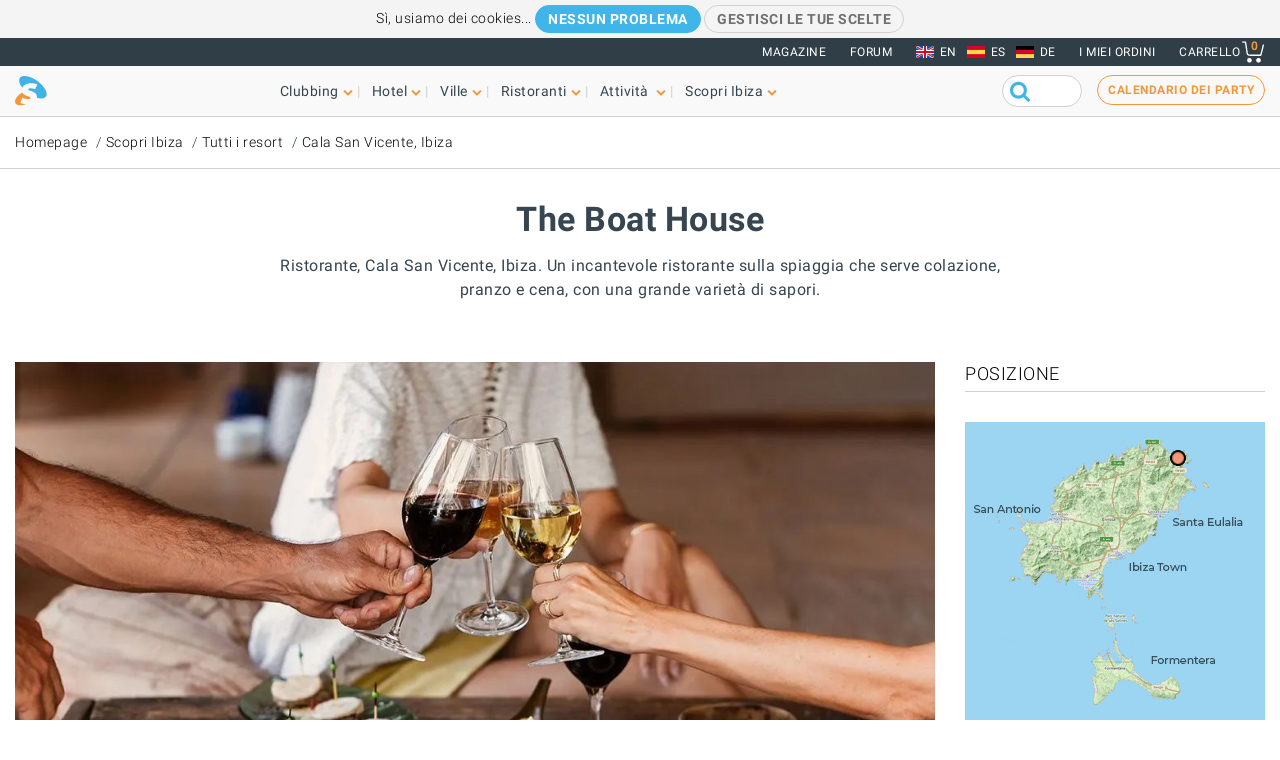

--- FILE ---
content_type: text/html; charset=UTF-8
request_url: https://www.ibiza-spotlight.it/ristoranti/boat-house
body_size: 27392
content:
<!DOCTYPE html>
<html lang="it" dir="ltr" prefix="og: https://ogp.me/ns#">
  <head>
    <meta charset="utf-8" />
<meta name="description" content="Un incantevole ristorante sulla spiaggia che serve colazione, pranzo e cena, con una grande varietà di sapori.
" />
<link rel="canonical" href="https://www.ibiza-spotlight.it/ristoranti/boat-house" />
<meta name="robots" content="noodp" />
<meta name="rights" content="Ibiza Spotlight S.L. 1999-2025" />
<meta property="og:site_name" content="Ibiza Spotlight" />
<meta property="og:url" content="https://www.ibiza-spotlight.it/ristoranti/boat-house" />
<meta property="og:title" content="The Boat House - Cala San Vicente, Ibiza | Ibiza Spotlight" />
<meta property="fb:app_id" content="480559602021002" />
<meta name="viewport" content="width=device-width, initial-scale=1.0" />
<script>window.googletag = window.googletag || {cmd: []};
      (function() {
        var gads = document.createElement('script');
        gads.async = true;
        gads.src = 'https://securepubads.g.doubleclick.net/tag/js/gpt.js';
        var node = document.getElementsByTagName('script')[0];
        node.parentNode.insertBefore(gads, node);
      })();</script>
<link rel="image_src" href="https://dv7zfk0hwmxgu.cloudfront.net/sites/default/files/styles/embedded_auto_740_width/public/restaurant-images/137385/coupon-1645086255.jpg" />
<meta property="og:image" content="https://dv7zfk0hwmxgu.cloudfront.net/sites/default/files/styles/embedded_auto_740_width/public/restaurant-images/137385/coupon-1645086255.jpg" />
<link rel="icon" type="image/png" sizes="192x192" href="/touch-icon-192x192.png" />
<link rel="icon" type="image/png" sizes="32x32" href="/favicon-32x32.png" />
<link rel="icon" type="image/png" sizes="16x16" href="/favicon-16x16.png" />
<link rel="apple-touch-icon" type="image/png" sizes="180x180" href="/apple-touch-icon-180x180.png" />
<link rel="shortcut icon" type="image/png" sizes="favicon" href="/favicon.ico" />
<script>googletag.cmd.push(function() {
      var mappingLeader = googletag.sizeMapping().
            addSize([1150, 0], [[970, 90]]).
            addSize([740, 0], [[728, 90]]).
            addSize([0, 0], [[320, 50],[300, 50]]).
            build();googletag.defineSlot('/7950888/728x90_non_clubbing_btm_leaderboard_IT', [[320, 50], [728, 90], [970, 90]], 'div-gpt-ad-1398688475467-13').defineSizeMapping(mappingLeader).addService(googletag.pubads());
        googletag.pubads().collapseEmptyDivs();
        googletag.pubads().setRequestNonPersonalizedAds(1);
        googletag.enableServices();
      });</script>
<script>googletag.cmd.push(function() {
      var mappingLeader = googletag.sizeMapping().
            addSize([1150, 0], [[970, 90]]).
            addSize([740, 0], [[728, 90]]).
            addSize([0, 0], [[320, 50],[300, 50]]).
            build();googletag.defineSlot('/7950888/728x90_non_clubbing_leaderboard_IT', [[320, 50], [728, 90], [970, 90]], 'div-gpt-ad-1404817048036-1').defineSizeMapping(mappingLeader).addService(googletag.pubads()).setCollapseEmptyDiv(true,true);
        googletag.pubads().collapseEmptyDivs();
        googletag.pubads().setRequestNonPersonalizedAds(1);
        googletag.enableServices();
      });</script>
<link rel="icon" href="https://dv7zfk0hwmxgu.cloudfront.net/sites/default/files/favicon-32x32.png" type="image/png" />
<link rel="alternate" hreflang="en" href="https://www.ibiza-spotlight.com/restaurants/boat-house" />
<link rel="alternate" hreflang="de" href="https://www.ibiza-spotlight.de/restaurants/boat-house" />
<link rel="alternate" hreflang="it" href="https://www.ibiza-spotlight.it/ristoranti/boat-house" />
<link rel="alternate" hreflang="es" href="https://www.ibiza-spotlight.es/restaurantes/boat-house" />

    <title>The Boat House - Cala San Vicente, Ibiza | Ibiza Spotlight</title>
    <link rel="stylesheet" media="all" href="https://dv7zfk0hwmxgu.cloudfront.net/themes/custom/flat101/css/assets/roboto/fonts.css?t6t6uh" />
<link rel="stylesheet" media="all" href="https://dv7zfk0hwmxgu.cloudfront.net/themes/custom/flat101/css/reset-html5.min.css?t6t6uh" />
<link rel="stylesheet" media="all" href="https://dv7zfk0hwmxgu.cloudfront.net/themes/custom/flat101/css/master.css?t6t6uh" />
<link rel="stylesheet" media="all" href="https://dv7zfk0hwmxgu.cloudfront.net/themes/custom/flat101/css/print.css?t6t6uh" />
<link rel="stylesheet" media="all" href="https://dv7zfk0hwmxgu.cloudfront.net/themes/custom/flat101/css/d9-overrides.css?t6t6uh" />
<link rel="stylesheet" media="all" href="https://dv7zfk0hwmxgu.cloudfront.net/themes/custom/flat101/css/assets/photoswipe-4.1.3/photoswipe.min.css?t6t6uh" />
<link rel="stylesheet" media="all" href="https://dv7zfk0hwmxgu.cloudfront.net/themes/custom/flat101/css/assets/photoswipe-4.1.3/default-skin.min.css?t6t6uh" />

    
  </head>
	<body class="page-nid-137385 not-front node-type-restaurant">
		<div id="skip-link">
			<a href="#main-content" class="element-invisible element-focusable">Skip to main content</a>
		</div>
		
		
<div class="sponsors ">
  <div class="sponsors--leaderboard"><!-- 728x90_non_clubbing_leaderboard_DE -->
  <div id='div-gpt-ad-1404817048036-1' class='leaderboardBannerSize'>
  <script type='text/javascript'>
  googletag.cmd.push(function() { googletag.display('div-gpt-ad-1404817048036-1'); });
  </script>
  </div></div>
</div>


<header class="header static">
      <div class="top-header">

  <div class="container-fluid">

    <!-- Top area right: links -->
    <ul class="header-links">
      <li>
        <a href="/ibiza-notizie">Magazine</a>
      </li>
      <li>
        <a href="https://forum.ibiza-spotlight.com">FORUM</a>
      </li>
      <li class="site-language dropdown">
        <ul class="language"><li><a href="https://www.ibiza-spotlight.com/restaurants/boat-house" class="flag flag-en">EN</a></li><li><a href="https://www.ibiza-spotlight.es/restaurantes/boat-house" class="flag flag-es">ES</a></li><li><a href="https://www.ibiza-spotlight.de/restaurants/boat-house" class="flag flag-de">DE</a></li></ul>
      </li>
      <!-- Site currency
        #fixme
      <li class="site-currency dropdown">
        <button data-target="#currency" data-type="closeOnOutsideClick" data-toggle="dropdown">&euro; EUR</button>
        <div class="dropdown-menu" id="currency">
          <ul>
            <li>
              <a href="#" data-currency="EUR">&euro; EUR</a>
            </li>
            <li>
              <a href="#" data-currency="GBP">&pound; GBP</a>
            </li>
            <li>
              <a href="#" data-currency="USD">$ USD</a>
            </li>
            <li>
              <a href="#" data-currency="AUD">$ AUD</a>
            </li>
            <li>
              <a href="#" data-currency="CHF">&#x20A3; CHF</a>
            </li>

          </ul>
        </div>
      </li> -->
      <li>
        <a href="/shop/tickets/myorders/">I miei ordini</a>
      </li>
      <li class="user-cart dropdown">

        <a href="/shop/tickets/cart.php" class="nav-cart">
          <span>Carrello</span>
          <div class="print">
            <svg class="icon icon-basket" version="1.1" id="Layer_1" xmlns="http://www.w3.org/2000/svg" xmlns:xlink="http://www.w3.org/1999/xlink" x="0px" y="0px"
              width="16.457px" height="15.867px" viewBox="0 0 16.457 15.867" enable-background="new 0 0 16.457 15.867" xml:space="preserve">
            <g>
              <path d="M14.103,10.841H5.915c-2.227,0-2.477-1.687-2.584-2.407C3.101,6.907,2.39,2.403,2.169,1H0.5
                C0.224,1,0,0.776,0,0.5S0.224,0,0.5,0h2.096C2.842,0,3.052,0.179,3.09,0.422c0,0,0.955,6.043,1.224,7.818
                c0.137,0.927,0.338,1.601,1.602,1.601h7.795l1.761-7.2c0.065-0.268,0.334-0.433,0.604-0.367c0.268,0.066,0.433,0.336,0.366,0.604
                l-1.854,7.582C14.534,10.684,14.333,10.841,14.103,10.841z"/>
            </g>
            <g>
              <path d="M14.102,14.125c0,0.963-0.778,1.742-1.741,1.742c-0.962,0-1.74-0.779-1.74-1.742
                c0-0.961,0.778-1.74,1.74-1.74C13.324,12.384,14.102,13.164,14.102,14.125"/>
            </g>
            <g>
              <path d="M7.301,14.125c0,0.963-0.779,1.742-1.741,1.742s-1.741-0.779-1.741-1.742c0-0.961,0.779-1.74,1.741-1.74
                S7.301,13.164,7.301,14.125"/>
            </g>
            </svg>

            <div class="qty-cart">0</div>
          </div>
        </a>
      </li>
    </ul>
  </div><!-- /container -->

</div><!-- /top-header -->


<div class="bottom-header">
  <div class="container-fluid">
    <!-- Logo -->
    <div class="top-nav">
      <div class="top-nav--logo">
        <a href="/" class="header-logo"></a>
      </div>
      <div class="top-nav--icons mobile">
        <div class="user-cart">
          <a href="/shop/tickets/cart.php" class="nav-cart">
            <span>Carrello</span>
            <div class="print">
              <svg class="icon icon-basket" version="1.1" id="Layer_1" xmlns="http://www.w3.org/2000/svg" xmlns:xlink="http://www.w3.org/1999/xlink" x="0px" y="0px" width="16.457px" height="15.867px" viewBox="0 0 16.457 15.867" enable-background="new 0 0 16.457 15.867" xml:space="preserve">
                <g>
                  <path d="M14.103,10.841H5.915c-2.227,0-2.477-1.687-2.584-2.407C3.101,6.907,2.39,2.403,2.169,1H0.5
                    C0.224,1,0,0.776,0,0.5S0.224,0,0.5,0h2.096C2.842,0,3.052,0.179,3.09,0.422c0,0,0.955,6.043,1.224,7.818
                    c0.137,0.927,0.338,1.601,1.602,1.601h7.795l1.761-7.2c0.065-0.268,0.334-0.433,0.604-0.367c0.268,0.066,0.433,0.336,0.366,0.604
                    l-1.854,7.582C14.534,10.684,14.333,10.841,14.103,10.841z"/>
                </g>
                <g>
                  <path d="M14.102,14.125c0,0.963-0.778,1.742-1.741,1.742c-0.962,0-1.74-0.779-1.74-1.742
                    c0-0.961,0.778-1.74,1.74-1.74C13.324,12.384,14.102,13.164,14.102,14.125"/>
                </g>
                <g>
                  <path d="M7.301,14.125c0,0.963-0.779,1.742-1.741,1.742s-1.741-0.779-1.741-1.742c0-0.961,0.779-1.74,1.741-1.74
                    S7.301,13.164,7.301,14.125"/>
                </g>
              </svg>
              <div class="qty-cart">0</div>
            </div>
          </a>
        </div>

        <button class="toggle-menu">
          <span class="icon-bar"></span>
          <span class="icon-bar"></span>
          <span class="icon-bar"></span>
        </button>
      </div>

      <div class="top-nav--menu">
        <div class="top-nav--mobile-bar mobile">
          <div class="top-nav--logo">
            <a href="/" class="header-logo"></a>
          </div>
          <!-- mobile menu -->
          <div class="close overlay--topbar-link css-svg css-svg--close-after">Close</div>
        </div>

        <!-- give fixed positioning on mobile -->
        <div class="overlay-container">

          <!-- Search area -->
          <div class="search-area--container mobile">
            <div class="search-area">
              <form class="googleCSEForm" data-drupal-selector="google-cse-form-2" action="/ristoranti/boat-house" method="post" id="google-cse-form--2" accept-charset="UTF-8">
  <div class="js-form-item form-item js-form-type-textfield form-item-query js-form-item-query form-no-label">
        <input class="gsc-input form-text" data-drupal-selector="edit-query" type="text" id="edit-query--2" name="query" value="" size="60" maxlength="128" />

        </div>
<input class="googleCSESubmit gsc-search-button button js-form-submit form-submit" onclick="if(this.form.query.value) { this.form.submit(); return false; }" data-drupal-selector="edit-submit" type="submit" id="edit-submit--2" name="op" value="" />
<input autocomplete="off" data-drupal-selector="form-kfjn-vgmqof-cdqoevorus8gxfnwgnanuizpk6vxiao" type="hidden" name="form_build_id" value="form-KfjN_VgMQOf-cDQOeVORUS8gXFNwgnaNUIzpk6Vxiao" />
<input data-drupal-selector="edit-google-cse-form-2" type="hidden" name="form_id" value="google_cse_form" />

</form>

            </div>
          </div>

          <!-- Menú navegación -->
          <nav role="navigation" class="header-menu" id="headerMenu">
            <ul class="nav-menu">
                              <li class="">
                  <a href="/clubbing" role="button" data-menu="menu-01">Clubbing</a>
                                      <!-- TODO: menu-xx debe incrementarse (ver jQuery) -->
                    <div class="megamenu open-menu-01">
                                              <div class="megamenu-top">
                                                      <a href="/clubbing" class="home">Homepage Clubbing</a>
                                                      <a href="/search/clubs" class="map">Vedi tutti i club sulla mappa</a>
                                                  </div>
                                            <ul class="megamenu-row">
                                                  <li class="megamenu-col">
                            <ul>
                              <li>Guida</li>
                                                              <li><a href="/night/descrizione-di-tutte-le-feste-estive-di-ibiza">Party</a></li>
                                                              <li><a href="/night/feste-barca-ad-ibiza">Party in barca</a></li>
                                                              <li><a href="/night/discoteche-di-ibiza">Club</a></li>
                                                              <li><a href="/night/locali-beach-club-e-bar-al-tramonto-ad-ibiza">Cocktail e music bar</a></li>
                                                              <li><a href="/night/beach-clubs-ibiza">Beach club</a></li>
                                                              <li><a href="/night/sunset-bars-on-ibiza">Bar sul tramonto</a></li>
                                                              <li><a href="/night/guida-dellisola-di-ibiza-i-clubber">Guida di Ibiza per i clubber</a></li>
                                                          </ul>
                          </li>
                                                  <li class="megamenu-col">
                            <ul>
                              <li>Popolari</li>
                                                              <li><a href="/night/events">Calendario dei party</a></li>
                                                              <li><a href="/boat-party/events">Calendario dei party in barca</a></li>
                                                              <li><a href="/night/biglietti-le-discoteche-ad-ibiza">Biglietti per i club</a></li>
                                                              <li><a href="/ibiza-virgins">Prima volta a Ibiza</a></li>
                                                              <li><a href="/night/consigli-e-trucchi-sopravvivere-ad-una-vacanza-nelle-discoteche-di-ibiza">Consigli e trucchi</a></li>
                                                              <li><a href="/ibiza-notizie">Magazine</a></li>
                                                              <li><a href="/clubbing" class="see-more angle">Vedi di più</a></li>
                                                          </ul>
                          </li>
                                                                      </ul>

                    </div>
                                  </li>
                              <li class="">
                  <a href="/guida-hotel" role="button" data-menu="menu-02">Hotel</a>
                                      <!-- TODO: menu-xx debe incrementarse (ver jQuery) -->
                    <div class="megamenu open-menu-02">
                                              <div class="megamenu-top">
                                                      <a href="/guida-hotel" class="home">Homepage Hotel</a>
                                                      <a href="/search/hotel" class="map">Vedi tutti gli hotel sulla mappa</a>
                                                  </div>
                                            <ul class="megamenu-row">
                                                  <li class="megamenu-col">
                            <ul>
                              <li>Per posizione</li>
                                                              <li><a href="/guida-hotel/playa-den-bossa">Playa d'en Bossa</a></li>
                                                              <li><a href="/guida-hotel/san-antonio">San Antonio</a></li>
                                                              <li><a href="/guida-hotel/baia-san-antonio">Baia di San Antonio</a></li>
                                                              <li><a href="/guida-hotel/ibiza-citta">Ibiza Città</a></li>
                                                              <li><a href="/guida-hotel/santa-eulalia">Santa Eulalia</a></li>
                                                              <li><a href="/guida-hotel/sulla-spiaggia-fronte-mare">Sulla spiaggia e fronte mare</a></li>
                                                              <li><a href="/guida-hotel/rurali-boutique-hotel">Hotel di campagna</a></li>
                                                              <li><a href="/guida-hotel" class="see-more angle">Vedi di più</a></li>
                                                          </ul>
                          </li>
                                                  <li class="megamenu-col">
                            <ul>
                              <li>Popolari</li>
                                                              <li><a href="/guida-hotel/hotel-clubber-ad-ibiza">Per i clubber</a></li>
                                                              <li><a href="/guida-hotel/per-famiglie">Per famiglie</a></li>
                                                              <li><a href="/guida-hotel/economici">Economici</a></li>
                                                              <li><a href="/guida-hotel/di-lusso">Hotel di lusso</a></li>
                                                              <li><a href="/guida-hotel/aperti-tutto-l-anno">Aperto tutto l'anno</a></li>
                                                              <li><a href="/guida-hotel/spa-centro-benessere">Hotel con Spa</a></li>
                                                              <li><a href="/guida-hotel/matrimoni-viaggi-nozze">Matrimoni e luna di miele</a></li>
                                                              <li><a href="/guida-hotel" class="see-more angle">Vedi di più</a></li>
                                                          </ul>
                          </li>
                                                                      </ul>

                    </div>
                                  </li>
                              <li class="">
                  <a href="/ville-le-vacanze-ad-ibiza" role="button" data-menu="menu-03">Ville</a>
                                      <!-- TODO: menu-xx debe incrementarse (ver jQuery) -->
                    <div class="megamenu open-menu-03">
                                              <div class="megamenu-top">
                                                      <a href="/ville-le-vacanze-ad-ibiza" class="home">Homepage Ville</a>
                                                      <a href="/search/villa#source=mapfilters&amp;coords=0,38.977409950117,1.4021301269531" class="map">Vedi tutte le ville nella mappa</a>
                                                  </div>
                                            <ul class="megamenu-row">
                                                  <li class="megamenu-col">
                            <ul>
                              <li>Per posizione</li>
                                                              <li><a href="/servizi-extra-ville-ad-ibiza">Servizi extra per ville</a></li>
                                                              <li><a href="/villas/ville-vicino-ibiza-citta-e-playa-den-bossa">Ibiza Città</a></li>
                                                              <li><a href="/villas/ville-vicino-san-antonio-ibiza">San Antonio</a></li>
                                                              <li><a href="/villas/ville-vicino-santa-eulalia-ibiza">Santa Eulalia</a></li>
                                                              <li><a href="/villas/ville-vicino-san-jose-ibiza">San José</a></li>
                                                              <li><a href="/villas/ville-vicino-san-juan-nel-nord-di-ibiza">San Juan</a></li>
                                                              <li><a href="/villas-on-ibiza-near-beaches">Ville vicino alla spiaggia</a></li>
                                                              <li><a href="/ville-le-vacanze-ad-ibiza" class="see-more angle">Vedi di più</a></li>
                                                          </ul>
                          </li>
                                                  <li class="megamenu-col">
                            <ul>
                              <li>Per tipo</li>
                                                              <li><a href="/3-bedroom-villas-on-ibiza">Ville con 3 camere da letto</a></li>
                                                              <li><a href="/4-bedroom-villas-on-ibiza">Ville con 4 camere da letto</a></li>
                                                              <li><a href="/5-bedroom-villas-on-ibiza">Ville con 5 camere da letto</a></li>
                                                              <li><a href="/6-bedroom-villas-on-ibiza">6 camere da letto +</a></li>
                                                              <li><a href="/villas-on-ibiza-vip-luxury">Ville di lusso</a></li>
                                                              <li><a href="/family-friendly-villas-ibiza">Per famiglie</a></li>
                                                              <li><a href="/budget-villas">Ville economiche</a></li>
                                                              <li><a href="/ville-le-vacanze-ad-ibiza" class="see-more angle">Vedi di più</a></li>
                                                          </ul>
                          </li>
                                                                      </ul>

                    </div>
                                  </li>
                              <li class="">
                  <a href="/ristoranti" role="button" data-menu="menu-04">Ristoranti</a>
                                      <!-- TODO: menu-xx debe incrementarse (ver jQuery) -->
                    <div class="megamenu open-menu-04">
                                              <div class="megamenu-top">
                                                      <a href="/ristoranti" class="home">Homepage Ristoranti</a>
                                                      <a href="/search/restaurant" class="map">Vedi tutti i ristoranti sulla mappa</a>
                                                  </div>
                                            <ul class="megamenu-row">
                                                  <li class="megamenu-col">
                            <ul>
                              <li>Per tipo</li>
                                                              <li><a href="/restaurants-open-all-year">Aperto tutto l'anno</a></li>
                                                              <li><a href="/ristoranti/sunset-restaurants">Tramonto</a></li>
                                                              <li><a href="/ristoranti/mediterraneo">Mediterraneo</a></li>
                                                              <li><a href="/ristoranti-con-musica-e-intrattenimento">Musica e intrattenimento</a></li>
                                                              <li><a href="/ristoranti/budget-restaurants">Economici</a></li>
                                                              <li><a href="/ristoranti/romantic-restaurants">Romantici</a></li>
                                                              <li><a href="/ristoranti" class="see-more angle">Vedi di più</a></li>
                                                          </ul>
                          </li>
                                                  <li class="megamenu-col">
                            <ul>
                              <li>Per posizione</li>
                                                              <li><a href="/restaurants/nearby/ibiza-citta-eivissa">Ibiza Città</a></li>
                                                              <li><a href="/restaurants/nearby/santa-eulalia-ibiza">Santa Eulalia</a></li>
                                                              <li><a href="/restaurants/nearby/san-antonio-ibiza">San Antonio</a></li>
                                                              <li><a href="/restaurants/nearby/playa-den-bossa-ibiza">Playa d'en Bossa</a></li>
                                                              <li><a href="/restaurants/nearby/es-cana-ibiza">Es Caná</a></li>
                                                              <li><a href="/ristoranti/beach-restaurants">Spiaggia</a></li>
                                                              <li><a href="/ristoranti" class="see-more angle">Vedi di più</a></li>
                                                          </ul>
                          </li>
                                                                      </ul>

                    </div>
                                  </li>
                              <li class="">
                  <a href="/attivita" role="button" data-menu="menu-05">Attività </a>
                                      <!-- TODO: menu-xx debe incrementarse (ver jQuery) -->
                    <div class="megamenu open-menu-05">
                                              <div class="megamenu-top">
                                                      <a href="/attivita" class="home">Homepage Cose da fare</a>
                                                      <a href="/search/activity" class="map">Vedi tutte le attività sulla mappa</a>
                                                  </div>
                                            <ul class="megamenu-row">
                                                  <li class="megamenu-col">
                            <ul>
                              <li>Sulla terraferma</li>
                                                              <li><a href="/calendario-eventi-di-ibiza">Calendario eventi</a></li>
                                                              <li><a href="/guida/compagnie-di-autonoleggio-ibiza">Noleggio di auto & moto</a></li>
                                                              <li><a href="/attivitata/escursioni-ed-attivita-guidate">Tour guidati</a></li>
                                                              <li><a href="/attivitata/cycling-and-walking-on-ibiza">Ciclismo e excursionismo</a></li>
                                                              <li><a href="/attivitata/sport-adrenaline-on-ibiza">Adrenalina e divertimiento</a></li>
                                                              <li><a href="/attivitata/mind-body-soul-on-ibiza">Mente, corpo e anima</a></li>
                                                              <li><a href="/attivitata/cosa-fare-terraferma-ibiza" class="see-more angle">Vedi di più</a></li>
                                                          </ul>
                          </li>
                                                  <li class="megamenu-col">
                            <ul>
                              <li>Sull' Acqua</li>
                                                              <li><a href="/attivitata/sport-acquatici">Sport acquatici</a></li>
                                                              <li><a href="/noleggio-barche">Noleggio barche</a></li>
                                                              <li><a href="/attivitata/gite-barca-intorno-alla-costa-di-ibiza">Escursioni in barca</a></li>
                                                              <li><a href="/attivitata/attivita-acquatiche-bambini">Attività acquatiche per bambini</a></li>
                                                              <li><a href="/attivitata/formentera">Formentera</a></li>
                                                              <li><a href="/night/feste-barca-ad-ibiza">Feste in barca</a></li>
                                                              <li><a href="/attivitata/cosa-fare-mare-ibiza" class="see-more angle">Vedi di più</a></li>
                                                          </ul>
                          </li>
                                                                      </ul>

                    </div>
                                  </li>
                              <li class="">
                  <a href="/scoprire" role="button" data-menu="menu-06">Scopri Ibiza</a>
                                      <!-- TODO: menu-xx debe incrementarse (ver jQuery) -->
                    <div class="megamenu open-menu-06">
                                              <div class="megamenu-top">
                                                      <a href="/scoprire" class="home">Homepage Scopri Ibiza</a>
                                                  </div>
                                            <ul class="megamenu-row">
                                                  <li class="megamenu-col">
                            <ul>
                              <li>Guida</li>
                                                              <li><a href="/ibiza-virgins">Prima volta a Ibiza</a></li>
                                                              <li><a href="/spiaggia/le-incantevoli-spiagge-di-ibiza">Spiagge</a></li>
                                                              <li><a href="/cittadine-localita-turistiche-e-villaggi-di-ibiza">Cittadine, resort e villaggi</a></li>
                                                              <li><a href="/meteo/clima-e-tempo-ibiza">Meteo</a></li>
                                                              <li><a href="/guida/andare-giro-ibiza-noleggio-auto-autobus-taxi-e-traghetti">Come muoversi per l'isola</a></li>
                                                              <li><a href="/arte-e-cultura-ad-ibiza">Art and culture</a></li>
                                                              <li><a href="/agenzie-immobiliari-ad-ibiza">Immobiliare</a></li>
                                                              <li><a href="/scoprire" class="see-more angle">Vedi di più</a></li>
                                                          </ul>
                          </li>
                                                  <li class="megamenu-col">
                            <ul>
                              <li>Popolari</li>
                                                              <li><a href="/mercati-di-ibiza">Mercati di Ibiza</a></li>
                                                              <li><a href="/formentera">Formentera</a></li>
                                                              <li><a href="/lusso-di-vip-ibiza">Lusso VIP a Ibiza</a></li>
                                                              <li><a href="/fun-all-family-ibiza">Divertimento per la famiglia</a></li>
                                                              <li><a href="/eco-guide">Eco-guida</a></li>
                                                              <li><a href="/matrimoni-ed-eventi-ad-ibiza">Matrimoni & Eventi</a></li>
                                                              <li><a href="/LGBTQI_guide_ibiza">LGBTQIA a Ibiza </a></li>
                                                              <li><a href="/vivere-ad-ibiza">Vivere a Ibiza</a></li>
                                                          </ul>
                          </li>
                                                                      </ul>

                    </div>
                                  </li>
                          </ul>
          </nav>

          <!-- Party calendar CTA -->
          <div class="party-calendar mobile">
            <a href="/night/events" class="cta-primary md" role="button">Calendario dei party</a>
          </div>

          <!-- links to magazine, forum and languages on mobile menu -->
          <ul class="header-links mobile">
            <li>
              <a href="/ibiza-notizie">Magazine</a>
            </li>
            <li>
              <a href="https://forum.ibiza-spotlight.com">FORUM</a>
            </li>
            <li>
              <a href="/shop/tickets/myorders/">I miei ordini</a>
            </li>
            <li class="site-language">
              <ul class="language"><li><a href="https://www.ibiza-spotlight.com/restaurants/boat-house" class="flag flag-en">EN</a></li><li><a href="https://www.ibiza-spotlight.es/restaurantes/boat-house" class="flag flag-es">ES</a></li><li><a href="https://www.ibiza-spotlight.de/restaurants/boat-house" class="flag flag-de">DE</a></li></ul>
            </li>
          </ul>
        </div> <!-- /overlay-container -->

      </div> <!-- /top-nav--menu -->

      <div class="top-nav--right desktop">
        <div class="search-area">
          <form class="googleCSEForm" data-drupal-selector="google-cse-form" action="/ristoranti/boat-house" method="post" id="google-cse-form" accept-charset="UTF-8">
  <div class="js-form-item form-item js-form-type-textfield form-item-query js-form-item-query form-no-label">
        <input class="gsc-input form-text" data-drupal-selector="edit-query" type="text" id="edit-query" name="query" value="" size="60" maxlength="128" />

        </div>
<input class="googleCSESubmit gsc-search-button button js-form-submit form-submit" onclick="if(this.form.query.value) { this.form.submit(); return false; }" data-drupal-selector="edit-submit" type="submit" id="edit-submit" name="op" value="" />
<input autocomplete="off" data-drupal-selector="form-idrxxedqtmciwyb9to7b6b3nuo7hnmksu4wyhdywalu" type="hidden" name="form_build_id" value="form-iDrxxEdQtMCiWYB9To7b6b3NuO7HnMKsU4WyHDYwaLU" />
<input data-drupal-selector="edit-google-cse-form" type="hidden" name="form_id" value="google_cse_form" />

</form>

          <!-- <button type="submit" class="search-submit" ></button> -->
        </div>

        <!-- Party calendar CTA -->
        <div class="party-calendar">
          <a href="/night/events" class="cta-ghost" role="button">Calendario dei party</a>
        </div>
      </div> <!-- /top-nav--right -->

    </div> <!-- /top-nav -->

  </div> <!-- /container -->
</div> <!-- /top-header -->



</header>


  
	<section class="section section--breadcrumb">
		<div class="container">
				<ol class="breadcrumb">
											<li><a href="/">Homepage</a></li>
											<li><a href="/scoprire">Scopri Ibiza</a></li>
											<li><a href="/cittadine-localita-turistiche-e-villaggi-di-ibiza">Tutti i resort</a></li>
											<li><a href="/cala-san-vicente">Cala San Vicente, Ibiza</a></li>
								</ol>
		</div>
	</section>

  
  
      <section class="section section--header">
      <div class="container">
        <h1 class="heading-title">
          The Boat House
                  </h1>
                  <h3 class="heading-subtitle">Ristorante, Cala San Vicente, Ibiza. Un incantevole ristorante sulla spiaggia che serve colazione, pranzo e cena, con una grande varietà di sapori.</h3>
              </div>
    </section>
    



  <div data-drupal-messages-fallback class="hidden"></div>  



      <!-- Two-column layout -->
    <main class="main--aside">
      <section class="main">
        
        

                  
            <div class="section"><img src="https://dv7zfk0hwmxgu.cloudfront.net/sites/default/files/styles/auto_1500_width/public/restaurant-images/137385/slideshow-1645086255.jpg" alt=""></div>

          <div class="container">
		<section class="section text-links restaurant-features ">
							<div class="link-col">
				<ul>
																	<li class=" text-links--subheader">
															Ambiente
																				</li>
																	<li class="">
															Spiaggia o lungomare
																				</li>
																	<li class="">
															Aperto tutto l&#039;anno
																				</li>
									</ul>
			</div>
					<div class="link-col">
				<ul>
																	<li class=" text-links--subheader">
															Cucina
																				</li>
																	<li class="">
															Mediterraneo
																				</li>
																	<li class="">
															Tapas
																				</li>
									</ul>
			</div>
			</section>
</div>
<!-- /container -->
<h4>Prezzo: <ul class="restaurant-price"><li class="restaurant-price-active"></li><li class="restaurant-price-active"></li><li class="restaurant-price-active"></li><li></li><li></li></ul></h4>
                  
          
            <div><section class="section--body-text">
      
    <article class="article wysiwyg "><p>La Boat House di Cala Sant Vicente si trova proprio sulla sabbia dorata di questa splendida baia e si affaccia sul Mare delle Baleari. Aperto tutto l'anno, anche in piena estate ti accoglierà con un caloroso benvenuto. In inverno, è pieno di angoli accoglienti, amache e camini in vetro. L'arredamento si ispira alla vita di mare e l'incantevole ristorante serve colazione, pranzo e cena, con una grande varietà di sapori e tanti piatti da condividere. Dal Mediterraneo al Medio Oriente, dall'Asia al Sud America, gli ospiti hanno l'imbarazzo della scelta.</p>
<p>Resort: <a href="/cala-san-vicente">Cala San Vicente, Ibiza</a></p><h3>Articoli correlati</h3><p><a href="/magazine/2023/05/where-eat-and-around-san-juan-ibiza-high-end-budget">Dove mangiare a San Juan e dintorni, Ibiza: dal lusso ai budget economici</a></p><hr>
    </article>
    </section></div>
      

                  
          
          
          
              </section>

              <aside class="aside">
          
          
          <!-- ============== GENERIC SIDEBAR WRAPPER CLASSES ============= -->

<div class="aside--section ">
      <div class="group-title">
      <h3>Posizione</h3>
          </div>
    <div style="background: url(/themes/custom/flat101/img/static_map.png); width:300px; height:300px; position: relative; margin:auto;">
    <img src="/themes/custom/flat101/img/static-map-dot.png" style="position: absolute; top:28px; left:205px; width:16px; height:16px;">
    </div><p class="google-maps mobile"><i class="google-maps-icon"></i><a href="https://www.google.com/maps/search/?api=1&query=39.07523439877,1.5904655621448" target="_blank">Indicazioni su Google Maps</a></p>
</div>

          
          
          
          
          
        </aside>
          </main>

    
    
    <div class="container">
		<section class="section text-links text-links-5col">
					<div class="group-title">
				<h3>Attrazioni vicine</h3>
			</div>
							<div class="link-col">
				<ul>
																	<li class=" text-links--subheader">
															Attività 
																				</li>
																	<li class="">
															<a href="/attivitata/kayak-e-stand-up-paddle-es-figueral">Kayak e Stand Up Paddle<span> - a 2.5km</span></a>
																				</li>
																	<li class="">
															<a href="/attivitata/mini-train-es-figueral">Treno Turistico Figueral Express<span> - a 2.6km</span></a>
																				</li>
																	<li class="">
															<a href="/activity/coasteering-ibiza">Coasteering Ibiza: pura adrenalina al mare<span> - a 5km</span></a>
																				</li>
																	<li class="">
															<a href="/attivitata/treno-turistico-portinatx">Treno Turistico Portinatx<span> - a 7km</span></a>
																				</li>
																	<li class="">
															<a href="/attivitata/sunset-kayak-excursion">Escursione in Kayak al Tramonto da Portinatx<span> - a 7km</span></a>
																				</li>
																	<li class=" see-more">
															<a href="/activities/nearby/ristoranti/boat-house">Vedi di più</a>
																				</li>
									</ul>
			</div>
					<div class="link-col">
				<ul>
																	<li class=" text-links--subheader">
															Ristoranti
																				</li>
																	<li class="">
															<a href="/ristoranti/feel">Feel<span> - a 2.6km</span></a>
																				</li>
																	<li class="">
															<a href="/ristoranti/es-cafe">Es Cafè "Casa Pepe"<span> - a 2.6km</span></a>
																				</li>
																	<li class="">
															<a href="/ristoranti/san-carlos-bar-restaurante">San Carlos Bar Restaurante<span> - a 5km</span></a>
																				</li>
																	<li class="">
															<a href="/ristoranti/bar-anita">Bar Anita<span> - a 5km</span></a>
																				</li>
																	<li class="">
															<a href="/ristoranti/enfarinarte">Enfarinarte<span> - a 5km</span></a>
																				</li>
																	<li class=" see-more">
															<a href="/restaurants/nearby/ristoranti/boat-house">Vedi di più</a>
																				</li>
									</ul>
			</div>
					<div class="link-col">
				<ul>
																	<li class=" text-links--subheader">
															Spiagge
																				</li>
																	<li class="">
															<a href="/spiaggia/spiaggia-di-cala-san-vicente">Spiaggia di Cala San Vicente<span> - Entro poche centinaia di metri</span></a>
																				</li>
																	<li class="">
															<a href="/spiaggia/spiaggia-aguas-blancas">Spiaggia Aguas Blancas (Aigües Blanques)<span> - a 1.7km</span></a>
																				</li>
																	<li class="">
															<a href="/spiaggia/spiaggia-di-es-figueral">Spiaggia di Es Figueral<span> - a 2.4km</span></a>
																				</li>
																	<li class="">
															<a href="/spiaggia/spiaggia-di-es-pou-des-lleo">Spiaggia di Pou d'es Lleo<span> - a 5km</span></a>
																				</li>
																	<li class="">
															<a href="/spiaggia/spiaggia-di-cala-boix">Spiaggia di Cala Boix<span> - a 5km</span></a>
																				</li>
																	<li class=" see-more">
															<a href="/beaches/nearby/ristoranti/boat-house">Vedi di più</a>
																				</li>
									</ul>
			</div>
					<div class="link-col">
				<ul>
																	<li class=" text-links--subheader">
															Alloggi
																				</li>
																	<li class="">
															<a href="/hotel-guide/san-juan/grupotel-imperio-playa">Grupotel Imperio Playa<span> - Entro pochi metri</span></a>
																				</li>
																	<li class="">
															<a href="/guida-hotel/san-juan/el-somni-ibiza-dream-hotel-grupotel">El Somni Ibiza Dream Hotel by Grupotel<span> - Entro poche centinaia di metri</span></a>
																				</li>
																	<li class="">
															<a href="/guida-hotel/san-carlos/invisa-hotel-club-cala-blanca">Invisa Hotel Club Cala Blanca<span> - a 2.6km</span></a>
																				</li>
																	<li class="">
															<a href="/villas/can-perez">Can Perez<span> - a 4km</span></a>
																				</li>
																	<li class="">
															<a href="/villas/cana-delfina">Cana Delfina<span> - a 5km</span></a>
																				</li>
																	<li class=" see-more">
															<a href="/accommodation/nearby/ristoranti/boat-house">Vedi di più</a>
																				</li>
									</ul>
			</div>
					<div class="link-col">
				<ul>
																	<li class=" text-links--subheader">
															Club &amp; bar
																				</li>
																	<li class="">
															<a href="/night/venue/akasha">Akasha - Las Dalias<span> - a 6km</span></a>
																				</li>
																	<li class="">
															<a href="/night/venue/nikki-beach-ibiza">Nikki Beach Ibiza<span> - a 9km</span></a>
																				</li>
																	<li class="">
															<a href="/venue/glow-bar-w-ibiza">GLOW Bar al W Ibiza<span> - a 12km</span></a>
																				</li>
																	<li class="">
															<a href="/venue/um-beach-house">UM Beach House<span> - a 12km</span></a>
																				</li>
																	<li class="">
															<a href="/night/venue/amante-beach-club">Amante<span> - a 16km</span></a>
																				</li>
																	<li class=" see-more">
															<a href="/clubs-bars/nearby/ristoranti/boat-house">Vedi di più</a>
																				</li>
									</ul>
			</div>
			</section>
</div>

<section class="section section--embeddedMap"><div class="container"><div class="map-canvas" id="map-embedded"></div></section>

  






<div class="sponsors sponsors--foot">
  <div class="sponsors--leaderboard"><!-- 728x90_non_clubbing_btm_leaderboard -->
  <div id='div-gpt-ad-1398688475467-13' class='leaderboardBannerSize btm'>
  <script type='text/javascript'>
  googletag.cmd.push(function() { googletag.display('div-gpt-ad-1398688475467-13'); });
  </script>
  </div></div>
</div>


      <!-- ==================== PREFOOTER =================== -->

<section class="prefooter">
  <div class="container">

    <!-- Footer Nav menu -->
    <ul class="prefooter-nav">
          <li class="col">
        <h5><a href="/clubbing" class="cta-clubs xs" role="button">Clubbing</a></h5>
        <ul>
                  <li><a href="/night/events">Calendario dei party</a></li>
                  <li><a href="/boat-party/events">Calendario dei party in barca</a></li>
                  <li><a href="/night/biglietti-le-discoteche-ad-ibiza">Biglietti per i club</a></li>
                  <li><a href="/night/ibiza-notizie">Magazine</a></li>
                  <li><a href="/ibiza-virgins">Prima volta a Ibiza</a></li>
                </ul>
      </li>
          <li class="col">
        <h5><a href="/guida-hotel" class="cta-hoteles xs" role="button">Hotel</a></h5>
        <ul>
                  <li><a href="/guida-hotel/lgbtqia-friendly">Hotel LGBTQIA</a></li>
                  <li><a href="/guida-hotel/hotel-clubber-ad-ibiza">Hotel per clubber</a></li>
                  <li><a href="/guida-hotel/soli-adulti">Hotel per soli adulti</a></li>
                  <li><a href="/guida-hotel/spa-centro-benessere">Hotel con Spa</a></li>
                  <li><a href="/guida-hotel/economici">Hotel economici</a></li>
                </ul>
      </li>
          <li class="col">
        <h5><a href="/ville-le-vacanze-ad-ibiza" class="cta-villas xs" role="button">Ville</a></h5>
        <ul>
                  <li><a href="/budget-villas">Ville economiche</a></li>
                  <li><a href="/3-bedroom-villas-on-ibiza">Ville con 3 camere da letto</a></li>
                  <li><a href="/4-bedroom-villas-on-ibiza">Ville con 4 camere da letto</a></li>
                  <li><a href="/villas-on-ibiza-vip-luxury">Ville di lusso</a></li>
                  <li><a href="/servizi-extra-ville-ad-ibiza">Servizi extra per Ville</a></li>
                </ul>
      </li>
          <li class="col">
        <h5><a href="/ristoranti" class="cta-restaurantes xs" role="button">Ristoranti</a></h5>
        <ul>
                  <li><a href="/ristoranti/mediterraneo">Mediterraneo</a></li>
                  <li><a href="/ristoranti/seafood-restaurants">Pesce e frutti di mare</a></li>
                  <li><a href="/ristoranti/restaurants-specialized-meat">Ristoranti grill</a></li>
                  <li><a href="/ristoranti/tapas-restaurants">Tapas</a></li>
                  <li><a href="/ristoranti/beach-restaurants">Ristoranti sulla spiaggia</a></li>
                </ul>
      </li>
          <li class="col">
        <h5><a href="/attivita" class="cta-actividades xs" role="button">Attività</a></h5>
        <ul>
                  <li><a href="/attivitata/family-things-do">Per famiglie</a></li>
                  <li><a href="/attivitata/sport-acquatici">Sport Acquatici</a></li>
                  <li><a href="/attivitata/sport-adrenaline-on-ibiza">Sport & avventura</a></li>
                  <li><a href="/attivitata/mind-body-soul-on-ibiza">Mente, corpo e anima</a></li>
                  <li><a href="/attivitata/cycling-and-walking-on-ibiza">Ciclismo e excursionismo</a></li>
                </ul>
      </li>
          <li class="col">
        <h5><a href="/scoprire" class="cta-primary xs" role="button">Scopri Ibiza</a></h5>
        <ul>
                  <li><a href="/cittadine-localita-turistiche-e-villaggi-di-ibiza">Città e villaggi</a></li>
                  <li><a href="/spiaggia/le-incantevoli-spiagge-di-ibiza">Spiagge</a></li>
                  <li><a href="/guida/compagnie-di-autonoleggio-ibiza">Noleggio auto</a></li>
                  <li><a href="/calendario-eventi-di-ibiza">Calendario eventi</a></li>
                  <li><a href="/ibiza-virgins">Prima volta a Ibiza</a></li>
                </ul>
      </li>
        </ul>
  </div><!-- container -->
</section>
<!-- End of Prefooter -->



      <footer class="footer">

  <div class="top-footer">
    <div class="container">
      <ul class="row row-cols">

        <li class="col col-double">
          <nav class="footer-nav">
            <h5 class="title-h2">Chi siamo</h5>
            <ul class="list_split-2">
              <li><a href="/meet-team">Conoscere il team</a></li>
              <li><a href="/ibiza-spotlight-chi-siamo">Informazioni sulla nostra Compagnia</a></li>
              <li><a href="/la-pubblicita-su-ibiza-spotlight">Pubblicità</a></li>
              <li><a href="/ibiza-spotlight-avviso-legale">Nota legale</a></li>
              <li><a href="/privacy">Politica della privacy</a></li>
              <li><a href="/cookie-consent">Consenso ai cookie</a></li>
              <li><a href="/contattaci">Contattaci</a></li>
              <li><a href="/attivitata/hub">Il nostro spazio di lavoro @ theHUB</a></li>
            </ul>
          </nav>
          <div class="row row-cols padding--top">
                        <div class="col col-one-one-half">
              <!-- Social media icons -->
              <div class="footer-social">
                <h5 class="title-h2">Seguici:</h5>
                <ul class="social-links">
                  <li><a href="https://facebook.com/ibizaspotlight" target="_blank" rel="nofollow">
                    <?xml version="1.0"?><svg xmlns="http://www.w3.org/2000/svg"  viewBox="0 0 50 50" width="32px" height="32px">    <path d="M41,4H9C6.24,4,4,6.24,4,9v32c0,2.76,2.24,5,5,5h32c2.76,0,5-2.24,5-5V9C46,6.24,43.76,4,41,4z M37,19h-2c-2.14,0-3,0.5-3,2 v3h5l-1,5h-4v15h-5V29h-4v-5h4v-3c0-4,2-7,6-7c2.9,0,4,1,4,1V19z"/></svg>
                  </a></li>

                  <li><a href="https://instagram.com/ibizaspotlight" target="_blank" rel="nofollow">
                    <?xml version="1.0"?><svg xmlns="http://www.w3.org/2000/svg"  viewBox="0 0 50 50" width="32px" height="32px">    <path d="M 16 3 C 8.83 3 3 8.83 3 16 L 3 34 C 3 41.17 8.83 47 16 47 L 34 47 C 41.17 47 47 41.17 47 34 L 47 16 C 47 8.83 41.17 3 34 3 L 16 3 z M 37 11 C 38.1 11 39 11.9 39 13 C 39 14.1 38.1 15 37 15 C 35.9 15 35 14.1 35 13 C 35 11.9 35.9 11 37 11 z M 25 14 C 31.07 14 36 18.93 36 25 C 36 31.07 31.07 36 25 36 C 18.93 36 14 31.07 14 25 C 14 18.93 18.93 14 25 14 z M 25 16 C 20.04 16 16 20.04 16 25 C 16 29.96 20.04 34 25 34 C 29.96 34 34 29.96 34 25 C 34 20.04 29.96 16 25 16 z"/></svg>
                  </a></li>

                  <li><a href="https://www.tiktok.com/@ibizaspotlight?lang=en" target="_blank" rel="nofollow">
                    <?xml version="1.0"?><svg xmlns="http://www.w3.org/2000/svg"  viewBox="0 0 50 50" width="32px" height="32px">    <path d="M41,4H9C6.243,4,4,6.243,4,9v32c0,2.757,2.243,5,5,5h32c2.757,0,5-2.243,5-5V9C46,6.243,43.757,4,41,4z M37.006,22.323 c-0.227,0.021-0.457,0.035-0.69,0.035c-2.623,0-4.928-1.349-6.269-3.388c0,5.349,0,11.435,0,11.537c0,4.709-3.818,8.527-8.527,8.527 s-8.527-3.818-8.527-8.527s3.818-8.527,8.527-8.527c0.178,0,0.352,0.016,0.527,0.027v4.202c-0.175-0.021-0.347-0.053-0.527-0.053 c-2.404,0-4.352,1.948-4.352,4.352s1.948,4.352,4.352,4.352s4.527-1.894,4.527-4.298c0-0.095,0.042-19.594,0.042-19.594h4.016 c0.378,3.591,3.277,6.425,6.901,6.685V22.323z"/></svg>
                  </a></li>
                  <!-- Additional social media links can be added here -->
                </ul>
              </div>
            </div>
          </div>
        </li>

        <li class="col col-double">
          <nav class="footer-nav">
            <h5 class="title-h2">La tua vacanza ad Ibiza</h5>
            <ul class="list_split-2">
              <!-- List of links -->
              <li><a href="/guida-hotel">Guida agli hotel di Ibiza</a></li>
              <li><a href="/ville-le-vacanze-ad-ibiza">Ville per le vacanze</a></li>
              <li><a href="/spiaggia/le-incantevoli-spiagge-di-ibiza">Spiagge</a></li>
              <li><a href="/cittadine-localita-turistiche-e-villaggi-di-ibiza">Città e villaggi</a></li>
              <li><a href="/guida/compagnie-di-autonoleggio-ibiza">Noleggio auto</a></li>
              <li><a href="/clubbing">Clubbing</a></li>
              <li><a href="/ristoranti">Ristoranti</a></li>
              <li><a href="/attivita">Attività </a></li>
              <li><a href="/ibiza-notizie">Il magazine delle notizie</a></li>
              <li><a href="/calendario-eventi-di-ibiza">Calendario eventi</a></li>
            </ul>
          </nav>
        </li>

        <li class="col col-double">
          <!-- Newsletter -->
          <div class="footer-newsletter">
            <h5 class="title-h2">Iscriviti alla nostra Newsletter</h5>
            <p>Rimani sempre aggiornato con tutte le notizie e le novità della settimana:</p>
            <!-- Newsletter form -->
            <form action="//ibiza-spotlight.us8.list-manage.com/subscribe/post?u=7d8861b7af6ea9b851b113269&amp;id=1b7bc0c323" method="post" id="mc-embedded-subscribe-form" name="mc-embedded-subscribe-form" class="newsletter" target="_blank">
              <ul class="form-group">
                <li><input type="email" placeholder="E-mail" name="EMAIL"></li>
                <li><button class="cta-primary" type="submit">Invia</button></li>
              </ul>
            </form>
          </div>
        </li>

      </ul>
    </div>
  </div>

  <div class="bottom-footer">
    <div class="container">
      <p class="text-center"><small>Copyright © 1999 - 2025 Ibiza Spotlight S.L. Tutti i diritti riservati.</small></p>
      <p class="text-center">
        <small>Questa pagina web è di proprieta di Ibiza Spotlight S.L., NIF: B57221541, Apartado de correos 1027. Ctra. San José KM3, Sec 1, Pol 1, N. 7605, 07817 Sant Jordi, Islas Baleares.<br />Ibiza Spotlight è registrata nel Registro Mercantile di Ibiza sotto "folio 44 del tomo 149 del archivo, libro 149, hoja número IB-3798, inscripción 1ª".<br /><br>
        Tel: (+34) 971 34 66 71. Office hours: 09:00 - 14:00 Ibiza time, Monday - Friday.<br> If you can't get through, please <a href="/contact-us">Contact us</a>. We always answer emails quickly until 20:00, also at the weekends.
        </small>
      </p>
      <p class="text-center"><small>We are a member of the PIMEEF - the small and medium business association of Ibiza and Formentera.</small></p>
      <p class="text-center"><small>Tutti i prezzi pubblicati sul sito includono l'IVA.</small></p>
    </div>
  </div>

</footer>






		
		<!-- Global Site Tag (gtag.js) - Google Analytics -->
<script async src="https://www.googletagmanager.com/gtag/js?id=G-KBJBSWMGS6"></script>
<script>
  window.dataLayer = window.dataLayer || []
  
  function gtag() {
    dataLayer.push(arguments)
  }
  gtag("consent", "default", {
    ad_storage: "granted",
    analytics_storage: "granted",
    ad_user_data: "denied",
    ad_personalization: "denied",
  })
  gtag("js", new Date())
  gtag("config", "G-KBJBSWMGS6", {
    anonymize_ip: true,
  })
</script>

<!-- adwords tracking -->
<script type="text/javascript">
  gtag("config", "AW-670582457")
</script>

		
		
		<script type="application/json" data-drupal-selector="drupal-settings-json">{"path":{"baseUrl":"\/","pathPrefix":"","currentPath":"node\/137385","currentPathIsAdmin":false,"isFront":false,"currentLanguage":"it"},"pluralDelimiter":"\u0003","suppressDeprecationErrors":true,"spotlightGmaps":{"language":"it","mode":"embedded","layer":"embedded","active":{"active_type":"resort","lat":"39.07523439877","lng":"1.5904655621448","zoom":15},"markers":{"125161":{"nid":125161,"title":"Kayak e Stand Up Paddle","target":"_top","latitude":"39.05266177836","longitude":"1.5922337634402","price":"","restaurant_price":"","stars":null,"eco_friendly":1,"snippet":"San Carlos, Ibiza\u003Cbr\u003E Vivere il mare da molto vicino. Noleggio ed escursioni\u2026","alias":"\/attivitata\/kayak-e-stand-up-paddle-es-figueral","category":"activity","node_type":"activity","icon":"\u003Csvg id=\u0022Layer_3\u0022 data-name=\u0022Layer 3\u0022 xmlns=\u0022http:\/\/www.w3.org\/2000\/svg\u0022 viewBox=\u00220 0 46 56.12\u0022 width=\u002246\u0022 height=\u002256.12\u0022\u003E\u003Ctitle\u003Eactivity\u003C\/title\u003E\u003Cpath d=\u0022M52.35,25.28c0,15.32-22.5,32.5-22.5,32.5S7.35,41.93,7.35,25.28a22.5,22.5,0,0,1,45,0Z\u0022 transform=\u0022translate(-6.85 -2.28)\u0022 style=\u0022fill:{{ color }};stroke:#263d45;stroke-miterlimit:10\u0022\/\u003E\u003Ccircle cx=\u002218.89\u0022 cy=\u002215.41\u0022 r=\u00222.36\u0022 style=\u0022fill:#fff\u0022\/\u003E\u003Cpolyline points=\u002218.21 34.8 17.54 30.24 23.23 27.56\u0022 style=\u0022fill:none;stroke:#fff;stroke-linecap:round;stroke-linejoin:round\u0022\/\u003E\u003Cpolyline points=\u002213.78 21.79 17.54 24.47 21.09 20.45 23.23 27.56 29.48 30.57 32.22 25.47\u0022 style=\u0022fill:none;stroke:#fff;stroke-linecap:round;stroke-linejoin:round\u0022\/\u003E\u003Cpolyline points=\u002227.85 24.01 26.33 19.65 21.09 20.45\u0022 style=\u0022fill:none;stroke:#fff;stroke-linecap:round;stroke-linejoin:round\u0022\/\u003E\u003C\/svg\u003E","color":"#A5D326","colorHover":"#72A000","description":"San Carlos, Ibiza Vivere il mare da molto vicino. Noleggio ed escursioni\u2026","attributes":[],"coupon_uri":"public:\/\/activity-images\/125161\/coupon-1553865621.jpg","map_image_uri":"https:\/\/dv7zfk0hwmxgu.cloudfront.net\/sites\/default\/files\/styles\/generic_third_width\/public\/activity-images\/125161\/coupon-1553865621.jpg","display":"standard","type":[190,192,193,248,469],"types":{"by_type":{"product_categories":{"name":"Activity","tids":{"190":"Ideale per i bambini","193":"Scopri l\u0027isola","192":"Sport acquatici","248":"Adrenalina e divertimiento","469":"Nell\u0027aqua"}}},"for_filters":{"product_categories":{"name":"Activity","tids":{"190":"Ideale per i bambini","193":"Scopri l\u0027isola","192":"Sport acquatici","248":"Adrenalina e divertimiento","469":"Nell\u0027aqua"}},"resort_grouping":{"name":"Resort","tids":{"105":"Santa Eulalia"}}},"all":{"tids":[190,193,329,192,248,469],"names":["Ideale per i bambini","Scopri l\u0027isola","San Carlos","Sport acquatici","Adrenalina e divertimiento","Nell\u0027aqua"]},"api":{"product_categories":{"name":"Activity","tids":[{"tid":"190","name":"Ideale per i bambini"},{"tid":"193","name":"Scopri l\u0027isola"},{"tid":"192","name":"Sport acquatici"},{"tid":"248","name":"Adrenalina e divertimiento"},{"tid":"469","name":"Nell\u0027aqua"}]},"resort_grouping":{"name":"Resort","tids":[{"tid":"329","name":"San Carlos"}]}}}},"89058":{"nid":89058,"title":"Treno Turistico Figueral Express","target":"_top","latitude":"39.052218328975","longitude":"1.5905499458313","price":"","restaurant_price":"","stars":null,"eco_friendly":0,"snippet":"San Carlos, Ibiza\u003Cbr\u003E Due escursioni in mini treno attraverso alcuni dei pi\u00f9 bei\u2026","alias":"\/attivitata\/mini-train-es-figueral","category":"activity","node_type":"activity","icon":"\u003Csvg id=\u0022Layer_3\u0022 data-name=\u0022Layer 3\u0022 xmlns=\u0022http:\/\/www.w3.org\/2000\/svg\u0022 viewBox=\u00220 0 46 56.12\u0022 width=\u002246\u0022 height=\u002256.12\u0022\u003E\u003Ctitle\u003Eactivity\u003C\/title\u003E\u003Cpath d=\u0022M52.35,25.28c0,15.32-22.5,32.5-22.5,32.5S7.35,41.93,7.35,25.28a22.5,22.5,0,0,1,45,0Z\u0022 transform=\u0022translate(-6.85 -2.28)\u0022 style=\u0022fill:{{ color }};stroke:#263d45;stroke-miterlimit:10\u0022\/\u003E\u003Ccircle cx=\u002218.89\u0022 cy=\u002215.41\u0022 r=\u00222.36\u0022 style=\u0022fill:#fff\u0022\/\u003E\u003Cpolyline points=\u002218.21 34.8 17.54 30.24 23.23 27.56\u0022 style=\u0022fill:none;stroke:#fff;stroke-linecap:round;stroke-linejoin:round\u0022\/\u003E\u003Cpolyline points=\u002213.78 21.79 17.54 24.47 21.09 20.45 23.23 27.56 29.48 30.57 32.22 25.47\u0022 style=\u0022fill:none;stroke:#fff;stroke-linecap:round;stroke-linejoin:round\u0022\/\u003E\u003Cpolyline points=\u002227.85 24.01 26.33 19.65 21.09 20.45\u0022 style=\u0022fill:none;stroke:#fff;stroke-linecap:round;stroke-linejoin:round\u0022\/\u003E\u003C\/svg\u003E","color":"#A5D326","colorHover":"#72A000","description":"San Carlos, Ibiza Due escursioni in mini treno attraverso alcuni dei pi\u00f9 bei\u2026","attributes":[],"coupon_uri":"public:\/\/activity-images\/89058\/coupon-1713861914.jpg","map_image_uri":"https:\/\/dv7zfk0hwmxgu.cloudfront.net\/sites\/default\/files\/styles\/generic_third_width\/public\/activity-images\/89058\/coupon-1713861914.jpg","display":"standard","type":[190,193,258,468],"types":{"by_type":{"product_categories":{"name":"Activity","tids":{"190":"Ideale per i bambini","193":"Scopri l\u0027isola","258":"Negozi","468":"Sulla terraferma"}}},"for_filters":{"product_categories":{"name":"Activity","tids":{"190":"Ideale per i bambini","193":"Scopri l\u0027isola","258":"Negozi","468":"Sulla terraferma"}},"resort_grouping":{"name":"Resort","tids":{"105":"Santa Eulalia"}}},"all":{"tids":[190,193,258,329,468],"names":["Ideale per i bambini","Scopri l\u0027isola","Negozi","San Carlos","Sulla terraferma"]},"api":{"product_categories":{"name":"Activity","tids":[{"tid":"190","name":"Ideale per i bambini"},{"tid":"193","name":"Scopri l\u0027isola"},{"tid":"258","name":"Negozi"},{"tid":"468","name":"Sulla terraferma"}]},"resort_grouping":{"name":"Resort","tids":[{"tid":"329","name":"San Carlos"}]}}}},"144051":{"nid":144051,"title":"Coasteering Ibiza: pura adrenalina al mare","target":"_top","latitude":"39.034617562454","longitude":"1.6090409617601","price":"","restaurant_price":"","stars":null,"eco_friendly":0,"snippet":"San Carlos, Ibiza\u003Cbr\u003E Prova l\u0027ebbrezza di arrampicarti, saltare e nuotare nelle\u2026","alias":"\/activity\/coasteering-ibiza","category":"activity","node_type":"activity","icon":"\u003Csvg id=\u0022Layer_3\u0022 data-name=\u0022Layer 3\u0022 xmlns=\u0022http:\/\/www.w3.org\/2000\/svg\u0022 viewBox=\u00220 0 46 56.12\u0022 width=\u002246\u0022 height=\u002256.12\u0022\u003E\u003Ctitle\u003Eactivity\u003C\/title\u003E\u003Cpath d=\u0022M52.35,25.28c0,15.32-22.5,32.5-22.5,32.5S7.35,41.93,7.35,25.28a22.5,22.5,0,0,1,45,0Z\u0022 transform=\u0022translate(-6.85 -2.28)\u0022 style=\u0022fill:{{ color }};stroke:#263d45;stroke-miterlimit:10\u0022\/\u003E\u003Ccircle cx=\u002218.89\u0022 cy=\u002215.41\u0022 r=\u00222.36\u0022 style=\u0022fill:#fff\u0022\/\u003E\u003Cpolyline points=\u002218.21 34.8 17.54 30.24 23.23 27.56\u0022 style=\u0022fill:none;stroke:#fff;stroke-linecap:round;stroke-linejoin:round\u0022\/\u003E\u003Cpolyline points=\u002213.78 21.79 17.54 24.47 21.09 20.45 23.23 27.56 29.48 30.57 32.22 25.47\u0022 style=\u0022fill:none;stroke:#fff;stroke-linecap:round;stroke-linejoin:round\u0022\/\u003E\u003Cpolyline points=\u002227.85 24.01 26.33 19.65 21.09 20.45\u0022 style=\u0022fill:none;stroke:#fff;stroke-linecap:round;stroke-linejoin:round\u0022\/\u003E\u003C\/svg\u003E","color":"#A5D326","colorHover":"#72A000","description":"San Carlos, Ibiza Prova l\u0026#039;ebbrezza di arrampicarti, saltare e nuotare nelle\u2026","attributes":[],"coupon_uri":"public:\/\/activity-images\/144051\/coupon_1752848923.JPG","map_image_uri":"https:\/\/dv7zfk0hwmxgu.cloudfront.net\/sites\/default\/files\/styles\/generic_third_width\/public\/activity-images\/144051\/coupon_1752848923.JPG","display":"standard","type":[190,191,192,248,468,469],"types":{"by_type":{"product_categories":{"name":"Activity","tids":{"190":"Ideale per i bambini","192":"Sport acquatici","248":"Adrenalina e divertimiento","191":"Gruppi","468":"Sulla terraferma","469":"Nell\u0027aqua"}}},"for_filters":{"product_categories":{"name":"Activity","tids":{"190":"Ideale per i bambini","192":"Sport acquatici","248":"Adrenalina e divertimiento","191":"Gruppi","468":"Sulla terraferma","469":"Nell\u0027aqua"}},"resort_grouping":{"name":"Resort","tids":{"105":"Santa Eulalia"}}},"all":{"tids":[190,329,192,248,191,468,469],"names":["Ideale per i bambini","San Carlos","Sport acquatici","Adrenalina e divertimiento","Gruppi","Sulla terraferma","Nell\u0027aqua"]},"api":{"product_categories":{"name":"Activity","tids":[{"tid":"190","name":"Ideale per i bambini"},{"tid":"192","name":"Sport acquatici"},{"tid":"248","name":"Adrenalina e divertimiento"},{"tid":"191","name":"Gruppi"},{"tid":"468","name":"Sulla terraferma"},{"tid":"469","name":"Nell\u0027aqua"}]},"resort_grouping":{"name":"Resort","tids":[{"tid":"329","name":"San Carlos"}]}}}},"89057":{"nid":89057,"title":"Treno Turistico Portinatx","target":"_top","latitude":"39.11011816412","longitude":"1.517999562006","price":"","restaurant_price":"","stars":null,"eco_friendly":0,"snippet":"Portinatx, Ibiza\u003Cbr\u003E Divertimento per tutte le et\u00e0. Un modo nuovo e senza stress\u2026","alias":"\/attivitata\/treno-turistico-portinatx","category":"activity","node_type":"activity","icon":"\u003Csvg id=\u0022Layer_3\u0022 data-name=\u0022Layer 3\u0022 xmlns=\u0022http:\/\/www.w3.org\/2000\/svg\u0022 viewBox=\u00220 0 46 56.12\u0022 width=\u002246\u0022 height=\u002256.12\u0022\u003E\u003Ctitle\u003Eactivity\u003C\/title\u003E\u003Cpath d=\u0022M52.35,25.28c0,15.32-22.5,32.5-22.5,32.5S7.35,41.93,7.35,25.28a22.5,22.5,0,0,1,45,0Z\u0022 transform=\u0022translate(-6.85 -2.28)\u0022 style=\u0022fill:{{ color }};stroke:#263d45;stroke-miterlimit:10\u0022\/\u003E\u003Ccircle cx=\u002218.89\u0022 cy=\u002215.41\u0022 r=\u00222.36\u0022 style=\u0022fill:#fff\u0022\/\u003E\u003Cpolyline points=\u002218.21 34.8 17.54 30.24 23.23 27.56\u0022 style=\u0022fill:none;stroke:#fff;stroke-linecap:round;stroke-linejoin:round\u0022\/\u003E\u003Cpolyline points=\u002213.78 21.79 17.54 24.47 21.09 20.45 23.23 27.56 29.48 30.57 32.22 25.47\u0022 style=\u0022fill:none;stroke:#fff;stroke-linecap:round;stroke-linejoin:round\u0022\/\u003E\u003Cpolyline points=\u002227.85 24.01 26.33 19.65 21.09 20.45\u0022 style=\u0022fill:none;stroke:#fff;stroke-linecap:round;stroke-linejoin:round\u0022\/\u003E\u003C\/svg\u003E","color":"#A5D326","colorHover":"#72A000","description":"Portinatx, Ibiza Divertimento per tutte le et\u00e0. Un modo nuovo e senza stress\u2026","attributes":[],"coupon_uri":"public:\/\/activity-images\/89057\/coupon-1537949990.jpg","map_image_uri":"https:\/\/dv7zfk0hwmxgu.cloudfront.net\/sites\/default\/files\/styles\/generic_third_width\/public\/activity-images\/89057\/coupon-1537949990.jpg","display":"standard","type":[193,468],"types":{"for_filters":{"resort_grouping":{"name":"Resort","tids":{"178":"San Juan"}},"product_categories":{"name":"Activity","tids":{"193":"Scopri l\u0027isola","468":"Sulla terraferma"}}},"all":{"tids":[106,193,468],"names":["Portinatx","Scopri l\u0027isola","Sulla terraferma"]},"api":{"resort_grouping":{"name":"Resort","tids":[{"tid":"106","name":"Portinatx"}]},"product_categories":{"name":"Activity","tids":[{"tid":"193","name":"Scopri l\u0027isola"},{"tid":"468","name":"Sulla terraferma"}]}},"by_type":{"product_categories":{"name":"Activity","tids":{"193":"Scopri l\u0027isola","468":"Sulla terraferma"}}}}},"139433":{"nid":139433,"title":"Escursione in Kayak al Tramonto da Portinatx","target":"_top","latitude":"39.113960234251","longitude":"1.5205270615499","price":"","restaurant_price":"","stars":null,"eco_friendly":0,"snippet":"Portinatx, Ibiza\u003Cbr\u003E Una magnifica combinazione di sport e divertimento per\u2026","alias":"\/attivitata\/sunset-kayak-excursion","category":"activity","node_type":"activity","icon":"\u003Csvg id=\u0022Layer_3\u0022 data-name=\u0022Layer 3\u0022 xmlns=\u0022http:\/\/www.w3.org\/2000\/svg\u0022 viewBox=\u00220 0 46 56.12\u0022 width=\u002246\u0022 height=\u002256.12\u0022\u003E\u003Ctitle\u003Eactivity\u003C\/title\u003E\u003Cpath d=\u0022M52.35,25.28c0,15.32-22.5,32.5-22.5,32.5S7.35,41.93,7.35,25.28a22.5,22.5,0,0,1,45,0Z\u0022 transform=\u0022translate(-6.85 -2.28)\u0022 style=\u0022fill:{{ color }};stroke:#263d45;stroke-miterlimit:10\u0022\/\u003E\u003Ccircle cx=\u002218.89\u0022 cy=\u002215.41\u0022 r=\u00222.36\u0022 style=\u0022fill:#fff\u0022\/\u003E\u003Cpolyline points=\u002218.21 34.8 17.54 30.24 23.23 27.56\u0022 style=\u0022fill:none;stroke:#fff;stroke-linecap:round;stroke-linejoin:round\u0022\/\u003E\u003Cpolyline points=\u002213.78 21.79 17.54 24.47 21.09 20.45 23.23 27.56 29.48 30.57 32.22 25.47\u0022 style=\u0022fill:none;stroke:#fff;stroke-linecap:round;stroke-linejoin:round\u0022\/\u003E\u003Cpolyline points=\u002227.85 24.01 26.33 19.65 21.09 20.45\u0022 style=\u0022fill:none;stroke:#fff;stroke-linecap:round;stroke-linejoin:round\u0022\/\u003E\u003C\/svg\u003E","color":"#A5D326","colorHover":"#72A000","description":"Portinatx, Ibiza Una magnifica combinazione di sport e divertimento per\u2026","attributes":[],"coupon_uri":"public:\/\/activity-images\/139433\/coupon-1686999045.jpg","map_image_uri":"https:\/\/dv7zfk0hwmxgu.cloudfront.net\/sites\/default\/files\/styles\/generic_third_width\/public\/activity-images\/139433\/coupon-1686999045.jpg","display":"standard","type":[190,191,192,193,469],"types":{"for_filters":{"resort_grouping":{"name":"Resort","tids":{"178":"San Juan"}},"product_categories":{"name":"Activity","tids":{"190":"Ideale per i bambini","193":"Scopri l\u0027isola","192":"Sport acquatici","191":"Gruppi","469":"Nell\u0027aqua"}}},"all":{"tids":[106,190,193,192,191,469],"names":["Portinatx","Ideale per i bambini","Scopri l\u0027isola","Sport acquatici","Gruppi","Nell\u0027aqua"]},"api":{"resort_grouping":{"name":"Resort","tids":[{"tid":"106","name":"Portinatx"}]},"product_categories":{"name":"Activity","tids":[{"tid":"190","name":"Ideale per i bambini"},{"tid":"193","name":"Scopri l\u0027isola"},{"tid":"192","name":"Sport acquatici"},{"tid":"191","name":"Gruppi"},{"tid":"469","name":"Nell\u0027aqua"}]}},"by_type":{"product_categories":{"name":"Activity","tids":{"190":"Ideale per i bambini","193":"Scopri l\u0027isola","192":"Sport acquatici","191":"Gruppi","469":"Nell\u0027aqua"}}}}},"137396":{"nid":137396,"title":"Feel","target":"_top","latitude":"39.051998528768","longitude":"1.5895277488265","price":"","restaurant_price":"","stars":null,"eco_friendly":"0","snippet":"San Carlos, Ibiza. Piatti di pasta fatta in casa, oltre a molte variet\u00e0 di\u2026","alias":"\/ristoranti\/feel","category":"restaurant","node_type":"restaurant","iconOpen":"\u003Csvg id=\u0022Layer_2\u0022 data-name=\u0022Layer 2\u0022 xmlns=\u0022http:\/\/www.w3.org\/2000\/svg\u0022 width=\u002248.35\u0022 height=\u002256.12\u0022 viewBox=\u00220 0 48.35 56.12\u0022\u003E\u003Ctitle\u003Erestaurant-open\u003C\/title\u003E\u003Cpath d=\u0022M52.371,24.941c0,15.32-22.5,32.5-22.5,32.5s-22.5-15.847-22.5-32.5a22.5,22.5,0,0,1,45,0Z\u0022 transform=\u0022translate(-6.871 -1.941)\u0022 style=\u0022fill:{{ color }};stroke:#263d45;stroke-miterlimit:10\u0022\/\u003E\u003Cpolyline points=\u002213.82 14.209 13.82 20.352 22.8 20.352 22.8 14.209\u0022 style=\u0022fill:none;stroke:#fff;stroke-linecap:round;stroke-linejoin:round\u0022\/\u003E\u003Cline x1=\u002218.31\u0022 y1=\u002214.209\u0022 x2=\u002218.31\u0022 y2=\u002231.837\u0022 style=\u0022fill:none;stroke:#fff;stroke-linecap:round;stroke-linejoin:round\u0022\/\u003E\u003Cpath d=\u0022M33.909,33.778V16.15a15.115,15.115,0,0,1,5.142,11.314H33.909\u0022 transform=\u0022translate(-6.871 -1.941)\u0022 style=\u0022fill:none;stroke:#fff;stroke-linecap:round;stroke-linejoin:round\u0022\/\u003E\u003Cg id=\u0022Layer_12\u0022 data-name=\u0022Layer 12\u0022\u003E\u003Cpath d=\u0022M46.985,18.722a7.736,7.736,0,1,1,7.737-7.736A7.745,7.745,0,0,1,46.985,18.722Z\u0022 transform=\u0022translate(-6.871 -1.941)\u0022 style=\u0022fill:lime\u0022\/\u003E\u003Cpath d=\u0022M46.986,3.75a7.236,7.236,0,1,1-7.236,7.236A7.244,7.244,0,0,1,46.986,3.75m0-1a8.236,8.236,0,1,0,8.236,8.236A8.236,8.236,0,0,0,46.986,2.75Z\u0022 transform=\u0022translate(-6.871 -1.941)\u0022 style=\u0022fill:#263d45\u0022\/\u003E\u003C\/g\u003E\u003C\/svg\u003E","iconOpenColor":"#00a39b","iconOpenColorHover":"#007068","icon":"\u003Csvg id=\u0022Layer_2\u0022 data-name=\u0022Layer 2\u0022 xmlns=\u0022http:\/\/www.w3.org\/2000\/svg\u0022 viewBox=\u00220 0 46 56.12\u0022 width=\u002246\u0022 height=\u002256.12\u0022\u003E\u003Ctitle\u003Erestaurant\u003C\/title\u003E\u003Cpath d=\u0022M52.37,24.94c0,15.32-22.5,32.5-22.5,32.5S7.37,41.59,7.37,24.94a22.5,22.5,0,1,1,45,0Z\u0022 transform=\u0022translate(-6.87 -1.94)\u0022 style=\u0022fill:{{ color }};stroke:#263d45;stroke-miterlimit:10\u0022\/\u003E\u003Cpolyline points=\u002213.82 14.21 13.82 20.35 22.8 20.35 22.8 14.21\u0022 style=\u0022fill:none;stroke:#fff;stroke-linecap:round;stroke-linejoin:round\u0022\/\u003E\u003Cline x1=\u002218.31\u0022 y1=\u002214.21\u0022 x2=\u002218.31\u0022 y2=\u002231.84\u0022 style=\u0022fill:none;stroke:#fff;stroke-linecap:round;stroke-linejoin:round\u0022\/\u003E\u003Cpath d=\u0022M33.91,33.78V16.15a15.11,15.11,0,0,1,5.14,11.31H33.91\u0022 transform=\u0022translate(-6.87 -1.94)\u0022 style=\u0022fill:none;stroke:#fff;stroke-linecap:round;stroke-linejoin:round\u0022\/\u003E\u003C\/svg\u003E","color":"#00a39b","colorHover":"#007068","description":"San Carlos, Ibiza. Piatti di pasta fatta in casa, oltre a molte variet\u00e0 di\u2026","attributes":[],"coupon_uri":"public:\/\/restaurant-images\/137396\/coupon-1644746103.jpg","map_image_uri":"https:\/\/dv7zfk0hwmxgu.cloudfront.net\/sites\/default\/files\/styles\/generic_third_width\/public\/restaurant-images\/137396\/coupon-1644746103.jpg","display":"standard","type":"","types":{"by_type":{"cuisine":{"name":"Cuisine","tids":{"281":"Italiano","282":"Mediterraneo"}}},"for_filters":{"cuisine":{"name":"Cuisine","tids":{"282":"Mediterraneo"}}},"all":{"tids":[281,282],"names":["Italiano","Mediterraneo"]},"api":{"cuisine":{"name":"Cuisine","tids":[{"tid":"281","name":"Italiano"},{"tid":"282","name":"Mediterraneo"}]}}}},"131659":{"nid":131659,"title":"Es Caf\u00e8 \u0022Casa Pepe\u0022","target":"_top","latitude":"39.080101784869","longitude":"1.5608951140891","price":"","restaurant_price":"1","stars":null,"eco_friendly":"0","snippet":"Cala San Vicente, Ibiza. Cibo tailandese inaspettatamente autentico in questo\u2026","alias":"\/ristoranti\/es-cafe","category":"restaurant","node_type":"restaurant","iconOpen":"\u003Csvg id=\u0022Layer_2\u0022 data-name=\u0022Layer 2\u0022 xmlns=\u0022http:\/\/www.w3.org\/2000\/svg\u0022 width=\u002248.35\u0022 height=\u002256.12\u0022 viewBox=\u00220 0 48.35 56.12\u0022\u003E\u003Ctitle\u003Erestaurant-open\u003C\/title\u003E\u003Cpath d=\u0022M52.371,24.941c0,15.32-22.5,32.5-22.5,32.5s-22.5-15.847-22.5-32.5a22.5,22.5,0,0,1,45,0Z\u0022 transform=\u0022translate(-6.871 -1.941)\u0022 style=\u0022fill:{{ color }};stroke:#263d45;stroke-miterlimit:10\u0022\/\u003E\u003Cpolyline points=\u002213.82 14.209 13.82 20.352 22.8 20.352 22.8 14.209\u0022 style=\u0022fill:none;stroke:#fff;stroke-linecap:round;stroke-linejoin:round\u0022\/\u003E\u003Cline x1=\u002218.31\u0022 y1=\u002214.209\u0022 x2=\u002218.31\u0022 y2=\u002231.837\u0022 style=\u0022fill:none;stroke:#fff;stroke-linecap:round;stroke-linejoin:round\u0022\/\u003E\u003Cpath d=\u0022M33.909,33.778V16.15a15.115,15.115,0,0,1,5.142,11.314H33.909\u0022 transform=\u0022translate(-6.871 -1.941)\u0022 style=\u0022fill:none;stroke:#fff;stroke-linecap:round;stroke-linejoin:round\u0022\/\u003E\u003Cg id=\u0022Layer_12\u0022 data-name=\u0022Layer 12\u0022\u003E\u003Cpath d=\u0022M46.985,18.722a7.736,7.736,0,1,1,7.737-7.736A7.745,7.745,0,0,1,46.985,18.722Z\u0022 transform=\u0022translate(-6.871 -1.941)\u0022 style=\u0022fill:lime\u0022\/\u003E\u003Cpath d=\u0022M46.986,3.75a7.236,7.236,0,1,1-7.236,7.236A7.244,7.244,0,0,1,46.986,3.75m0-1a8.236,8.236,0,1,0,8.236,8.236A8.236,8.236,0,0,0,46.986,2.75Z\u0022 transform=\u0022translate(-6.871 -1.941)\u0022 style=\u0022fill:#263d45\u0022\/\u003E\u003C\/g\u003E\u003C\/svg\u003E","iconOpenColor":"#00a39b","iconOpenColorHover":"#007068","icon":"\u003Csvg id=\u0022Layer_2\u0022 data-name=\u0022Layer 2\u0022 xmlns=\u0022http:\/\/www.w3.org\/2000\/svg\u0022 viewBox=\u00220 0 46 56.12\u0022 width=\u002246\u0022 height=\u002256.12\u0022\u003E\u003Ctitle\u003Erestaurant\u003C\/title\u003E\u003Cpath d=\u0022M52.37,24.94c0,15.32-22.5,32.5-22.5,32.5S7.37,41.59,7.37,24.94a22.5,22.5,0,1,1,45,0Z\u0022 transform=\u0022translate(-6.87 -1.94)\u0022 style=\u0022fill:{{ color }};stroke:#263d45;stroke-miterlimit:10\u0022\/\u003E\u003Cpolyline points=\u002213.82 14.21 13.82 20.35 22.8 20.35 22.8 14.21\u0022 style=\u0022fill:none;stroke:#fff;stroke-linecap:round;stroke-linejoin:round\u0022\/\u003E\u003Cline x1=\u002218.31\u0022 y1=\u002214.21\u0022 x2=\u002218.31\u0022 y2=\u002231.84\u0022 style=\u0022fill:none;stroke:#fff;stroke-linecap:round;stroke-linejoin:round\u0022\/\u003E\u003Cpath d=\u0022M33.91,33.78V16.15a15.11,15.11,0,0,1,5.14,11.31H33.91\u0022 transform=\u0022translate(-6.87 -1.94)\u0022 style=\u0022fill:none;stroke:#fff;stroke-linecap:round;stroke-linejoin:round\u0022\/\u003E\u003C\/svg\u003E","color":"#00a39b","colorHover":"#007068","description":"Cala San Vicente, Ibiza. Cibo tailandese inaspettatamente autentico in questo\u2026","attributes":[],"coupon_uri":"public:\/\/restaurant-images\/131659\/coupon-1540288359.jpg","map_image_uri":"https:\/\/dv7zfk0hwmxgu.cloudfront.net\/sites\/default\/files\/styles\/generic_third_width\/public\/restaurant-images\/131659\/coupon-1540288359.jpg","display":"standard","type":"","types":{"by_type":{"ambience":{"name":"Ambience","tids":{"299":"Rurale","295":"Economico","301":"\r\nPer famiglie"}},"cuisine":{"name":"Cuisine","tids":{"289":"Tailandese","291":"Vegetariano","345":"Asiatico e fusione","287":"Take away"}}},"for_filters":{"ambience":{"name":"Ambience","tids":{"299":"Rurale","295":"Economico","301":"\r\nPer famiglie"}},"cuisine":{"name":"Cuisine","tids":{"345":"Asiatico e fusione","291":"Vegetariano","287":"Take away"}}},"all":{"tids":[299,289,295,301,291,345,287],"names":["Rurale","Tailandese","Economico","\r\nPer famiglie","Vegetariano","Asiatico e fusione","Take away"]},"api":{"ambience":{"name":"Ambience","tids":[{"tid":"299","name":"Rurale"},{"tid":"295","name":"Economico"},{"tid":"301","name":"\r\nPer famiglie"}]},"cuisine":{"name":"Cuisine","tids":[{"tid":"289","name":"Tailandese"},{"tid":"291","name":"Vegetariano"},{"tid":"345","name":"Asiatico e fusione"},{"tid":"287","name":"Take away"}]}}}},"137156":{"nid":137156,"title":"San Carlos Bar Restaurante","target":"_top","latitude":"39.036290460817","longitude":"1.5661311149597","price":"","restaurant_price":"3","stars":null,"eco_friendly":"0","snippet":"San Carlos, Ibiza. Un\u0027oasi di verde nella tranquilla area nord di Ibiza:\u2026","alias":"\/ristoranti\/san-carlos-bar-restaurante","category":"restaurant","node_type":"restaurant","iconOpen":"\u003Csvg id=\u0022Layer_2\u0022 data-name=\u0022Layer 2\u0022 xmlns=\u0022http:\/\/www.w3.org\/2000\/svg\u0022 width=\u002248.35\u0022 height=\u002256.12\u0022 viewBox=\u00220 0 48.35 56.12\u0022\u003E\u003Ctitle\u003Erestaurant-open\u003C\/title\u003E\u003Cpath d=\u0022M52.371,24.941c0,15.32-22.5,32.5-22.5,32.5s-22.5-15.847-22.5-32.5a22.5,22.5,0,0,1,45,0Z\u0022 transform=\u0022translate(-6.871 -1.941)\u0022 style=\u0022fill:{{ color }};stroke:#263d45;stroke-miterlimit:10\u0022\/\u003E\u003Cpolyline points=\u002213.82 14.209 13.82 20.352 22.8 20.352 22.8 14.209\u0022 style=\u0022fill:none;stroke:#fff;stroke-linecap:round;stroke-linejoin:round\u0022\/\u003E\u003Cline x1=\u002218.31\u0022 y1=\u002214.209\u0022 x2=\u002218.31\u0022 y2=\u002231.837\u0022 style=\u0022fill:none;stroke:#fff;stroke-linecap:round;stroke-linejoin:round\u0022\/\u003E\u003Cpath d=\u0022M33.909,33.778V16.15a15.115,15.115,0,0,1,5.142,11.314H33.909\u0022 transform=\u0022translate(-6.871 -1.941)\u0022 style=\u0022fill:none;stroke:#fff;stroke-linecap:round;stroke-linejoin:round\u0022\/\u003E\u003Cg id=\u0022Layer_12\u0022 data-name=\u0022Layer 12\u0022\u003E\u003Cpath d=\u0022M46.985,18.722a7.736,7.736,0,1,1,7.737-7.736A7.745,7.745,0,0,1,46.985,18.722Z\u0022 transform=\u0022translate(-6.871 -1.941)\u0022 style=\u0022fill:lime\u0022\/\u003E\u003Cpath d=\u0022M46.986,3.75a7.236,7.236,0,1,1-7.236,7.236A7.244,7.244,0,0,1,46.986,3.75m0-1a8.236,8.236,0,1,0,8.236,8.236A8.236,8.236,0,0,0,46.986,2.75Z\u0022 transform=\u0022translate(-6.871 -1.941)\u0022 style=\u0022fill:#263d45\u0022\/\u003E\u003C\/g\u003E\u003C\/svg\u003E","iconOpenColor":"#00a39b","iconOpenColorHover":"#007068","icon":"\u003Csvg id=\u0022Layer_2\u0022 data-name=\u0022Layer 2\u0022 xmlns=\u0022http:\/\/www.w3.org\/2000\/svg\u0022 viewBox=\u00220 0 46 56.12\u0022 width=\u002246\u0022 height=\u002256.12\u0022\u003E\u003Ctitle\u003Erestaurant\u003C\/title\u003E\u003Cpath d=\u0022M52.37,24.94c0,15.32-22.5,32.5-22.5,32.5S7.37,41.59,7.37,24.94a22.5,22.5,0,1,1,45,0Z\u0022 transform=\u0022translate(-6.87 -1.94)\u0022 style=\u0022fill:{{ color }};stroke:#263d45;stroke-miterlimit:10\u0022\/\u003E\u003Cpolyline points=\u002213.82 14.21 13.82 20.35 22.8 20.35 22.8 14.21\u0022 style=\u0022fill:none;stroke:#fff;stroke-linecap:round;stroke-linejoin:round\u0022\/\u003E\u003Cline x1=\u002218.31\u0022 y1=\u002214.21\u0022 x2=\u002218.31\u0022 y2=\u002231.84\u0022 style=\u0022fill:none;stroke:#fff;stroke-linecap:round;stroke-linejoin:round\u0022\/\u003E\u003Cpath d=\u0022M33.91,33.78V16.15a15.11,15.11,0,0,1,5.14,11.31H33.91\u0022 transform=\u0022translate(-6.87 -1.94)\u0022 style=\u0022fill:none;stroke:#fff;stroke-linecap:round;stroke-linejoin:round\u0022\/\u003E\u003C\/svg\u003E","color":"#00a39b","colorHover":"#007068","description":"San Carlos, Ibiza. Un\u0026#039;oasi di verde nella tranquilla area nord di Ibiza:\u2026","attributes":[],"coupon_uri":"public:\/\/restaurant-images\/137156\/coupon-1653324194.jpg","map_image_uri":"https:\/\/dv7zfk0hwmxgu.cloudfront.net\/sites\/default\/files\/styles\/generic_third_width\/public\/restaurant-images\/137156\/coupon-1653324194.jpg","display":"standard","type":"","types":{"by_type":{"cuisine":{"name":"Cuisine","tids":{"282":"Mediterraneo","278":"Alla griglia","451":"Latino americano"}},"ambience":{"name":"Ambience","tids":{"299":"Rurale","295":"Economico","301":"\r\nPer famiglie"}}},"for_filters":{"cuisine":{"name":"Cuisine","tids":{"282":"Mediterraneo","278":"Alla griglia","451":"Latino americano"}},"ambience":{"name":"Ambience","tids":{"299":"Rurale","295":"Economico","301":"\r\nPer famiglie"}},"resort_grouping":{"name":"Resort","tids":{"105":"Santa Eulalia"}}},"all":{"tids":[282,299,329,295,278,301,451],"names":["Mediterraneo","Rurale","San Carlos","Economico","Alla griglia","\r\nPer famiglie","Latino americano"]},"api":{"cuisine":{"name":"Cuisine","tids":[{"tid":"282","name":"Mediterraneo"},{"tid":"278","name":"Alla griglia"},{"tid":"451","name":"Latino americano"}]},"ambience":{"name":"Ambience","tids":[{"tid":"299","name":"Rurale"},{"tid":"295","name":"Economico"},{"tid":"301","name":"\r\nPer famiglie"}]},"resort_grouping":{"name":"Resort","tids":[{"tid":"329","name":"San Carlos"}]}}}},"127210":{"nid":127210,"title":"Bar Anita","target":"_top","latitude":"39.034621","longitude":"1.565533","price":"","restaurant_price":"1","stars":null,"eco_friendly":"0","snippet":"San Carlos, Ibiza. Fermati per uno spuntino o una copa in uno dei leggendari\u2026","alias":"\/ristoranti\/bar-anita","category":"restaurant","node_type":"restaurant","iconOpen":"\u003Csvg id=\u0022Layer_2\u0022 data-name=\u0022Layer 2\u0022 xmlns=\u0022http:\/\/www.w3.org\/2000\/svg\u0022 width=\u002248.35\u0022 height=\u002256.12\u0022 viewBox=\u00220 0 48.35 56.12\u0022\u003E\u003Ctitle\u003Erestaurant-open\u003C\/title\u003E\u003Cpath d=\u0022M52.371,24.941c0,15.32-22.5,32.5-22.5,32.5s-22.5-15.847-22.5-32.5a22.5,22.5,0,0,1,45,0Z\u0022 transform=\u0022translate(-6.871 -1.941)\u0022 style=\u0022fill:{{ color }};stroke:#263d45;stroke-miterlimit:10\u0022\/\u003E\u003Cpolyline points=\u002213.82 14.209 13.82 20.352 22.8 20.352 22.8 14.209\u0022 style=\u0022fill:none;stroke:#fff;stroke-linecap:round;stroke-linejoin:round\u0022\/\u003E\u003Cline x1=\u002218.31\u0022 y1=\u002214.209\u0022 x2=\u002218.31\u0022 y2=\u002231.837\u0022 style=\u0022fill:none;stroke:#fff;stroke-linecap:round;stroke-linejoin:round\u0022\/\u003E\u003Cpath d=\u0022M33.909,33.778V16.15a15.115,15.115,0,0,1,5.142,11.314H33.909\u0022 transform=\u0022translate(-6.871 -1.941)\u0022 style=\u0022fill:none;stroke:#fff;stroke-linecap:round;stroke-linejoin:round\u0022\/\u003E\u003Cg id=\u0022Layer_12\u0022 data-name=\u0022Layer 12\u0022\u003E\u003Cpath d=\u0022M46.985,18.722a7.736,7.736,0,1,1,7.737-7.736A7.745,7.745,0,0,1,46.985,18.722Z\u0022 transform=\u0022translate(-6.871 -1.941)\u0022 style=\u0022fill:lime\u0022\/\u003E\u003Cpath d=\u0022M46.986,3.75a7.236,7.236,0,1,1-7.236,7.236A7.244,7.244,0,0,1,46.986,3.75m0-1a8.236,8.236,0,1,0,8.236,8.236A8.236,8.236,0,0,0,46.986,2.75Z\u0022 transform=\u0022translate(-6.871 -1.941)\u0022 style=\u0022fill:#263d45\u0022\/\u003E\u003C\/g\u003E\u003C\/svg\u003E","iconOpenColor":"#00a39b","iconOpenColorHover":"#007068","icon":"\u003Csvg id=\u0022Layer_2\u0022 data-name=\u0022Layer 2\u0022 xmlns=\u0022http:\/\/www.w3.org\/2000\/svg\u0022 viewBox=\u00220 0 46 56.12\u0022 width=\u002246\u0022 height=\u002256.12\u0022\u003E\u003Ctitle\u003Erestaurant\u003C\/title\u003E\u003Cpath d=\u0022M52.37,24.94c0,15.32-22.5,32.5-22.5,32.5S7.37,41.59,7.37,24.94a22.5,22.5,0,1,1,45,0Z\u0022 transform=\u0022translate(-6.87 -1.94)\u0022 style=\u0022fill:{{ color }};stroke:#263d45;stroke-miterlimit:10\u0022\/\u003E\u003Cpolyline points=\u002213.82 14.21 13.82 20.35 22.8 20.35 22.8 14.21\u0022 style=\u0022fill:none;stroke:#fff;stroke-linecap:round;stroke-linejoin:round\u0022\/\u003E\u003Cline x1=\u002218.31\u0022 y1=\u002214.21\u0022 x2=\u002218.31\u0022 y2=\u002231.84\u0022 style=\u0022fill:none;stroke:#fff;stroke-linecap:round;stroke-linejoin:round\u0022\/\u003E\u003Cpath d=\u0022M33.91,33.78V16.15a15.11,15.11,0,0,1,5.14,11.31H33.91\u0022 transform=\u0022translate(-6.87 -1.94)\u0022 style=\u0022fill:none;stroke:#fff;stroke-linecap:round;stroke-linejoin:round\u0022\/\u003E\u003C\/svg\u003E","color":"#00a39b","colorHover":"#007068","description":"San Carlos, Ibiza. Fermati per uno spuntino o una copa in uno dei leggendari\u2026","attributes":[],"coupon_uri":"public:\/\/restaurant-images\/127210\/coupon-1540288359.jpg","map_image_uri":"https:\/\/dv7zfk0hwmxgu.cloudfront.net\/sites\/default\/files\/styles\/generic_third_width\/public\/restaurant-images\/127210\/coupon-1540288359.jpg","display":"standard","type":"","types":{"by_type":{"ambience":{"name":"Ambience","tids":{"297":"Informale","346":"Aperto tutto l\u0027anno","299":"Rurale","296":"Caffetterie"}},"cuisine":{"name":"Cuisine","tids":{"282":"Mediterraneo","290":"Spagnolo","288":"Tapas"}}},"for_filters":{"ambience":{"name":"Ambience","tids":{"296":"Caffetterie","346":"Aperto tutto l\u0027anno","299":"Rurale"}},"cuisine":{"name":"Cuisine","tids":{"282":"Mediterraneo"}},"resort_grouping":{"name":"Resort","tids":{"105":"Santa Eulalia"}}},"all":{"tids":[297,346,282,290,288,299,329,296],"names":["Informale","Aperto tutto l\u0027anno","Mediterraneo","Spagnolo","Tapas","Rurale","San Carlos","Caffetterie"]},"api":{"ambience":{"name":"Ambience","tids":[{"tid":"297","name":"Informale"},{"tid":"346","name":"Aperto tutto l\u0027anno"},{"tid":"299","name":"Rurale"},{"tid":"296","name":"Caffetterie"}]},"cuisine":{"name":"Cuisine","tids":[{"tid":"282","name":"Mediterraneo"},{"tid":"290","name":"Spagnolo"},{"tid":"288","name":"Tapas"}]},"resort_grouping":{"name":"Resort","tids":[{"tid":"329","name":"San Carlos"}]}}}},"127207":{"nid":127207,"title":"Enfarinarte","target":"_top","latitude":"39.033636161474","longitude":"1.5653961896896","price":"","restaurant_price":"1","stars":null,"eco_friendly":"0","snippet":"San Carlos, Ibiza. Ottima pizzeria nella cittadina di San Carlos, con un\u0027\u2026","alias":"\/ristoranti\/enfarinarte","category":"restaurant","node_type":"restaurant","iconOpen":"\u003Csvg id=\u0022Layer_2\u0022 data-name=\u0022Layer 2\u0022 xmlns=\u0022http:\/\/www.w3.org\/2000\/svg\u0022 width=\u002248.35\u0022 height=\u002256.12\u0022 viewBox=\u00220 0 48.35 56.12\u0022\u003E\u003Ctitle\u003Erestaurant-open\u003C\/title\u003E\u003Cpath d=\u0022M52.371,24.941c0,15.32-22.5,32.5-22.5,32.5s-22.5-15.847-22.5-32.5a22.5,22.5,0,0,1,45,0Z\u0022 transform=\u0022translate(-6.871 -1.941)\u0022 style=\u0022fill:{{ color }};stroke:#263d45;stroke-miterlimit:10\u0022\/\u003E\u003Cpolyline points=\u002213.82 14.209 13.82 20.352 22.8 20.352 22.8 14.209\u0022 style=\u0022fill:none;stroke:#fff;stroke-linecap:round;stroke-linejoin:round\u0022\/\u003E\u003Cline x1=\u002218.31\u0022 y1=\u002214.209\u0022 x2=\u002218.31\u0022 y2=\u002231.837\u0022 style=\u0022fill:none;stroke:#fff;stroke-linecap:round;stroke-linejoin:round\u0022\/\u003E\u003Cpath d=\u0022M33.909,33.778V16.15a15.115,15.115,0,0,1,5.142,11.314H33.909\u0022 transform=\u0022translate(-6.871 -1.941)\u0022 style=\u0022fill:none;stroke:#fff;stroke-linecap:round;stroke-linejoin:round\u0022\/\u003E\u003Cg id=\u0022Layer_12\u0022 data-name=\u0022Layer 12\u0022\u003E\u003Cpath d=\u0022M46.985,18.722a7.736,7.736,0,1,1,7.737-7.736A7.745,7.745,0,0,1,46.985,18.722Z\u0022 transform=\u0022translate(-6.871 -1.941)\u0022 style=\u0022fill:lime\u0022\/\u003E\u003Cpath d=\u0022M46.986,3.75a7.236,7.236,0,1,1-7.236,7.236A7.244,7.244,0,0,1,46.986,3.75m0-1a8.236,8.236,0,1,0,8.236,8.236A8.236,8.236,0,0,0,46.986,2.75Z\u0022 transform=\u0022translate(-6.871 -1.941)\u0022 style=\u0022fill:#263d45\u0022\/\u003E\u003C\/g\u003E\u003C\/svg\u003E","iconOpenColor":"#00a39b","iconOpenColorHover":"#007068","icon":"\u003Csvg id=\u0022Layer_2\u0022 data-name=\u0022Layer 2\u0022 xmlns=\u0022http:\/\/www.w3.org\/2000\/svg\u0022 viewBox=\u00220 0 46 56.12\u0022 width=\u002246\u0022 height=\u002256.12\u0022\u003E\u003Ctitle\u003Erestaurant\u003C\/title\u003E\u003Cpath d=\u0022M52.37,24.94c0,15.32-22.5,32.5-22.5,32.5S7.37,41.59,7.37,24.94a22.5,22.5,0,1,1,45,0Z\u0022 transform=\u0022translate(-6.87 -1.94)\u0022 style=\u0022fill:{{ color }};stroke:#263d45;stroke-miterlimit:10\u0022\/\u003E\u003Cpolyline points=\u002213.82 14.21 13.82 20.35 22.8 20.35 22.8 14.21\u0022 style=\u0022fill:none;stroke:#fff;stroke-linecap:round;stroke-linejoin:round\u0022\/\u003E\u003Cline x1=\u002218.31\u0022 y1=\u002214.21\u0022 x2=\u002218.31\u0022 y2=\u002231.84\u0022 style=\u0022fill:none;stroke:#fff;stroke-linecap:round;stroke-linejoin:round\u0022\/\u003E\u003Cpath d=\u0022M33.91,33.78V16.15a15.11,15.11,0,0,1,5.14,11.31H33.91\u0022 transform=\u0022translate(-6.87 -1.94)\u0022 style=\u0022fill:none;stroke:#fff;stroke-linecap:round;stroke-linejoin:round\u0022\/\u003E\u003C\/svg\u003E","color":"#00a39b","colorHover":"#007068","description":"San Carlos, Ibiza. Ottima pizzeria nella cittadina di San Carlos, con un\u0026#039;\u2026","attributes":[],"coupon_uri":"public:\/\/restaurant-images\/127207\/coupon-1540288359.jpg","map_image_uri":"https:\/\/dv7zfk0hwmxgu.cloudfront.net\/sites\/default\/files\/styles\/generic_third_width\/public\/restaurant-images\/127207\/coupon-1540288359.jpg","display":"standard","type":"","types":{"by_type":{"ambience":{"name":"Ambience","tids":{"297":"Informale","296":"Caffetterie","301":"\r\nPer famiglie"}},"cuisine":{"name":"Cuisine","tids":{"281":"Italiano","284":"Pizza"}}},"for_filters":{"ambience":{"name":"Ambience","tids":{"296":"Caffetterie","301":"\r\nPer famiglie"}},"cuisine":{"name":"Cuisine","tids":{"282":"Mediterraneo","284":"Pizza"}},"resort_grouping":{"name":"Resort","tids":{"105":"Santa Eulalia"}}},"all":{"tids":[297,281,329,296,301,284],"names":["Informale","Italiano","San Carlos","Caffetterie","\r\nPer famiglie","Pizza"]},"api":{"ambience":{"name":"Ambience","tids":[{"tid":"297","name":"Informale"},{"tid":"296","name":"Caffetterie"},{"tid":"301","name":"\r\nPer famiglie"}]},"cuisine":{"name":"Cuisine","tids":[{"tid":"281","name":"Italiano"},{"tid":"284","name":"Pizza"}]},"resort_grouping":{"name":"Resort","tids":[{"tid":"329","name":"San Carlos"}]}}}},"69733":{"nid":69733,"title":"Spiaggia di Cala San Vicente","target":"_top","latitude":"39.075802","longitude":"1.59209","price":"","restaurant_price":"","stars":null,"eco_friendly":null,"snippet":"Cala San Vicente, Ibiza. Un\u0027ampia baia con acque incredibilmente blu, un fantastico punto di osservazione e buone strutture.","alias":"\/spiaggia\/spiaggia-di-cala-san-vicente","category":"beach","node_type":"beach","icon":"\u003Csvg id=\u0022Layer_5\u0022 data-name=\u0022Layer 5\u0022 xmlns=\u0022http:\/\/www.w3.org\/2000\/svg\u0022 viewBox=\u00220 0 46 56.75\u0022 width=\u002246\u0022 height=\u002256.75\u0022\u003E\u003Ctitle\u003Ebeach\u003C\/title\u003E\u003Cpath d=\u0022M52.32,25.76c0,15.5-22.5,32.87-22.5,32.87s-22.5-16-22.5-32.87a22.5,22.5,0,1,1,45,0Z\u0022 transform=\u0022translate(-6.82 -2.5)\u0022 style=\u0022fill:{{ color }};stroke:#263d45;stroke-miterlimit:10\u0022\/\u003E\u003Cline x1=\u002212.48\u0022 y1=\u002234.34\u0022 x2=\u002233.61\u0022 y2=\u002234.34\u0022 style=\u0022fill:none;stroke:#fff;stroke-linecap:round;stroke-linejoin:round\u0022\/\u003E\u003Cline x1=\u002218.15\u0022 y1=\u002234.31\u0022 x2=\u002222.55\u0022 y2=\u002220.76\u0022 style=\u0022fill:none;stroke:#fff;stroke-linecap:round;stroke-linejoin:round\u0022\/\u003E\u003Cpath d=\u0022M17,19.17,41.7,27.35s3-9.22-9.88-13.49C20,9.95,17,19.17,17,19.17Z\u0022 transform=\u0022translate(-6.82 -2.5)\u0022 style=\u0022fill:none;stroke:#fff;stroke-linecap:round;stroke-linejoin:round\u0022\/\u003E\u003C\/svg\u003E","color":"#f49739","colorHover":"#D38339","description":"Cala San Vicente, Ibiza. Un\u0026#039;ampia baia con acque incredibilmente blu, un fantastico punto di\u2026","attributes":[],"coupon_uri":"public:\/\/beach-images\/69733\/coupon-1656164262.jpg","map_image_uri":"https:\/\/dv7zfk0hwmxgu.cloudfront.net\/sites\/default\/files\/styles\/generic_third_width\/public\/beach-images\/69733\/coupon-1656164262.jpg","display":"standard","type":[257],"types":{"by_type":{"beach_regions":{"name":"Beach regions","tids":{"257":"Portinatx \u0026 il nord"}}},"for_filters":{"beach_regions":{"name":"Beach regions","tids":{"257":"Portinatx \u0026 il nord"}}},"all":{"tids":[257],"names":["Portinatx \u0026 il nord"]},"api":{"beach_regions":{"name":"Beach regions","tids":[{"tid":"257","name":"Portinatx \u0026 il nord"}]}}}},"69713":{"nid":69713,"title":"Spiaggia Aguas Blancas (Aig\u00fces Blanques)","target":"_top","latitude":"39.059799","longitude":"1.5892","price":"","restaurant_price":"","stars":null,"eco_friendly":null,"snippet":"Santa Eulalia, Ibiza. Spiaggia appartata nella zona nord, protetta da alte scogliere, \u00e8 una delle preferite dagli abitanti del posto e dai nudisti.","alias":"\/spiaggia\/spiaggia-aguas-blancas","category":"beach","node_type":"beach","icon":"\u003Csvg id=\u0022Layer_5\u0022 data-name=\u0022Layer 5\u0022 xmlns=\u0022http:\/\/www.w3.org\/2000\/svg\u0022 viewBox=\u00220 0 46 56.75\u0022 width=\u002246\u0022 height=\u002256.75\u0022\u003E\u003Ctitle\u003Ebeach\u003C\/title\u003E\u003Cpath d=\u0022M52.32,25.76c0,15.5-22.5,32.87-22.5,32.87s-22.5-16-22.5-32.87a22.5,22.5,0,1,1,45,0Z\u0022 transform=\u0022translate(-6.82 -2.5)\u0022 style=\u0022fill:{{ color }};stroke:#263d45;stroke-miterlimit:10\u0022\/\u003E\u003Cline x1=\u002212.48\u0022 y1=\u002234.34\u0022 x2=\u002233.61\u0022 y2=\u002234.34\u0022 style=\u0022fill:none;stroke:#fff;stroke-linecap:round;stroke-linejoin:round\u0022\/\u003E\u003Cline x1=\u002218.15\u0022 y1=\u002234.31\u0022 x2=\u002222.55\u0022 y2=\u002220.76\u0022 style=\u0022fill:none;stroke:#fff;stroke-linecap:round;stroke-linejoin:round\u0022\/\u003E\u003Cpath d=\u0022M17,19.17,41.7,27.35s3-9.22-9.88-13.49C20,9.95,17,19.17,17,19.17Z\u0022 transform=\u0022translate(-6.82 -2.5)\u0022 style=\u0022fill:none;stroke:#fff;stroke-linecap:round;stroke-linejoin:round\u0022\/\u003E\u003C\/svg\u003E","color":"#f49739","colorHover":"#D38339","description":"Santa Eulalia, Ibiza. Spiaggia appartata nella zona nord, protetta da alte scogliere, \u00e8 una delle\u2026","attributes":[],"coupon_uri":"public:\/\/beach-images\/69713\/coupon-1729009403.jpg","map_image_uri":"https:\/\/dv7zfk0hwmxgu.cloudfront.net\/sites\/default\/files\/styles\/generic_third_width\/public\/beach-images\/69713\/coupon-1729009403.jpg","display":"standard","type":[256],"types":{"by_type":{"beach_regions":{"name":"Beach regions","tids":{"256":"Santa Eulalia \u0026 l\u0027est"}}},"for_filters":{"beach_regions":{"name":"Beach regions","tids":{"256":"Santa Eulalia \u0026 l\u0027est"}}},"all":{"tids":[256],"names":["Santa Eulalia \u0026 l\u0027est"]},"api":{"beach_regions":{"name":"Beach regions","tids":[{"tid":"256","name":"Santa Eulalia \u0026 l\u0027est"}]}}}},"69741":{"nid":69741,"title":"Spiaggia di Es Figueral","target":"_top","latitude":"39.053501","longitude":"1.5936799999999","price":"","restaurant_price":"","stars":null,"eco_friendly":null,"snippet":"Santa Eulalia, Ibiza. Acque poco profonde e sabbia morbida delimitate da rocce e colline verdi. Ottima offerta di sport acquatici e servizi, mentre i dintorni invitano ad essere esplorati con escursioni a piedi o in bicicletta.","alias":"\/spiaggia\/spiaggia-di-es-figueral","category":"beach","node_type":"beach","icon":"\u003Csvg id=\u0022Layer_5\u0022 data-name=\u0022Layer 5\u0022 xmlns=\u0022http:\/\/www.w3.org\/2000\/svg\u0022 viewBox=\u00220 0 46 56.75\u0022 width=\u002246\u0022 height=\u002256.75\u0022\u003E\u003Ctitle\u003Ebeach\u003C\/title\u003E\u003Cpath d=\u0022M52.32,25.76c0,15.5-22.5,32.87-22.5,32.87s-22.5-16-22.5-32.87a22.5,22.5,0,1,1,45,0Z\u0022 transform=\u0022translate(-6.82 -2.5)\u0022 style=\u0022fill:{{ color }};stroke:#263d45;stroke-miterlimit:10\u0022\/\u003E\u003Cline x1=\u002212.48\u0022 y1=\u002234.34\u0022 x2=\u002233.61\u0022 y2=\u002234.34\u0022 style=\u0022fill:none;stroke:#fff;stroke-linecap:round;stroke-linejoin:round\u0022\/\u003E\u003Cline x1=\u002218.15\u0022 y1=\u002234.31\u0022 x2=\u002222.55\u0022 y2=\u002220.76\u0022 style=\u0022fill:none;stroke:#fff;stroke-linecap:round;stroke-linejoin:round\u0022\/\u003E\u003Cpath d=\u0022M17,19.17,41.7,27.35s3-9.22-9.88-13.49C20,9.95,17,19.17,17,19.17Z\u0022 transform=\u0022translate(-6.82 -2.5)\u0022 style=\u0022fill:none;stroke:#fff;stroke-linecap:round;stroke-linejoin:round\u0022\/\u003E\u003C\/svg\u003E","color":"#f49739","colorHover":"#D38339","description":"Santa Eulalia, Ibiza. Acque poco profonde e sabbia morbida delimitate da rocce e colline verdi.\u2026","attributes":[],"coupon_uri":"public:\/\/beach-images\/69741\/coupon-1630162643.jpg","map_image_uri":"https:\/\/dv7zfk0hwmxgu.cloudfront.net\/sites\/default\/files\/styles\/generic_third_width\/public\/beach-images\/69741\/coupon-1630162643.jpg","display":"standard","type":[256],"types":{"by_type":{"beach_regions":{"name":"Beach regions","tids":{"256":"Santa Eulalia \u0026 l\u0027est"}}},"for_filters":{"beach_regions":{"name":"Beach regions","tids":{"256":"Santa Eulalia \u0026 l\u0027est"}}},"all":{"tids":[256],"names":["Santa Eulalia \u0026 l\u0027est"]},"api":{"beach_regions":{"name":"Beach regions","tids":[{"tid":"256","name":"Santa Eulalia \u0026 l\u0027est"}]}}}},"69743":{"nid":69743,"title":"Spiaggia di Pou d\u0027es Lleo","target":"_top","latitude":"39.034901","longitude":"1.60831","price":"","restaurant_price":"","stars":null,"eco_friendly":null,"snippet":"Santa Eulalia, Ibiza. Una delle insenature sulla spiaggia pi\u00f9 piccole e tranquille di Ibiza.","alias":"\/spiaggia\/spiaggia-di-es-pou-des-lleo","category":"beach","node_type":"beach","icon":"\u003Csvg id=\u0022Layer_5\u0022 data-name=\u0022Layer 5\u0022 xmlns=\u0022http:\/\/www.w3.org\/2000\/svg\u0022 viewBox=\u00220 0 46 56.75\u0022 width=\u002246\u0022 height=\u002256.75\u0022\u003E\u003Ctitle\u003Ebeach\u003C\/title\u003E\u003Cpath d=\u0022M52.32,25.76c0,15.5-22.5,32.87-22.5,32.87s-22.5-16-22.5-32.87a22.5,22.5,0,1,1,45,0Z\u0022 transform=\u0022translate(-6.82 -2.5)\u0022 style=\u0022fill:{{ color }};stroke:#263d45;stroke-miterlimit:10\u0022\/\u003E\u003Cline x1=\u002212.48\u0022 y1=\u002234.34\u0022 x2=\u002233.61\u0022 y2=\u002234.34\u0022 style=\u0022fill:none;stroke:#fff;stroke-linecap:round;stroke-linejoin:round\u0022\/\u003E\u003Cline x1=\u002218.15\u0022 y1=\u002234.31\u0022 x2=\u002222.55\u0022 y2=\u002220.76\u0022 style=\u0022fill:none;stroke:#fff;stroke-linecap:round;stroke-linejoin:round\u0022\/\u003E\u003Cpath d=\u0022M17,19.17,41.7,27.35s3-9.22-9.88-13.49C20,9.95,17,19.17,17,19.17Z\u0022 transform=\u0022translate(-6.82 -2.5)\u0022 style=\u0022fill:none;stroke:#fff;stroke-linecap:round;stroke-linejoin:round\u0022\/\u003E\u003C\/svg\u003E","color":"#f49739","colorHover":"#D38339","description":"Santa Eulalia, Ibiza. Una delle insenature sulla spiaggia pi\u00f9 piccole e tranquille di Ibiza.","attributes":[],"coupon_uri":"public:\/\/beach-images\/69743\/coupon-1656769297.jpg","map_image_uri":"https:\/\/dv7zfk0hwmxgu.cloudfront.net\/sites\/default\/files\/styles\/generic_third_width\/public\/beach-images\/69743\/coupon-1656769297.jpg","display":"standard","type":[256],"types":{"by_type":{"beach_regions":{"name":"Beach regions","tids":{"256":"Santa Eulalia \u0026 l\u0027est"}}},"for_filters":{"beach_regions":{"name":"Beach regions","tids":{"256":"Santa Eulalia \u0026 l\u0027est"}}},"all":{"tids":[256],"names":["Santa Eulalia \u0026 l\u0027est"]},"api":{"beach_regions":{"name":"Beach regions","tids":[{"tid":"256","name":"Santa Eulalia \u0026 l\u0027est"}]}}}},"69719":{"nid":69719,"title":"Spiaggia di Cala Boix","target":"_top","latitude":"39.0298","longitude":"1.6065100000001","price":"","restaurant_price":"","stars":null,"eco_friendly":null,"snippet":"Santa Eulalia, Ibiza. Una spiaggia appartata e sicura con acque limpide ed alte scogliere.","alias":"\/spiaggia\/spiaggia-di-cala-boix","category":"beach","node_type":"beach","icon":"\u003Csvg id=\u0022Layer_5\u0022 data-name=\u0022Layer 5\u0022 xmlns=\u0022http:\/\/www.w3.org\/2000\/svg\u0022 viewBox=\u00220 0 46 56.75\u0022 width=\u002246\u0022 height=\u002256.75\u0022\u003E\u003Ctitle\u003Ebeach\u003C\/title\u003E\u003Cpath d=\u0022M52.32,25.76c0,15.5-22.5,32.87-22.5,32.87s-22.5-16-22.5-32.87a22.5,22.5,0,1,1,45,0Z\u0022 transform=\u0022translate(-6.82 -2.5)\u0022 style=\u0022fill:{{ color }};stroke:#263d45;stroke-miterlimit:10\u0022\/\u003E\u003Cline x1=\u002212.48\u0022 y1=\u002234.34\u0022 x2=\u002233.61\u0022 y2=\u002234.34\u0022 style=\u0022fill:none;stroke:#fff;stroke-linecap:round;stroke-linejoin:round\u0022\/\u003E\u003Cline x1=\u002218.15\u0022 y1=\u002234.31\u0022 x2=\u002222.55\u0022 y2=\u002220.76\u0022 style=\u0022fill:none;stroke:#fff;stroke-linecap:round;stroke-linejoin:round\u0022\/\u003E\u003Cpath d=\u0022M17,19.17,41.7,27.35s3-9.22-9.88-13.49C20,9.95,17,19.17,17,19.17Z\u0022 transform=\u0022translate(-6.82 -2.5)\u0022 style=\u0022fill:none;stroke:#fff;stroke-linecap:round;stroke-linejoin:round\u0022\/\u003E\u003C\/svg\u003E","color":"#f49739","colorHover":"#D38339","description":"Santa Eulalia, Ibiza. Una spiaggia appartata e sicura con acque limpide ed alte scogliere.","attributes":[],"coupon_uri":"public:\/\/beach-images\/69719\/coupon-1631292373.jpg","map_image_uri":"https:\/\/dv7zfk0hwmxgu.cloudfront.net\/sites\/default\/files\/styles\/generic_third_width\/public\/beach-images\/69719\/coupon-1631292373.jpg","display":"standard","type":[256],"types":{"by_type":{"beach_regions":{"name":"Beach regions","tids":{"256":"Santa Eulalia \u0026 l\u0027est"}}},"for_filters":{"beach_regions":{"name":"Beach regions","tids":{"256":"Santa Eulalia \u0026 l\u0027est"}}},"all":{"tids":[256],"names":["Santa Eulalia \u0026 l\u0027est"]},"api":{"beach_regions":{"name":"Beach regions","tids":[{"tid":"256","name":"Santa Eulalia \u0026 l\u0027est"}]}}}},"142291":{"nid":142291,"title":"Grupotel Imperio Playa","target":"_top","latitude":"39.075653","longitude":"1.590459","price":"","restaurant_price":"","stars":"4","eco_friendly":"0","snippet":"Cala San Vicente, Ibiza","alias":"\/hotel-guide\/san-juan\/grupotel-imperio-playa","category":"hotel","node_type":"accommodation","booking_com_url":"https:\/\/www.booking.com\/hotel\/es\/grupotel-imperio-playa-sant-joan-de-labritja.html?aid=319293\u0026label=Grupotel+Imperio+Playa","package_value":0,"client_url":null,"icon":"\u003Csvg id=\u0022Layer_6\u0022 data-name=\u0022Layer 6\u0022 xmlns=\u0022http:\/\/www.w3.org\/2000\/svg\u0022 viewBox=\u00220 0 46 56.41\u0022 width=\u002246\u0022 height=\u002256.41\u0022\u003E\u003Ctitle\u003Ehotel\u003C\/title\u003E\u003Cpath d=\u0022M52.4,25.62c0,15.4-22.5,32.67-22.5,32.67S7.4,42.36,7.4,25.62a22.5,22.5,0,1,1,45,0Z\u0022 transform=\u0022translate(-6.9 -2.5)\u0022 style=\u0022fill:{{ color }};stroke:#263d45;stroke-miterlimit:10\u0022\/\u003E\u003Cline x1=\u002213.05\u0022 y1=\u002231.94\u0022 x2=\u002213.05\u0022 y2=\u002227.62\u0022 style=\u0022fill:none;stroke:#fff;stroke-linecap:round;stroke-linejoin:round\u0022\/\u003E\u003Cpolyline points=\u002233 31.94 33 27.62 13.05 27.62 13.05 18.8\u0022 style=\u0022fill:none;stroke:#fff;stroke-linecap:round;stroke-linejoin:round\u0022\/\u003E\u003Cellipse cx=\u002216.53\u0022 cy=\u002223.81\u0022 rx=\u00221.9\u0022 ry=\u00221.91\u0022 style=\u0022fill:#fff\u0022\/\u003E\u003Cpath d=\u0022M27.1,30.12V24.06S39.9,23,39.9,30.12\u0022 transform=\u0022translate(-6.9 -2.5)\u0022 style=\u0022fill:none;stroke:#fff;stroke-linecap:round;stroke-linejoin:round\u0022\/\u003E\u003C\/svg\u003E","color":"#ff6483","colorHover":"#CC3150","description":"Santa Eulalia, Ibiza. Una spiaggia appartata e sicura con acque limpide ed alte scogliere.","attributes":[],"coupon_uri":"public:\/\/accommodation-images\/142291\/273415285.jpg","map_image_uri":"https:\/\/dv7zfk0hwmxgu.cloudfront.net\/sites\/default\/files\/styles\/generic_third_width\/public\/accommodation-images\/142291\/273415285.jpg","display":"standard","type":[],"types":{"for_filters":{"accommodation_category":{"name":"Accommodation category","tids":{"339":"4-5 Stella"}},"resort_grouping":{"name":"Resort","tids":{"178":"San Juan"}}},"all":{"tids":[339,178],"names":["4-5 Stella","San Juan"]},"api":{"accommodation_category":{"name":"Accommodation category","tids":[{"tid":"339","name":"4-5 Stella"}]},"resort_grouping":{"name":"Resort","tids":[{"tid":"178","name":"San Juan"}]}}}},"139172":{"nid":139172,"title":"El Somni Ibiza Dream Hotel by Grupotel","target":"_top","latitude":"39.076349","longitude":"1.592006","price":"","restaurant_price":"","stars":"5","eco_friendly":"0","snippet":"Cala San Vicente, Ibiza","alias":"\/guida-hotel\/san-juan\/el-somni-ibiza-dream-hotel-grupotel","category":"hotel","node_type":"accommodation","booking_com_url":"https:\/\/www.booking.com\/hotel\/es\/grupotel-cala-san-vicente.html?aid=319293\u0026label=El+Somni+Ibiza+Dream+Hotel+by+Grupotel","package_value":0,"client_url":null,"icon":"\u003Csvg id=\u0022Layer_6\u0022 data-name=\u0022Layer 6\u0022 xmlns=\u0022http:\/\/www.w3.org\/2000\/svg\u0022 viewBox=\u00220 0 46 56.41\u0022 width=\u002246\u0022 height=\u002256.41\u0022\u003E\u003Ctitle\u003Ehotel\u003C\/title\u003E\u003Cpath d=\u0022M52.4,25.62c0,15.4-22.5,32.67-22.5,32.67S7.4,42.36,7.4,25.62a22.5,22.5,0,1,1,45,0Z\u0022 transform=\u0022translate(-6.9 -2.5)\u0022 style=\u0022fill:{{ color }};stroke:#263d45;stroke-miterlimit:10\u0022\/\u003E\u003Cline x1=\u002213.05\u0022 y1=\u002231.94\u0022 x2=\u002213.05\u0022 y2=\u002227.62\u0022 style=\u0022fill:none;stroke:#fff;stroke-linecap:round;stroke-linejoin:round\u0022\/\u003E\u003Cpolyline points=\u002233 31.94 33 27.62 13.05 27.62 13.05 18.8\u0022 style=\u0022fill:none;stroke:#fff;stroke-linecap:round;stroke-linejoin:round\u0022\/\u003E\u003Cellipse cx=\u002216.53\u0022 cy=\u002223.81\u0022 rx=\u00221.9\u0022 ry=\u00221.91\u0022 style=\u0022fill:#fff\u0022\/\u003E\u003Cpath d=\u0022M27.1,30.12V24.06S39.9,23,39.9,30.12\u0022 transform=\u0022translate(-6.9 -2.5)\u0022 style=\u0022fill:none;stroke:#fff;stroke-linecap:round;stroke-linejoin:round\u0022\/\u003E\u003C\/svg\u003E","color":"#ff6483","colorHover":"#CC3150","description":"Santa Eulalia, Ibiza. Una spiaggia appartata e sicura con acque limpide ed alte scogliere.","attributes":[],"coupon_uri":"public:\/\/accommodation-images\/139172\/470778261.jpg","map_image_uri":"https:\/\/dv7zfk0hwmxgu.cloudfront.net\/sites\/default\/files\/styles\/generic_third_width\/public\/accommodation-images\/139172\/470778261.jpg","display":"standard","type":[240,241,242,244,"4_5"],"types":{"by_type":{"flavour":{"name":"Accommodation Type","tids":{"240":"Spiagge o costa","244":"In campagna","241":"Lusso","242":"Mente,corpo e anima"}}},"for_filters":{"flavour":{"name":"Accommodation Type","tids":{"240":"Spiagge o costa","244":"In campagna","241":"Lusso","242":"Mente,corpo e anima"}},"resort_grouping":{"name":"Resort","tids":{"178":"San Juan"}}},"all":{"tids":[240,244,241,242,178],"names":["Spiagge o costa","In campagna","Lusso","Mente,corpo e anima","San Juan"]},"api":{"flavour":{"name":"Accommodation Type","tids":[{"tid":"240","name":"Spiagge o costa"},{"tid":"244","name":"In campagna"},{"tid":"241","name":"Lusso"},{"tid":"242","name":"Mente,corpo e anima"}]},"resort_grouping":{"name":"Resort","tids":[{"tid":"178","name":"San Juan"}]}}}},"136906":{"nid":136906,"title":"Invisa Hotel Club Cala Blanca","target":"_top","latitude":"39.051743","longitude":"1.591424","price":"","restaurant_price":"","stars":"3","eco_friendly":"0","snippet":"San Carlos, Ibiza","alias":"\/guida-hotel\/san-carlos\/invisa-hotel-club-cala-blanca","category":"hotel","node_type":"accommodation","booking_com_url":"https:\/\/www.booking.com\/hotel\/es\/invisa-club-cala-blanca.html?aid=319293\u0026label=Invisa+Hotel+Club+Cala+Blanca","package_value":0,"client_url":null,"icon":"\u003Csvg id=\u0022Layer_6\u0022 data-name=\u0022Layer 6\u0022 xmlns=\u0022http:\/\/www.w3.org\/2000\/svg\u0022 viewBox=\u00220 0 46 56.41\u0022 width=\u002246\u0022 height=\u002256.41\u0022\u003E\u003Ctitle\u003Ehotel\u003C\/title\u003E\u003Cpath d=\u0022M52.4,25.62c0,15.4-22.5,32.67-22.5,32.67S7.4,42.36,7.4,25.62a22.5,22.5,0,1,1,45,0Z\u0022 transform=\u0022translate(-6.9 -2.5)\u0022 style=\u0022fill:{{ color }};stroke:#263d45;stroke-miterlimit:10\u0022\/\u003E\u003Cline x1=\u002213.05\u0022 y1=\u002231.94\u0022 x2=\u002213.05\u0022 y2=\u002227.62\u0022 style=\u0022fill:none;stroke:#fff;stroke-linecap:round;stroke-linejoin:round\u0022\/\u003E\u003Cpolyline points=\u002233 31.94 33 27.62 13.05 27.62 13.05 18.8\u0022 style=\u0022fill:none;stroke:#fff;stroke-linecap:round;stroke-linejoin:round\u0022\/\u003E\u003Cellipse cx=\u002216.53\u0022 cy=\u002223.81\u0022 rx=\u00221.9\u0022 ry=\u00221.91\u0022 style=\u0022fill:#fff\u0022\/\u003E\u003Cpath d=\u0022M27.1,30.12V24.06S39.9,23,39.9,30.12\u0022 transform=\u0022translate(-6.9 -2.5)\u0022 style=\u0022fill:none;stroke:#fff;stroke-linecap:round;stroke-linejoin:round\u0022\/\u003E\u003C\/svg\u003E","color":"#ff6483","colorHover":"#CC3150","description":"Santa Eulalia, Ibiza. Una spiaggia appartata e sicura con acque limpide ed alte scogliere.","attributes":[],"coupon_uri":"public:\/\/accommodation-images\/136906\/724505415.jpg","map_image_uri":"https:\/\/dv7zfk0hwmxgu.cloudfront.net\/sites\/default\/files\/styles\/generic_third_width\/public\/accommodation-images\/136906\/724505415.jpg","display":"standard","type":[239,250,271,472,"2_3"],"types":{"by_type":{"flavour":{"name":"Accommodation Type","tids":{"271":"All inclusive","239":"Famiglie","472":"Musica live\u00a0\u0026\u00a0eventi","250":"Sport \u0026 attivit\u00e0"}}},"for_filters":{"flavour":{"name":"Accommodation Type","tids":{"271":"All inclusive","239":"Famiglie","472":"Musica live\u00a0\u0026\u00a0eventi","250":"Sport \u0026 attivit\u00e0"}},"resort_grouping":{"name":"Resort","tids":{"105":"Santa Eulalia"}}},"all":{"tids":[271,329,239,472,250],"names":["All inclusive","San Carlos","Famiglie","Musica live\u00a0\u0026\u00a0eventi","Sport \u0026 attivit\u00e0"]},"api":{"flavour":{"name":"Accommodation Type","tids":[{"tid":"271","name":"All inclusive"},{"tid":"239","name":"Famiglie"},{"tid":"472","name":"Musica live\u00a0\u0026\u00a0eventi"},{"tid":"250","name":"Sport \u0026 attivit\u00e0"}]},"resort_grouping":{"name":"Resort","tids":[{"tid":"329","name":"San Carlos"}]}}}},"137759":{"nid":137759,"title":"Can Perez","target":"_top","latitude":"39.040581","longitude":"1.569367","price":12250,"restaurant_price":"","stars":null,"eco_friendly":"0","snippet":"Santa Eulalia, Ibiza. Camere: 4, Persone: 8","alias":"\/villas\/can-perez","category":"villa","node_type":"accommodation","booking_com_url":"\u0026label=Can+Perez","package_value":0,"client_url":null,"icon":"\u003Csvg id=\u0022Layer_1\u0022 data-name=\u0022Layer 1\u0022 xmlns=\u0022http:\/\/www.w3.org\/2000\/svg\u0022 viewBox=\u00220 0 46 56.12\u0022 width=\u002246\u0022 height=\u002256.12\u0022\u003E\u003Ctitle\u003Evilla\u003C\/title\u003E\u003Cpath d=\u0022M52.42,25.13c0,15.32-22.5,32.5-22.5,32.5S7.42,41.78,7.42,25.13a22.5,22.5,0,1,1,45,0Z\u0022 transform=\u0022translate(-6.92 -2.13)\u0022 style=\u0022fill:{{ color }};stroke:#263d45;stroke-miterlimit:10\u0022\/\u003E\u003Cpath d=\u0022M30,28.53l2.07-2.07V24.61l2-.19V22.57l2-.19V20.53l2-.19.4-3.46-3.46.4-8.19,8.19A4.93,4.93,0,1,0,30,28.53Z\u0022 transform=\u0022translate(-6.92 -2.13)\u0022 style=\u0022fill:none;stroke:#fff;stroke-linecap:round;stroke-linejoin:round\u0022\/\u003E\u003Ccircle cx=\u002224.5\u0022 cy=\u002230.95\u0022 r=\u00221.31\u0022 transform=\u0022translate(-21.63 24.26) rotate(-45)\u0022 style=\u0022fill:none;stroke:#fff;stroke-linecap:round;stroke-linejoin:round\u0022\/\u003E\u003C\/svg\u003E","color":"#880088","colorHover":"#550055","description":"Santa Eulalia, Ibiza. Una spiaggia appartata e sicura con acque limpide ed alte scogliere.","attributes":[],"coupon_uri":"public:\/\/accommodation-images\/137759\/slideshow_1737708939.jpeg","map_image_uri":"https:\/\/dv7zfk0hwmxgu.cloudfront.net\/sites\/default\/files\/styles\/generic_third_width\/public\/accommodation-images\/137759\/slideshow_1737708939.jpeg","display":"standard","type":"","types":{"by_type":{"sleeps":{"name":"Sleeps","tids":{"453":"6-8"}}},"for_filters":{"sleeps":{"name":"Sleeps","tids":{"453":"6-8"}},"resort_grouping":{"name":"Resort","tids":{"105":"Santa Eulalia"}}},"all":{"tids":[453,105],"names":["6-8","Santa Eulalia"]},"api":{"sleeps":{"name":"Sleeps","tids":[{"tid":"453","name":"6-8"}]},"resort_grouping":{"name":"Resort","tids":[{"tid":"105","name":"Santa Eulalia"}]}}}},"138432":{"nid":138432,"title":"Cana Delfina","target":"_top","latitude":"39.040332","longitude":"1.561907","price":13375,"restaurant_price":"","stars":null,"eco_friendly":"0","snippet":"Santa Eulalia, Ibiza. Camere: 4, Persone: 8","alias":"\/villas\/cana-delfina","category":"villa","node_type":"accommodation","booking_com_url":"\u0026label=Cana+Delfina","package_value":0,"client_url":null,"icon":"\u003Csvg id=\u0022Layer_1\u0022 data-name=\u0022Layer 1\u0022 xmlns=\u0022http:\/\/www.w3.org\/2000\/svg\u0022 viewBox=\u00220 0 46 56.12\u0022 width=\u002246\u0022 height=\u002256.12\u0022\u003E\u003Ctitle\u003Evilla\u003C\/title\u003E\u003Cpath d=\u0022M52.42,25.13c0,15.32-22.5,32.5-22.5,32.5S7.42,41.78,7.42,25.13a22.5,22.5,0,1,1,45,0Z\u0022 transform=\u0022translate(-6.92 -2.13)\u0022 style=\u0022fill:{{ color }};stroke:#263d45;stroke-miterlimit:10\u0022\/\u003E\u003Cpath d=\u0022M30,28.53l2.07-2.07V24.61l2-.19V22.57l2-.19V20.53l2-.19.4-3.46-3.46.4-8.19,8.19A4.93,4.93,0,1,0,30,28.53Z\u0022 transform=\u0022translate(-6.92 -2.13)\u0022 style=\u0022fill:none;stroke:#fff;stroke-linecap:round;stroke-linejoin:round\u0022\/\u003E\u003Ccircle cx=\u002224.5\u0022 cy=\u002230.95\u0022 r=\u00221.31\u0022 transform=\u0022translate(-21.63 24.26) rotate(-45)\u0022 style=\u0022fill:none;stroke:#fff;stroke-linecap:round;stroke-linejoin:round\u0022\/\u003E\u003C\/svg\u003E","color":"#880088","colorHover":"#550055","description":"Santa Eulalia, Ibiza. Una spiaggia appartata e sicura con acque limpide ed alte scogliere.","attributes":[],"coupon_uri":"public:\/\/accommodation-images\/138432\/cana_delfina_hq1.jpg","map_image_uri":"https:\/\/dv7zfk0hwmxgu.cloudfront.net\/sites\/default\/files\/styles\/generic_third_width\/public\/accommodation-images\/138432\/cana_delfina_hq1.jpg","display":"standard","type":"","types":{"by_type":{"sleeps":{"name":"Sleeps","tids":{"453":"6-8"}}},"for_filters":{"sleeps":{"name":"Sleeps","tids":{"453":"6-8"}},"resort_grouping":{"name":"Resort","tids":{"105":"Santa Eulalia"}}},"all":{"tids":[453,105],"names":["6-8","Santa Eulalia"]},"api":{"sleeps":{"name":"Sleeps","tids":[{"tid":"453","name":"6-8"}]},"resort_grouping":{"name":"Resort","tids":[{"tid":"105","name":"Santa Eulalia"}]}}}},"137377":{"nid":137377,"title":"Akasha - Las Dalias","target":"_top","latitude":"39.028385605401","longitude":"1.5576553344727","price":"","restaurant_price":"","stars":null,"eco_friendly":"0","snippet":"San Carlos, Ibiza. \u0022Ibiza sound movement\u0022 - L\u0027evoluzione del caposaldo hippy.","alias":"\/night\/venue\/akasha","category":"club","node_type":"venue","icon":"\u003Csvg id=\u0022Layer_4\u0022 data-name=\u0022Layer 4\u0022 xmlns=\u0022http:\/\/www.w3.org\/2000\/svg\u0022 viewBox=\u00220 0 46 56.75\u0022 width=\u002246\u0022 height=\u002256.75\u0022\u003E\u003Ctitle\u003Eclub\u003C\/title\u003E\u003Cpath d=\u0022M52.32,25.76c0,15.5-22.5,32.87-22.5,32.87s-22.5-16-22.5-32.87a22.5,22.5,0,1,1,45,0Z\u0022 transform=\u0022translate(-6.82 -2.5)\u0022 style=\u0022fill:{{ color }};stroke:#263d45;stroke-miterlimit:10\u0022\/\u003E\u003Crect x=\u002211.78\u0022 y=\u00228.9\u0022 width=\u002223\u0022 height=\u002229.33\u0022 rx=\u00223\u0022 ry=\u00223\u0022 style=\u0022fill:none;stroke:#fff;stroke-linecap:round;stroke-linejoin:round\u0022\/\u003E\u003Cellipse cx=\u002223.28\u0022 cy=\u002214.16\u0022 rx=\u00222.39\u0022 ry=\u00222.42\u0022 style=\u0022fill:none;stroke:#fff;stroke-linecap:round;stroke-linejoin:round\u0022\/\u003E\u003Cellipse cx=\u002223.28\u0022 cy=\u002227.31\u0022 rx=\u00222.39\u0022 ry=\u00222.42\u0022 style=\u0022fill:none;stroke:#fff;stroke-linecap:round;stroke-linejoin:round\u0022\/\u003E\u003Cellipse cx=\u002223.28\u0022 cy=\u002227.31\u0022 rx=\u00228\u0022 ry=\u00228.09\u0022 style=\u0022fill:none;stroke:#fff;stroke-linecap:round;stroke-linejoin:round\u0022\/\u003E\u003C\/svg\u003E","color":"#4242ea","colorHover":"#0F0FB7","description":"San Carlos, Ibiza. \u0026quot;Ibiza sound movement\u0026quot; - L\u0026#039;evoluzione del caposaldo hippy.","attributes":[],"coupon_uri":"public:\/\/venue-images\/137377\/coupon-1739471402.jpg","map_image_uri":"https:\/\/dv7zfk0hwmxgu.cloudfront.net\/sites\/default\/files\/styles\/generic_third_width\/public\/venue-images\/137377\/coupon-1739471402.jpg","display":"standard","type":"19","types":{"by_type":{"venue_type":{"name":"Venue type","tids":{"19":"Club"}}},"for_filters":{"venue_type":{"name":"Venue type","tids":{"19":"Club"}}},"all":{"tids":[19],"names":["Club"]},"api":{"venue_type":{"name":"Venue type","tids":[{"tid":"19","name":"Club"}]}}}},"127813":{"nid":127813,"title":"Nikki Beach Ibiza","target":"_top","latitude":"38.992304575244","longitude":"1.569242477417","price":"","restaurant_price":"","stars":null,"eco_friendly":"0","snippet":"Santa Eulalia, Ibiza. Un lussuoso paradiso glamour sulla spiaggia frequentato dal jet-set, da VIP e celebrit\u00e0, dove si possono gustare ottimo vino e cibo raffinato e dove ci  si pu\u00f2 rilassare su comodi lettini.","alias":"\/night\/venue\/nikki-beach-ibiza","category":"bar","node_type":"venue","icon":"\/sites\/all\/themes\/spotlight\/images\/maps\/retina\/purple.png","color":"#4242ea","colorHover":"#0F0FB7","description":"Santa Eulalia, Ibiza. Un lussuoso paradiso glamour sulla spiaggia frequentato dal jet-set, da VIP e\u2026","attributes":[],"coupon_uri":"public:\/\/venue-images\/127813\/coupon-1693825155.jpg","map_image_uri":"https:\/\/dv7zfk0hwmxgu.cloudfront.net\/sites\/default\/files\/styles\/generic_third_width\/public\/venue-images\/127813\/coupon-1693825155.jpg","display":"standard","type":"189","types":{"by_type":{"venue_type":{"name":"Venue type","tids":{"189":"Beach club"}}},"for_filters":{"venue_type":{"name":"Venue type","tids":{"189":"Beach club"}}},"all":{"tids":[189],"names":["Beach club"]},"api":{"venue_type":{"name":"Venue type","tids":[{"tid":"189","name":"Beach club"}]}}}},"141147":{"nid":141147,"title":"GLOW Bar al W Ibiza","target":"_top","latitude":"38.981528123198","longitude":"1.5312360633109","price":"","restaurant_price":"","stars":null,"eco_friendly":"0","snippet":"Santa Eulalia, Ibiza. Questo esclusivo locale sul rooftop per soli adulti offre cocktail creativi, shisha, spuntini deliziosi e viste spettacolari.","alias":"\/venue\/glow-bar-w-ibiza","category":"bar","node_type":"venue","icon":"\/sites\/all\/themes\/spotlight\/images\/maps\/retina\/purple.png","color":"#4242ea","colorHover":"#0F0FB7","description":"Santa Eulalia, Ibiza. Questo esclusivo locale sul rooftop per soli adulti offre cocktail creativi,\u2026","attributes":[],"coupon_uri":"public:\/\/venue-images\/141147\/coupon-1756299718.jpg","map_image_uri":"https:\/\/dv7zfk0hwmxgu.cloudfront.net\/sites\/default\/files\/styles\/generic_third_width\/public\/venue-images\/141147\/coupon-1756299718.jpg","display":"standard","type":"20","types":{"by_type":{"venue_type":{"name":"Venue type","tids":{"20":"Bar-Lounge","21":"Sunset bar"}}},"for_filters":{"venue_type":{"name":"Venue type","tids":{"20":"Bar-Lounge","21":"Sunset bar"}}},"all":{"tids":[20,21],"names":["Bar-Lounge","Sunset bar"]},"api":{"venue_type":{"name":"Venue type","tids":[{"tid":"20","name":"Bar-Lounge"},{"tid":"21","name":"Sunset bar"}]}}}},"139475":{"nid":139475,"title":"UM Beach House","target":"_top","latitude":"38.978254424051","longitude":"1.5305650234222","price":"","restaurant_price":"","stars":null,"eco_friendly":"0","snippet":"Santa Eulalia, Ibiza. In una posizione idilliaca e tranquilla, dove il lungomare di Santa Eulalia incontra il fiume, l\u0027UM offre viste straordinarie, fascino boho, cibo delizioso e ottima musica.","alias":"\/venue\/um-beach-house","category":"bar","node_type":"venue","icon":"\/sites\/all\/themes\/spotlight\/images\/maps\/retina\/purple.png","color":"#4242ea","colorHover":"#0F0FB7","description":"Santa Eulalia, Ibiza. In una posizione idilliaca e tranquilla, dove il lungomare di Santa Eulalia\u2026","attributes":[],"coupon_uri":"public:\/\/venue-images\/139475\/coupon-1687775137.jpeg","map_image_uri":"https:\/\/dv7zfk0hwmxgu.cloudfront.net\/sites\/default\/files\/styles\/generic_third_width\/public\/venue-images\/139475\/coupon-1687775137.jpeg","display":"standard","type":"189","types":{"by_type":{"venue_type":{"name":"Venue type","tids":{"189":"Beach club"}}},"for_filters":{"venue_type":{"name":"Venue type","tids":{"189":"Beach club"}}},"all":{"tids":[189],"names":["Beach club"]},"api":{"venue_type":{"name":"Venue type","tids":[{"tid":"189","name":"Beach club"}]}}}},"120395":{"nid":120395,"title":"Amante","target":"_top","latitude":"38.947346","longitude":"1.510792","price":"","restaurant_price":"","stars":null,"eco_friendly":"0","snippet":"Cala Llonga, Ibiza. Uno dei luoghi pi\u00f9 suggestivi dell\u0027isola, sulle scogliere.","alias":"\/night\/venue\/amante-beach-club","category":"bar","node_type":"venue","icon":"\/sites\/all\/themes\/spotlight\/images\/maps\/retina\/purple.png","color":"#4242ea","colorHover":"#0F0FB7","description":"Cala Llonga, Ibiza. Uno dei luoghi pi\u00f9 suggestivi dell\u0026#039;isola, sulle scogliere.","attributes":[],"coupon_uri":"public:\/\/venue-images\/120395\/coupon-1654097196.jpg","map_image_uri":"https:\/\/dv7zfk0hwmxgu.cloudfront.net\/sites\/default\/files\/styles\/generic_third_width\/public\/venue-images\/120395\/coupon-1654097196.jpg","display":"standard","type":"189","types":{"by_type":{"venue_type":{"name":"Venue type","tids":{"189":"Beach club"}}},"for_filters":{"venue_type":{"name":"Venue type","tids":{"189":"Beach club"}}},"all":{"tids":[189],"names":["Beach club"]},"api":{"venue_type":{"name":"Venue type","tids":[{"tid":"189","name":"Beach club"}]}}}},"137385":{"highlight":1,"nid":137385,"title":"The Boat House","target":"_top","latitude":"39.07523439877","longitude":"1.5904655621448","price":"","restaurant_price":"3","stars":null,"eco_friendly":"0","snippet":"Cala San Vicente, Ibiza. Un incantevole ristorante sulla spiaggia che serve\u2026","alias":"\/ristoranti\/boat-house","category":"restaurant","node_type":"restaurant","iconOpen":"\u003Csvg id=\u0022Layer_2\u0022 data-name=\u0022Layer 2\u0022 xmlns=\u0022http:\/\/www.w3.org\/2000\/svg\u0022 width=\u002248.35\u0022 height=\u002256.12\u0022 viewBox=\u00220 0 48.35 56.12\u0022\u003E\u003Ctitle\u003Erestaurant-open\u003C\/title\u003E\u003Cpath d=\u0022M52.371,24.941c0,15.32-22.5,32.5-22.5,32.5s-22.5-15.847-22.5-32.5a22.5,22.5,0,0,1,45,0Z\u0022 transform=\u0022translate(-6.871 -1.941)\u0022 style=\u0022fill:{{ color }};stroke:#263d45;stroke-miterlimit:10\u0022\/\u003E\u003Cpolyline points=\u002213.82 14.209 13.82 20.352 22.8 20.352 22.8 14.209\u0022 style=\u0022fill:none;stroke:#fff;stroke-linecap:round;stroke-linejoin:round\u0022\/\u003E\u003Cline x1=\u002218.31\u0022 y1=\u002214.209\u0022 x2=\u002218.31\u0022 y2=\u002231.837\u0022 style=\u0022fill:none;stroke:#fff;stroke-linecap:round;stroke-linejoin:round\u0022\/\u003E\u003Cpath d=\u0022M33.909,33.778V16.15a15.115,15.115,0,0,1,5.142,11.314H33.909\u0022 transform=\u0022translate(-6.871 -1.941)\u0022 style=\u0022fill:none;stroke:#fff;stroke-linecap:round;stroke-linejoin:round\u0022\/\u003E\u003Cg id=\u0022Layer_12\u0022 data-name=\u0022Layer 12\u0022\u003E\u003Cpath d=\u0022M46.985,18.722a7.736,7.736,0,1,1,7.737-7.736A7.745,7.745,0,0,1,46.985,18.722Z\u0022 transform=\u0022translate(-6.871 -1.941)\u0022 style=\u0022fill:lime\u0022\/\u003E\u003Cpath d=\u0022M46.986,3.75a7.236,7.236,0,1,1-7.236,7.236A7.244,7.244,0,0,1,46.986,3.75m0-1a8.236,8.236,0,1,0,8.236,8.236A8.236,8.236,0,0,0,46.986,2.75Z\u0022 transform=\u0022translate(-6.871 -1.941)\u0022 style=\u0022fill:#263d45\u0022\/\u003E\u003C\/g\u003E\u003C\/svg\u003E","iconOpenColor":"#00a39b","iconOpenColorHover":"#007068","icon":"\u003Csvg xmlns=\u0022http:\/\/www.w3.org\/2000\/svg\u0022 viewBox=\u00220 0 46 56.12\u0022 width=\u002245px\u0022 height=\u002255px\u0022\u003E\u003Ctitle\u003Ehighlighted\u003C\/title\u003E\u003Cpath d=\u0022M52.4189,25.1284c0,15.32-22.5,32.5-22.5,32.5s-22.5-15.8465-22.5-32.5a22.5,22.5,0,0,1,45,0Z\u0022 transform=\u0022translate(-6.9189 -2.1284)\u0022 style=\u0022fill:#fff;stroke:#263d45;stroke-miterlimit:10\u0022\/\u003E\u003Cpath d=\u0022M38.0944,14.78a29.1259,29.1259,0,0,1,4.3031,4.1086,18.6416,18.6416,0,0,1,2.7074,4.1359,8.5,8.5,0,0,1,.8932,3.6923,3.8658,3.8658,0,0,1-1.1418,2.7752l-.0415.0394-.0423.0388-.0427.0382-.0434.0376-.0644.0526-.0477.0387-.0367.0291-.0315.0244-.0182.0135-.0183.0135-.0184.0132-.0186.0133-.0288.0208-.0291.0206-.0294.02-.03.02-.02.0133-.02.0131-.02.013-.02.0129-.03.0189-.03.0187-.03.0185-.0307.0183-.0206.0122-.0208.0121-.0209.0121-.021.0119L44,30.1186l-.032.0173-.0323.0171-.0323.017-.0209.011-.021.011-.021.0109-.0213.0105-.0366.0179-.0371.0175-.0373.0172-.0373.017-.0974.0429-.0779.0331-.0649.0264-.0589.0228-.0693.0251-.06.0214-.0546.0189-.0522.0173-.022.0069-.0221.0069-.0224.0067-.0223.0067-.0391.012-.0392.0118-.0395.0117-.04.0113-.0248.0067-.0251.0066-.025.0066-.0251.0064-.0385.01-.0387.01-.0389.0094-.039.0093-.0263.0061-.0263.0059-.0264.0059-.0266.0057-.04.0084-.04.0082-.04.0079-.04.0078-.0263.005-.0263.005-.0264.0048-.0265.0048-.0435.0074-.0436.0071-.0441.0069-.0441.0068-.0238.0035-.0237.0037-.0239.0036-.024.0033-.0522.007-.0527.0065-.0528.0063-.0531.0059-.1107.0115c-.0334.0033-.0638.0061-.092.0087l-.08.0067-.0739.0053-.0845.005-.0749.004-.0687.0031-.0655.0026-.0225.0006-.0228.0006-.0226,0-.0228.0006-.052.0012-.0522.0011-.0523.0008-.0526,0H40.758l-.0367,0-.0369,0-.0267,0-.0268,0-.0268,0-.0269,0-.0482-.0011-.0485-.0014-.0487-.0015-.0488-.0018-.1075-.0045-.0876-.0042-.0743-.0042-.0681-.0042-.0248-.0018-.025-.002-.0249-.0019-.0249-.0019-.0438-.0033-.0439-.0035-.0439-.0035-.0442-.0038-.0292-.0027-.0293-.0028-.0294-.0029-.0294-.0029-.0409-.004-.0411-.0043-.041-.0042-.0412-.0046-.0306-.0034-.0309-.0035-.0309-.0036-.0308-.0038-.0407-.0049-.0407-.0051-.0409-.0052-.0409-.0055-.0306-.004-.03-.0041-.0307-.0041L39.08,30.7l-.0446-.0064-.0448-.0066-.0449-.0067-.045-.007-.0273-.0041-.0272-.0041-.0273-.0042-.0273-.0044-.0584-.01-.0587-.01-.0588-.01-.0588-.01c-.0387-.0068-.0738-.0132-.1062-.0191l-.09-.0168-.08-.0152-.0742-.0147-.0252-.0052L38.156,30.54l-.0253-.0054-.0254-.0053-.05-.01-.05-.01-.05-.0106-.05-.0108-.0292-.0063-.0294-.0067-.0293-.0066-.0294-.0067-.0471-.0107-.0471-.0108-.0471-.011-.0471-.0111L37.57,30.41l-.0307-.0074-.0309-.0073-.0309-.0077-.0469-.0115-.0472-.0118-.047-.012-.0473-.0119-.0295-.0076-.0294-.0076-.03-.0076-.03-.0077-.0518-.0137-.0519-.014-.052-.0142-.0521-.0143-.0259-.0071-.026-.0071-.0261-.0071-.0261-.0072-.0774-.0219-.0775-.0222-.0777-.0227-.0779-.0231.0055-.0457.0055-.0454.0052-.0456.0045-.0458a6.5573,6.5573,0,0,0,.0068-1.0875,5.1747,5.1747,0,0,0-.1743-.9887,4.45,4.45,0,0,0-.8921-1.6821,5.4741,5.4741,0,0,0-.7239-.7059,7.3251,7.3251,0,0,0-.9174-.633,10.1742,10.1742,0,0,0-1.1111-.56q-.6039-.2619-1.3048-.4874-.432-.1382-.8068-.263t-.6928-.2358q-.3178-.111-.5786-.2084t-.4646-.181a2.0488,2.0488,0,0,1-.3539-.1824,1.1208,1.1208,0,0,1-.2455-.2137.7219.7219,0,0,1-.137-.2448.6949.6949,0,0,1-.0283-.2755.79.79,0,0,1,.0547-.2322.76.76,0,0,1,.1214-.201.9527.9527,0,0,1,.1879-.17,1.4188,1.4188,0,0,1,.2541-.1389,2.35,2.35,0,0,1,.3154-.1082,3.4207,3.4207,0,0,1,.3708-.0773q.1992-.0309.4263-.0464t.4818-.0153q.3928,0,.7574.0211t.701.0632q.3363.0419.6445.1048t.5882.1466q.28.0836.53.1646t.4708.1591q.2206.0783.4115.1536t.352.1482l2.0634-4.3865a.4466.4466,0,0,0,.0318-.1343.2548.2548,0,0,0-.0175-.1124.2449.2449,0,0,0-.0667-.0907.4156.4156,0,0,0-.1154-.0689q-.2657-.1234-.5514-.2343t-.5912-.2092q-.3056-.0983-.6312-.1838t-.6716-.1584q-.346-.0727-.7309-.1277t-.8087-.0915q-.4236-.0367-.8863-.0554t-.9643-.019q-.48,0-.9386.0282t-.8967.0864q-.4378.0579-.8546.1447t-.8123.2027q-.3963.1161-.7662.2556t-.7137.3026q-.3438.1632-.6615.35t-.61.3975q-.2918.2106-.5536.44a6.7962,6.7962,0,0,0-.4934.4785,6.4028,6.4028,0,0,0-.433.517,6.2274,6.2274,0,0,0-.3725.5555q-.0419.07-.0816.141c-.0265.0474-.0523.0949-.0774.1429s-.0495.096-.0732.1445-.0465.0972-.0687.1461l-.0421-.0536-.0416-.0536-.0414-.0535-.0413-.0537-.013-.0171-.0131-.0172-.013-.0171-.0131-.0173-.0286-.0377-.0286-.0378-.0284-.0377-.0284-.0379-.0137-.0185-.0138-.0185-.0137-.0185-.0137-.0184-.0272-.0369-.027-.0368-.0269-.0369-.0269-.0367-.0131-.0182-.0132-.0179-.0131-.0182-.0131-.018-.0378-.0526-.0375-.0525-.0372-.0525-.037-.0525-.044-.0632-.0381-.0549-.0341-.05-.032-.0469-.0124-.0181-.0123-.0183-.0123-.0181-.0123-.0183-.0241-.0357-.024-.0358L21.5,19.104l-.0237-.0357-.0131-.02-.0129-.02-.013-.02-.0128-.02L21.4,18.9527l-.024-.037-.024-.037-.0237-.0371-.0576-.09-.0456-.0719-.0374-.06-.0331-.0534-.04-.0649-.0333-.0546-.0288-.0477-.0264-.0442-.0111-.0186-.011-.0186-.011-.0186-.011-.0186-.02-.0347-.02-.0347-.02-.0347-.02-.0346-.0114-.02-.0113-.02-.0112-.02-.0112-.02-.0206-.0362-.02-.0363-.02-.0363-.02-.0363-.0493-.0892-.0388-.0709L20.6551,17.7l-.0279-.0523-.0347-.0663-.0281-.0541-.0238-.0458-.0215-.0418-.0091-.0181-.0092-.018-.0091-.0181-.009-.018-.0176-.0351-.0175-.035L20.43,17.262l-.0172-.0349-.0383-.0792-.0283-.0589-.0217-.0456-.0182-.0388-.0386-.0831-.0308-.0674-.0256-.0567-.023-.0515-.0282-.065-.0229-.0531-.02-.0453-.0174-.0413-.03-.0729-.022-.0536-.0165-.0407L20.018,16.34l-.0075-.0191-.0075-.0189-.0075-.0189-.0075-.0189-.0138-.0354-.0135-.0353-.0134-.0352-.0132-.0351-.0307-.0827-.0242-.0663-.02-.0551-.0174-.05-.0222-.0653-.0174-.0518-.0143-.0429-.0125-.0383-.0227-.0717-.0168-.0531-.0126-.04-.01-.0342-.0224-.076-.0165-.0572-.0126-.0443-.0106-.038-.02-.0739-.0162-.061-.0136-.0528-.0121-.0483-.0148-.0626-.0118-.05-.01-.0416-.0083-.0373L19.53,14.76l-.0107-.0514-.0082-.04-.0067-.0343-.0137-.0723-.01-.0556-.0079-.0447-.0066-.039-.0107-.0654-.0086-.0562-.0072-.05-.0065-.0466-.0074-.0593-.0058-.0476-.0047-.04-.0039-.0357-.0064-.0655L19.4,13.9082l-.0033-.0378-.0027-.0324-.0048-.07-.0035-.0538-.0024-.043-.0019-.0376-.0024-.0609-.0016-.0527-.001-.0473-.0007-.0444v-.0594l0-.03,0-.0295.0008-.048.0013-.048.0018-.0478.0021-.0474.0037-.0634.0034-.0517.0033-.044.0033-.04.0066-.0681.006-.0572.0059-.05.006-.0462.0084-.0572.0074-.0478.0069-.0417.0067-.0384.0129-.069.0112-.0567.01-.0487.01-.0443.0121-.05.0112-.0443.0107-.04.0106-.0385.02-.0675.0164-.0547.0144-.0461.0137-.0416.0149-.0429.0152-.042.0155-.0413.0158-.0409.0236-.0579.0193-.0466.0167-.0388.0155-.0349.0245-.0528.0219-.0456.02-.041.02-.0383.0285-.0529.0231-.0422.02-.0351.0182-.0314.0326-.0543.028-.0454.025-.0394.0238-.0361.0324-.047.0268-.0382.0231-.0322.0214-.0292.0409-.0538.0342-.0438.03-.0374.0281-.034.0349-.04.03-.0344.0274-.03.0261-.0283.0489-.0513.04-.0417.035-.0351.0326-.0317.0405-.0379.0411-.0372.0418-.0367.0421-.0362.0608-.05.0465-.0373.0369-.029.0323-.0246.0676-.0492.0506-.0361.0394-.0274.034-.0229.0788-.051.0628-.04.0524-.0319.0475-.0277.0563-.0317.0539-.0294.0525-.0277.052-.0266.0729-.0351.0559-.0266L21.7,9.6711l.0392-.0177.0189-.0082.0189-.0083.0188-.0081.019-.008.0378-.0158.0381-.0155.0383-.0153.0385-.015.0906-.0339L22.1289,9.5l.0578-.02.0514-.0173.0764-.0243.0683-.0209.0631-.0184.0606-.0169L22.59,9.36l.065-.0164.0527-.013.0468-.011.02-.0047.0206-.0046.0206-.0045.0206-.0045.0441-.0094.0442-.0092.0444-.0088.0446-.0086.02-.0039.02-.0039.02-.0039.0206-.0037.055-.0095.0552-.0091.0557-.0088.0559-.0083.089-.0125.0787-.01.0719-.0086.0686-.0077.0914-.0085L23.79,9.16l.06-.005.0536-.0042.0224-.0016.0224-.0015.0224-.0013.0224-.0014.05-.003.05-.0027.05-.0024.05-.0022.0221-.001.0222-.0009.0223-.0007.0223-.0009L24.34,9.13l.0586-.0013.0588-.0009.0591-.0006.0747,0c.02,0,.0368,0,.05,0l.0345,0,.0265,0,.064.0009.0643.0012.0645.0016.0648.0021.0206.0007.0205.0007.0207.0008.0207.0008q.0813.0034.1636.008c.0548.003.11.0066.1652.0105s.111.0081.1668.0129.1119.01.1682.0152l.0214.002.0215.0022.0214.0023.0215.0023.0677.0072.0679.0075.0681.008.0683.0083.02.0025.02.0025.02.0024.02.0026.0868.0115.0871.0121.0874.0127.0878.0133.0991.016.09.0151.0843.0144.0816.0145.0222.004.0221.0041.0222.004.0222.0041.0751.0141.0753.0145.0754.0149.0758.0153.1279.0267.11.0238.0987.0219.093.0213.1145.0272.0963.0233.0842.0208.0782.02.0239.0061.0239.0061.024.0061.0239.0062.0861.0226.0865.023.0867.0235.0869.024.11.0311.1028.03.0982.0289.096.0288.0217.0066.0218.0068.0219.0067.0217.0067.0761.0236.0762.0238.0764.0243.0765.0245.0238.0078.0239.0077.0238.0076.024.0079.0963.0318.0966.0323.0967.033.097.0335.0967.0341.0966.0345.0964.035.0964.0354.0247.0092.0248.0091.0248.0093.0248.0093.0789.03.079.03.0792.03.0792.0308.0209.0081.0207.008.0208.0081.0208.0081.0982.039.0984.0395.0986.04.0986.04.1194.05.1025.0434.0913.039.0857.0371.026.0112.0261.0114.0261.0114.0261.0114.0834.0368.0836.0372.0835.0375.0836.0379c.05.0227.0953.0435.1377.0631l.1189.0551.1065.05.1.0477.0229.0109.023.0111.0228.0112.023.011.0793.0385.0793.0388.0794.039.0795.04.0263.013.0262.0132.0264.0131.0264.0132.0972.0491.0973.05.0974.05.0974.0507.1061.0558.1034.0548.1016.0545.1008.0545.0262.0142.0262.0142.0261.0145.0262.0143.0785.0431.0786.0435.0786.0439.0785.0441.0247.0139.0247.0138.0246.0139.0248.014.101.0577.1012.0581.1011.0585.101.0593.1081.0641.1011.06.0962.0579.0937.057.027.0163.0268.0164.0268.0165.0269.0165.0811.05.0811.05.081.0507.0811.051.0209.0132.0208.013.0208.0131.0209.0132.0992.0633.0993.0638.0991.0644.0992.0647.02.0134.02.0134.02.0136.02.0134.08.0534.0805.0537.08.054.08.0544.0278.0188.0279.019.0279.019.0277.019.0842.0578.0841.0581.084.0585.084.0588.1336.0945.1161.0828c.0364.0261.0708.0508.1042.075l.0984.0714.0252.0185.0254.0185.0252.0188.0254.0185.0749.0553.0749.0556.0749.0558.0748.0562.0277.0209.0277.0207.0276.0209.0277.0209.097.0739.0968.0742.0967.0746Z\u0022 transform=\u0022translate(-6.9189 -2.1284)\u0022 style=\u0022fill:#3fb3e7\u0022\/\u003E\u003Cpath d=\u0022M27.5965,28.5888q.7113.2037,1.24.4092a5.8458,5.8458,0,0,1,.875.4132,1.8513,1.8513,0,0,1,.51.4172.5937.5937,0,0,1,.1455.4213.9694.9694,0,0,1-.19.5109,1.2485,1.2485,0,0,1-.4693.3653,2.7909,2.7909,0,0,1-.7484.22,6.4107,6.4107,0,0,1-1.0276.074q-.4014,0-.7877-.0248t-.7578-.0759q-.3714-.0507-.7279-.1269t-.698-.1781q-.3414-.1018-.6531-.2075t-.594-.215q-.2825-.1093-.5352-.2225t-.4763-.23a1.6016,1.6016,0,0,0-.2248.0348.5423.5423,0,0,0-.139.0516.26.26,0,0,0-.0793.0668.3472.3472,0,0,0-.0455.0812L20.715,34.7322a.1992.1992,0,0,0-.0133.0458.2321.2321,0,0,0-.0026.05.2779.2779,0,0,0,.0083.0531.3832.3832,0,0,0,.0192.0567.3458.3458,0,0,0,.0279.0546.3243.3243,0,0,0,.0359.0476.3309.3309,0,0,0,.044.04.3467.3467,0,0,0,.0521.033q.1114.0585.236.1167t.2618.1167q.1376.0585.2877.1167t.3132.1164q.1629.0585.3361.1151t.3567.1111q.1836.0548.3771.1073t.3975.1031q.2037.0509.4143.0963t.4282.0857q.2176.04.4421.0744t.456.0633q.0942.0118.1891.0221t.19.0192q.0953.0088.1909.0167c.0638.0054.1277.01.1917.015l-.0391.0134-.039.0133-.0391.0132-.039.0133-.0112.0038-.0112.0037-.0112.0038-.0112.0037-.0365.0123-.0365.0121-.0365.0121-.0363.0119-.0457.0148-.0422.0137-.04.0127-.0386.0123-.0105.0033-.0105.0033-.0105.0033L25.4,36.592l-.036.0114-.036.0113-.036.0112-.0359.011-.0461.0141-.0421.0128-.04.0119-.0382.0114-.0111.0033-.0112.0033-.0111.0033-.0112.0033-.0346.01-.0345.01-.0345.01-.0345.01-.0477.0138-.0429.012-.0394.0112-.0379.01-.0113.0032-.0113.0031-.0113.0031-.0113.0031-.0319.0087-.032.0087-.0318.0087-.0318.0085-.0525.0141-.0447.0117-.04.01-.0368.01-.0116.0031-.0116.0029-.0115.0029-.0116.003-.0314.008-.0314.0079-.0314.0079-.0313.0078-.052.0129-.0441.0106-.0388.0094-.0361.0086-.0127.0031-.0127.0029-.0127.003L24,36.9779l-.0281.0065-.0281.0066-.0282.0065-.028.0064-.0569.0129-.0461.01-.0389.0086-.0352.0078-.0129.0027-.013.0028-.0129.0028-.0129.0028-.0266.0057-.0265.0056-.0264.0055-.0265.0056-.0111.0022-.011.0024-.0111.0023-.0111.0022-.0339.007-.0337.0068-.0338.0068-.0337.0067-.0131.0025-.0132.0026-.0131.0026-.013.0025-.0264.0051-.0263.005-.0263.0049-.0263.005-.0576.0107-.0459.0084-.0381.0069-.0343.006-.0131.0023-.013.0023L23,37.1824l-.013.0024-.0255.0043-.0254.0044-.0255.0042-.0253.0042-.0109.0018-.0109.0019-.0109.0018-.0108.0017-.033.0054-.0329.0054-.0328.0051L22.71,37.23l-.0131.002-.013.0019-.0131.0021-.013.0019-.0252.0039-.0253.0038-.0252.0036-.0252.0036-.0572.0083-.0452.0063-.0373.0051-.0334.0045-.0123.0016L22.36,37.28l-.0124.0016-.0124.0016-.0249.0033-.025.0031-.025.0032-.0249.003-.0108.0013-.0107.0014-.0107.0013-.0108.0014-.0322.0038-.0322.0037-.0322.0036-.0321.0036-.0121.0014-.0122.0013-.0121.0014-.0121.0013-.0242.0025-.0242.0025-.0241.0026-.0241.0023-.0112.0012-.0114.0011-.0112.0012-.0113.0011-.0315.0031-.0316.0029-.0315.0029-.0314.0027-.012.0012-.012.0009-.012.001-.012.0011-.0234.002-.0235.0019-.0234.0018-.0234.0019-.0114.0009-.0115.0009-.0114.0009-.0115.0008-.0309.0023-.0309.0022-.0309.0021-.0308.002-.0118.0008-.0119.0007-.0118.0007-.0118.0008-.0234.0013-.0234.0015-.0233.0012-.0233.0013-.0558.0029-.0436.0021-.0355.0016-.0314.0013-.011.0005-.011,0-.011,0-.0111,0-.0238.0009-.0239.0008-.0237.0008-.0238.0007-.0533.0013-.0423.0011-.0351.0007-.0312,0-.0474.0006-.0358,0-.0279,0h-.1643l-.0141,0H20.524l-.0142,0-.0181,0-.0182,0-.018,0-.0181,0-.0128,0-.0129,0-.0128,0-.0127,0-.0152,0-.015,0-.0151,0-.015-.0005-.0127,0-.0127,0-.0127,0-.0127-.0005-.0153,0-.0153-.0006-.0154-.0006-.0153-.0006-.0116,0-.0117,0-.0116,0-.0117-.0005-.0217-.001-.0216-.0011-.0215-.001-.0216-.0012-.0128-.0006-.0129-.0007-.0129-.0008-.0128-.0007-.0177-.001-.0177-.0011-.0177-.0011-.0177-.0011-.0114-.0007-.0113-.0009-.0115-.0007-.0113-.0008-.0157-.0011-.0155-.0011-.0156-.0012-.0155-.0011-.0114-.0009-.0115-.0009-.0114-.0009-.0115-.0009-.0157-.0013-.0158-.0014-.0157-.0013-.0158-.0014-.0491-.0044-.0373-.0036-.0294-.0028-.0255-.0026-.035-.0037-.0272-.003-.0221-.0024-.02-.0023-.0385-.0046-.0275-.0033-.02-.0024-.0164-.0021-.04-.0053-.0285-.0037L19.305,37.31l-.0166-.0023-.0457-.0065-.0353-.0051-.0282-.0043-.0248-.0038-.0319-.0052-.0257-.0041-.0215-.0036-.0195-.0033-.0368-.0064-.0267-.0047-.02-.0035-.0165-.003-.0378-.007-.0274-.0052-.0207-.004-.0172-.0034-.0413-.0082-.0327-.0067-.027-.0056-.0242-.0052-.0286-.0063-.0244-.0053-.0215-.0049-.02-.0046-.0338-.0079-.0252-.0059-.02-.0047-.0166-.004-.0355-.0088L18.476,37.15l-.0207-.0052-.0175-.0046-.0366-.01-.03-.008-.0254-.0069-.023-.0063-.0278-.0079-.0234-.0069-.02-.0059-.0189-.0055-.0315-.01-.024-.0073-.019-.0058-.0165-.0052-.0332-.0106-.0256-.0081-.02-.0067-.0179-.0059-.0323-.0109-.0273-.0093-.0239-.0082-.0222-.0078-.0244-.0088-.0216-.0078-.02-.0072-.019-.007-.0293-.0111-.0228-.0086-.018-.007-.0159-.0062-.0312-.0124-.0246-.01-.02-.0082-.0179-.0074-.028-.0116-.0245-.01-.0222-.01-.0208-.009-.0236-.0105-.0205-.0091-.0183-.0083-.0173-.0078-.0275-.0129-.0213-.01-.0172-.0081-.015-.0071-.0293-.0144-.0234-.0114-.0194-.01-.0173-.0088-.0247-.0126-.0221-.0114-.0205-.0108-.02-.0105-.0215-.0116-.0191-.0105-.0173-.0094-.0164-.0092-.025-.0142-.02-.0111-.016-.0093-.0143-.0084-.0275-.0163-.0221-.0132-.0185-.0113-.0167-.01-.0209-.0129-.02-.0124-.0185-.0117-.018-.0117-.0209-.0138-.0178-.0118-.0156-.0105-.0146-.01-.0233-.016-.0184-.0128-.0152-.0106-.0134-.01-.0244-.0175-.02-.0145-.0171-.0127-.0158-.0118-.0185-.014-.0175-.0134-.0168-.013-.0164-.0128-.0191-.0153-.0161-.013-.0142-.0115-.0131-.0108-.0212-.0178-.0166-.0139-.0135-.0115-.0118-.01-.0225-.02-.0182-.0161-.0154-.0138-.0139-.0126-.0172-.0159-.016-.0149-.0152-.0143-.0147-.0141-.0172-.0168-.0145-.0142-.0125-.0125-.0116-.0117-.0192-.02-.0149-.0155-.012-.0125-.0106-.0111-.02-.0221-.0168-.018L16.2219,35.9l-.0128-.0143-.0141-.0159-.0135-.0154-.0131-.0153-.0129-.0153-.0156-.0188-.0128-.0155-.0109-.0132-.01-.0123-.0171-.0215-.0131-.0167-.01-.0134L16.0568,35.7l-.0183-.0244-.0148-.02-.0124-.017L16,35.6235l-.012-.0169-.0114-.0164-.0112-.0163-.011-.0161-.0143-.0216-.0112-.0171-.0091-.0139-.0081-.0126-.0146-.0233-.0111-.0178-.0086-.014-.0075-.0124-.0162-.0272-.0128-.0219-.0106-.0183-.0093-.0165-.01-.018-.0095-.0175-.0093-.0173-.0091-.0172-.012-.0236-.0093-.018-.0074-.0147-.0064-.0129-.0125-.0258-.0093-.02-.007-.015-.006-.013-.0213-.0475-.0182-.0419-.016-.0383-.0146-.0366-.01-.0258-.0074-.02-.0057-.0153-.0048-.0132-.01-.0279-.0072-.0206-.0055-.0157-.0045-.0135-.0106-.0325-.0083-.0259-.0068-.0214-.0057-.0194-.0081-.0277-.0079-.0279-.0075-.028-.0074-.028-.0086-.034-.0074-.0307-.0067-.0284-.0061-.0274-.0076-.0362-.0065-.0318-.0056-.0289-.005-.0274-.0065-.037-.0053-.0326-.0046-.0295-.0042-.0282-.0085-.066-.0072-.0629-.0058-.0613-.0048-.06-.0022-.0336-.0017-.0314-.0015-.03-.0011-.0294-.0011-.0373-.0008-.0331-.0005-.03,0-.0291,0-.0463.0005-.038.0007-.0322.0008-.03.0015-.0376.0016-.0338.0016-.031.0018-.03.0051-.0668.0057-.0643.0065-.0627.0073-.0621.0048-.0372L15.46,33.12l.0045-.0312.0046-.03.0061-.0389.0057-.0345.0055-.0316.0054-.03.0074-.0394.0069-.0353.0065-.0327.0066-.0314.007-.0327.0072-.0323.0074-.0321.0075-.032.0085-.0354.0083-.033.0081-.0315.008-.0306.011-.0409.01-.0357.0091-.0321.0087-.03.0122-.0409.0108-.0361.01-.0329.01-.0314.0118-.0367.0113-.0344.0108-.0324.0108-.0318.0123-.0351.0117-.0333.0116-.0321.0114-.0315.0152-.0408.0136-.0359.0124-.0325.0121-.0309.0167-.0421.0148-.0366.0134-.033.0129-.0311.0315-.0739.03-.0693.03-.0663.03-.0649.0191-.0409.0171-.0361.0158-.0327.0153-.0314.0211-.0427.0185-.0371.0169-.0333.016-.0316.0219-.0423.02-.0373.018-.0341.0173-.0324.02-.036.0185-.0339.0179-.0324.0177-.0318.0221-.0393.02-.0354.0188-.0328.0183-.0315.0255-.0434.0219-.0371.02-.0331.0187-.031.027-.0443.0234-.0379.0207-.0337.02-.0315.0255-.04.0229-.0359.0212-.0329.02-.0315.0243-.0371.0229-.0347.0218-.0328.0214-.0319.029-.0429.0253-.0371.0228-.0332.0216-.0312.031-.0443.0266-.0378.0237-.0335.0223-.0312.0317-.0438.0277-.0381L17,29.7382l.0241-.0326.0255-.0343.0249-.0331.0244-.0324.0243-.0321.0315-.0411.0279-.0361.0255-.0328.0243-.0313.0351-.0444.03-.0376.0263-.033.0247-.0308.0365-.045.0312-.0382.0278-.0338.0261-.0317.0317-.0379.0289-.0345.0272-.0323.0264-.031.0334-.039.03-.0353.0282-.0325.0273-.0313.0381-.0435.0327-.037.0289-.0326.0272-.03.0408-.0454.0344-.0381.03-.0332.0282-.0307.0382-.0414.0339-.0365.0311-.0332.03-.0317.0323-.0342.0313-.0328.03-.032.03-.0312.0413-.0428.0354-.0363.0314-.0321.03-.03.0444-.0447.0372-.0373.0325-.0324.03-.03.0443-.0435.038-.0373.034-.0331.0319-.0309.0375-.0359.0344-.0331.0326-.0309.0317-.03.042-.04.0372-.0348.034-.0318.0325-.03.0469-.0431.04-.0364.0349-.0317.0326-.0295.048-.0433.041-.0366.0362-.0323.0339-.03.0429-.0375.038-.0333.0349-.03.0334-.029.0439-.0378.04-.0339.0365-.0312.0352-.03.0491-.0414.042-.0354.0375-.0312.0351-.0291.05-.0417.0431-.0354.0383-.0313.0359-.0291.05-.0405.0436-.035.0393-.0315.0371-.0294.04-.0321.0393-.0308.0385-.03.0384-.03.05-.039.0437-.0336.0394-.03.0371-.0283.0544-.0412.0458-.0346.04-.03.0375-.028.0549-.0406.0471-.0348.0422-.031.04-.0289.0439-.0318.0414-.03.04-.0286.0392-.0281.052-.0369.0458-.0324.0416-.0294.04-.0277.0559-.0389.0478-.0331.0423-.0292.04-.0273.0573-.0389.049-.0332.0434-.0294.0407-.0273.0531-.0353.0469-.0311.0428-.0283.0408-.0268.05-.0324.0461-.03.0437-.0282.0427-.0274.057-.0365.0494-.0314.0446-.0283.0423-.0264.0586-.0367.0507-.0316.0453-.028.0428-.0264.0591-.036.052-.0317.0474-.0286.0452-.0272q.0977.1929.2111.3764t.2426.3571q.1293.1737.2746.3377t.3068.3184q.1985.19.4146.3654t.45.3381q.2339.162.4852.31t.5206.2833q.2687.1349.5449.2577t.56.2341q.2836.111.575.21T27.5965,28.5888Z\u0022 transform=\u0022translate(-6.9189 -2.1284)\u0022 style=\u0022fill:#f39639\u0022\/\u003E\u003C\/svg\u003E","color":"#00a39b","colorHover":"#007068","description":"Cala San Vicente, Ibiza. Un incantevole ristorante sulla spiaggia che serve\u2026","attributes":[],"coupon_uri":"public:\/\/restaurant-images\/137385\/coupon-1645086255.jpg","map_image_uri":"https:\/\/dv7zfk0hwmxgu.cloudfront.net\/sites\/default\/files\/styles\/generic_third_width\/public\/restaurant-images\/137385\/coupon-1645086255.jpg","display":"standard","type":"","types":{"by_type":{"ambience":{"name":"Ambience","tids":{"293":"Spiaggia o lungomare","346":"Aperto tutto l\u0027anno"}},"cuisine":{"name":"Cuisine","tids":{"282":"Mediterraneo","288":"Tapas"}}},"for_filters":{"ambience":{"name":"Ambience","tids":{"293":"Spiaggia o lungomare","346":"Aperto tutto l\u0027anno"}},"cuisine":{"name":"Cuisine","tids":{"282":"Mediterraneo"}},"resort_grouping":{"name":"Resort","tids":{"177":"San Jos\u00e9"}}},"all":{"tids":[293,346,282,288,177],"names":["Spiaggia o lungomare","Aperto tutto l\u0027anno","Mediterraneo","Tapas","San Jos\u00e9"]},"api":{"ambience":{"name":"Ambience","tids":[{"tid":"293","name":"Spiaggia o lungomare"},{"tid":"346","name":"Aperto tutto l\u0027anno"}]},"cuisine":{"name":"Cuisine","tids":[{"tid":"282","name":"Mediterraneo"},{"tid":"288","name":"Tapas"}]},"resort_grouping":{"name":"Resort","tids":[{"tid":"177","name":"San Jos\u00e9"}]}}}}}},"SpotlightGeneral":{"language":"it","dev":false,"slideInBasket":null,"showOpeningHours":true,"showOpeningHoursTypes":["restaurant"],"showOpenThisYear":false,"nid":"137385","type":"restaurant"},"ajaxTrustedUrl":{"form_action_p_pvdeGsVG5zNF_XLGPTvYSKCf43t8qZYSwcfZl2uzM":true},"user":{"uid":0,"permissionsHash":"4c36ce7352d1921ec4e888d607b4780b515e7465976108bb81bacbe06079c58b"}}</script>
<script src="https://dv7zfk0hwmxgu.cloudfront.net/core/assets/vendor/jquery/jquery.min.js?v=4.0.0-rc.1"></script>
<script src="https://dv7zfk0hwmxgu.cloudfront.net/core/assets/vendor/once/once.min.js?v=1.0.1"></script>
<script src="https://dv7zfk0hwmxgu.cloudfront.net/sites/default/files/languages/it_LE9SSTyHoaQF9-7sLbfMeN2K23ZayiRNCwqqFIP2kHg.js?t6t6uh"></script>
<script src="https://dv7zfk0hwmxgu.cloudfront.net/core/misc/drupalSettingsLoader.js?v=11.2.8"></script>
<script src="https://dv7zfk0hwmxgu.cloudfront.net/core/misc/drupal.js?v=11.2.8"></script>
<script src="https://dv7zfk0hwmxgu.cloudfront.net/core/misc/drupal.init.js?v=11.2.8"></script>
<script src="https://dv7zfk0hwmxgu.cloudfront.net/themes/custom/flat101/js/vendor-flat101/jquery-scrolltofixed-min.js?v=1.x"></script>
<script src="https://dv7zfk0hwmxgu.cloudfront.net/themes/custom/flat101/js/vendor-flat101/jquery.cookie.js?v=1.x"></script>
<script src="https://dv7zfk0hwmxgu.cloudfront.net/themes/custom/flat101/js/vendor-flat101/media.match.min.js?v=1.x"></script>
<script src="https://dv7zfk0hwmxgu.cloudfront.net/themes/custom/flat101/js/vendor-flat101/enquire.min.js?v=1.x"></script>
<script src="https://dv7zfk0hwmxgu.cloudfront.net/themes/custom/flat101/js/photoswipe-4.1.3/photoswipe.min.js?v=4.1.3"></script>
<script src="https://dv7zfk0hwmxgu.cloudfront.net/themes/custom/flat101/js/photoswipe-4.1.3/photoswipe-ui-default.min.js?v=4.1.3"></script>
<script src="https://dv7zfk0hwmxgu.cloudfront.net/themes/custom/flat101/js/dist/cookie_bar.js?t6t6uh"></script>
<script src="https://dv7zfk0hwmxgu.cloudfront.net/themes/custom/flat101/js/dist/currency.js?t6t6uh"></script>
<script src="https://dv7zfk0hwmxgu.cloudfront.net/themes/custom/flat101/js/dist/flickity.js?t6t6uh"></script>
<script src="https://dv7zfk0hwmxgu.cloudfront.net/themes/custom/flat101/js/dist/misc.js?t6t6uh"></script>
<script src="https://dv7zfk0hwmxgu.cloudfront.net/themes/custom/flat101/js/dist/modal.js?t6t6uh"></script>
<script src="https://dv7zfk0hwmxgu.cloudfront.net/themes/custom/flat101/js/dist/overlay.js?t6t6uh"></script>
<script src="https://dv7zfk0hwmxgu.cloudfront.net/themes/custom/flat101/js/dist/responsive_layout.js?t6t6uh"></script>
<script src="https://dv7zfk0hwmxgu.cloudfront.net/themes/custom/flat101/js/dist/select_menus.js?t6t6uh"></script>
<script src="https://dv7zfk0hwmxgu.cloudfront.net/themes/custom/flat101/js/dist/shopping_basket.js?t6t6uh"></script>
<script src="https://dv7zfk0hwmxgu.cloudfront.net/themes/custom/flat101/js/dist/uservars.js?t6t6uh"></script>
<script src="//maps.googleapis.com/maps/api/js?key=AIzaSyDc1SIt2-cYnS83MdcEzW6IICgRnnKyxWg&amp;libraries=geometry&amp;language=en"></script>
<script src="https://dv7zfk0hwmxgu.cloudfront.net/themes/custom/flat101/js/dist/maps_geolocation.js?t6t6uh"></script>
<script src="https://dv7zfk0hwmxgu.cloudfront.net/themes/custom/flat101/js/dist/maps.js?t6t6uh"></script>
<script src="https://dv7zfk0hwmxgu.cloudfront.net/themes/custom/flat101/js/dist/nav_menu.js?v=1.x"></script>

	</body>
</html>


--- FILE ---
content_type: text/html; charset=UTF-8
request_url: https://www.ibiza-spotlight.it/misc-ajax/team
body_size: 1352
content:
<div class="container">
      <div class="section">
  
      <h3 class="spacing--bottom text-center">Incontra il team di Ibiza Spotlight</h3>
  
  <section class="content-loaded section--listing section--listing-cols-6 section--team section--scrollable section--scrollable--cols6">
          <div class="item">
        <div class="card-item">
          <!-- card image -->
          <div class="card-img">
            <a href="/meet-team"><img src="https://dv7zfk0hwmxgu.cloudfront.net/sites/default/files/styles/embedded_auto_400_width/public/generic-page-images/140352/embedded-1708602348.jpeg" alt="Silu Fernandez Ramos"></a>
          </div>
          <!-- card details -->
          <div class="card-details">
            <div class="listing-body">
              <h3 class="card-title">Silu Fernandez Ramos</h3>
              <p class="body"><p>Silu si è unita all'azienda nel 2024. È responsabile dell'amministrazione dei biglietti del club, del calendario dei party, del calendario eventi e delle richieste dei clienti. Aspetta... mi...</p>
            </div>
          </div>
        </div>
      </div>
          <div class="item">
        <div class="card-item">
          <!-- card image -->
          <div class="card-img">
            <a href="/meet-team"><img src="https://dv7zfk0hwmxgu.cloudfront.net/sites/default/files/styles/embedded_auto_400_width/public/generic-page-images/143661/embedded-1748357300.jpg" alt="Rachael Connolly"></a>
          </div>
          <!-- card details -->
          <div class="card-details">
            <div class="listing-body">
              <h3 class="card-title">Rachael Connolly</h3>
              <p class="body"><p>Originaria dell'Irlanda, Rachael ha trascorso gli ultimi anni inseguendo tramonti e colonne sonore in giro per il mondo, ma Ibiza ha sempre posseduto il suo cuore. Dopo innumerevoli visite, ha...</p>
            </div>
          </div>
        </div>
      </div>
          <div class="item">
        <div class="card-item">
          <!-- card image -->
          <div class="card-img">
            <a href="/meet-team"><img src="https://dv7zfk0hwmxgu.cloudfront.net/sites/default/files/styles/embedded_auto_400_width/public/generic-page-images/138263/embedded-1657728434.jpeg" alt="Stephen Hunt"></a>
          </div>
          <!-- card details -->
          <div class="card-details">
            <div class="listing-body">
              <h3 class="card-title">Stephen Hunt</h3>
              <p class="body"><p>Steve è il nostro guru delle discoteche e capo redattore. Se lui non sa nulla di qualcosa, vuol dire che quella cosa non succederà – ha letteralmente il polso della situazione ed è presente in...</p>
            </div>
          </div>
        </div>
      </div>
          <div class="item">
        <div class="card-item">
          <!-- card image -->
          <div class="card-img">
            <a href="/meet-team"><img src="https://dv7zfk0hwmxgu.cloudfront.net/sites/default/files/styles/embedded_auto_400_width/public/generic-page-images/138270/embedded-1657728281.jpeg" alt="Hayley Morgan"></a>
          </div>
          <!-- card details -->
          <div class="card-details">
            <div class="listing-body">
              <h3 class="card-title">Hayley Morgan</h3>
              <p class="body"><p>La parte che Hayley preferisce dello stare a Ibiza è il modo libero di vivere, la creatività, la spiritualità e la comunità. Ha decisamente portato tale creatività a Spotlight, gestendo i...</p>
            </div>
          </div>
        </div>
      </div>
          <div class="item">
        <div class="card-item">
          <!-- card image -->
          <div class="card-img">
            <a href="/meet-team"><img src="https://dv7zfk0hwmxgu.cloudfront.net/sites/default/files/styles/embedded_auto_400_width/public/generic-page-images/138271/embedded-1697796770.jpg" alt="William McKenzie"></a>
          </div>
          <!-- card details -->
          <div class="card-details">
            <div class="listing-body">
              <h3 class="card-title">William McKenzie</h3>
              <p class="body"><p>Will ha scritto la frase introduttiva della prima versione online di Spotlight: "Se è la vita notturna che stai cercando, sei arrivato nel posto giusto". Ci è piaciuta subito. Da allora ha...</p>
            </div>
          </div>
        </div>
      </div>
          <div class="item">
        <div class="card-item">
          <!-- card image -->
          <div class="card-img">
            <a href="/meet-team"><img src="https://dv7zfk0hwmxgu.cloudfront.net/sites/default/files/styles/embedded_auto_400_width/public/generic-page-images/138264/embedded-1657878147.jpeg" alt="Katharine Uhlig"></a>
          </div>
          <!-- card details -->
          <div class="card-details">
            <div class="listing-body">
              <h3 class="card-title">Katharine Uhlig</h3>
              <p class="body"><p>Se hai avuto a che fare con Spotlight, conoscerai la nostra vicedirettrice Kt (si pronuncia Katy). È con noi da 20 anni e gestisce tutta la parte commerciale dell'azienda come un orologio...</p>
            </div>
          </div>
        </div>
      </div>
      </section>

      </div>
  
      <h3 class="spacing--bottom text-center">
      <a href="/meet-team" class="cta-primary">Ecco gli altri del team</a>
    </h3>
  </div>


--- FILE ---
content_type: text/html; charset=utf-8
request_url: https://www.google.com/recaptcha/api2/aframe
body_size: 268
content:
<!DOCTYPE HTML><html><head><meta http-equiv="content-type" content="text/html; charset=UTF-8"></head><body><script nonce="_9RP9ULWqbN3nrI1Zf9arQ">/** Anti-fraud and anti-abuse applications only. See google.com/recaptcha */ try{var clients={'sodar':'https://pagead2.googlesyndication.com/pagead/sodar?'};window.addEventListener("message",function(a){try{if(a.source===window.parent){var b=JSON.parse(a.data);var c=clients[b['id']];if(c){var d=document.createElement('img');d.src=c+b['params']+'&rc='+(localStorage.getItem("rc::a")?sessionStorage.getItem("rc::b"):"");window.document.body.appendChild(d);sessionStorage.setItem("rc::e",parseInt(sessionStorage.getItem("rc::e")||0)+1);localStorage.setItem("rc::h",'1765870459760');}}}catch(b){}});window.parent.postMessage("_grecaptcha_ready", "*");}catch(b){}</script></body></html>

--- FILE ---
content_type: text/css
request_url: https://dv7zfk0hwmxgu.cloudfront.net/themes/custom/flat101/css/master.css?t6t6uh
body_size: 35857
content:
.hidden{display:none}.visually-hidden{position:absolute !important;overflow:hidden;clip:rect(1px, 1px, 1px, 1px);width:1px;height:1px;word-wrap:normal}.visually-hidden.focusable:active,.visually-hidden.focusable:focus{position:static !important;overflow:visible;clip:auto;width:auto;height:auto}.invisible{visibility:hidden}.clearfix::after{display:table;clear:both;content:""}*,:before,:after{-webkit-box-sizing:border-box;-moz-box-sizing:border-box;box-sizing:border-box}.nav:before,.nav:after,.container:before,.container:after,.container-fluid:before,.container-fluid:after,.pager:before,.pager:after,.row:before,.row:after,.navbar:before,.navbar:after{display:table;content:" "}.nav:after,.container:after,.container-fluid:after,.pager:after,.row:after,.navbar:after{clear:both}.nav-tabs>li{float:left;margin-bottom:-1px}.nav-tabs>li>a{margin-right:2px;line-height:1.42857143;border:1px solid rgba(0,0,0,0);border-radius:4px 4px 0 0}.nav>li{position:relative;display:block}.nav>li>a{position:relative;display:block;padding:10px 15px}em{font-style:italic}a{text-decoration:none}ol ol,ol ul,ul ol,ul ul{margin-bottom:0}.dropdown-menu{position:absolute;top:100%;left:0;z-index:100000;display:none;float:left;min-width:160px;padding:5px 0;margin:2px 0 0;font-size:14px;text-align:left;list-style:none;background-color:#fff;-webkit-background-clip:padding-box;background-clip:padding-box;border:1px solid #ccc;border:1px solid rgba(0,0,0,.15);border-radius:4px;-webkit-box-shadow:0 6px 12px rgba(0,0,0,.175);box-shadow:0 6px 12px rgba(0,0,0,.175)}.breadcrumb>li{display:inline-block}.breadcrumb>li+li:before{padding:0 5px;color:#ccc;content:"/ "}.center-block{display:block;margin-left:auto;margin-right:auto}.text-center{text-align:center}.text-right{text-align:right}.form-group{margin-bottom:15px}.dropdown{position:relative}.collapse{display:none}.collapse.in{display:block}.tooltip{width:400px;height:auto;padding:20px;border:1px solid #ccc;background-color:#fff;box-shadow:0 0 3px rgba(0,0,0,.3);-webkit-box-shadow:0 0 3px rgba(0,0,0,.3);border-radius:3px;-webkit-border-radius:3px;position:absolute;top:5px;right:50px;display:none}.row-cols{display:flex}.row-cols>.col{flex:1;padding:0 15px}.row-cols>.col-one-one-half{flex:1.5}.row-cols>.col-double{flex:2}.row-cols>.col-triple{flex:3}.row-cols>.col-quadruple{flex:4}@media only screen and (max-width: 991px){.row-cols{display:block}.row-cols>.col{margin-bottom:30px}}.section--listing{display:flex;justify-content:space-between;flex-flow:row wrap;margin-left:-15px;margin-right:-15px}.section--listing:after{height:0;content:"";width:22%}@supports not (display: grid){.section--listing .group-title,.section--listing .item-list-pager{width:100%}}@media only screen and (max-width: 500px){.section--listing{display:block}}.section--listing>div:not(.group-title){width:22%}@media only screen and (min-width: 501px){.section--listing-cols-2>div:not(.group-title){width:45%}}@media only screen and (min-width: 768px){.section--listing-cols-3>div:not(.group-title){width:30%}}@supports(display: grid){.section--listing{display:grid;grid-template-columns:repeat(4, 1fr);margin-left:-15px;margin-right:-15px;grid-template-rows:auto;grid-gap:0}.section--listing .group-title,.section--listing .item-list-pager{grid-column:1/-1}@media only screen and (max-width: 991px){.section--listing{grid-template-columns:repeat(3, 1fr)}}@media only screen and (max-width: 767px){.section--listing{grid-template-columns:repeat(2, 1fr)}}@media only screen and (max-width: 500px){.section--listing{grid-template-columns:repeat(1, 1fr)}}.section--listing>div,.section--listing>div:not(.group-title){margin-left:15px;margin-right:15px;width:auto}@media only screen and (max-width: 500px){.section--listing>div,.section--listing>div:not(.group-title){margin-right:auto;margin-left:auto}}@media only screen and (max-width: 500px){.section--listing{display:block;margin-right:auto;margin-left:auto}}}@supports(display: grid){.section--listing.section--magazine{display:grid;grid-template-columns:repeat(4, 1fr);margin-left:-15px;margin-right:-15px;grid-template-rows:auto;grid-gap:0}.section--listing.section--magazine .group-title,.section--listing.section--magazine .item-list-pager{grid-column:1/-1}@media only screen and (max-width: 991px){.section--listing.section--magazine{grid-template-columns:repeat(2, 1fr)}}@media only screen and (max-width: 767px){.section--listing.section--magazine{grid-template-columns:repeat(1, 1fr)}}@media only screen and (max-width: 500px){.section--listing.section--magazine{grid-template-columns:repeat(1, 1fr)}}.section--listing.section--magazine>div,.section--listing.section--magazine>div:not(.group-title){margin-left:15px;margin-right:15px;width:auto}@media only screen and (max-width: 500px){.section--listing.section--magazine>div,.section--listing.section--magazine>div:not(.group-title){margin-right:auto;margin-left:auto}}@media only screen and (max-width: 500px){.section--listing.section--magazine{display:block;margin-right:auto;margin-left:auto}}}@media only screen and (min-width: 501px){.section--listing-cols-2{grid-template-columns:repeat(2, 1fr)}}@media only screen and (min-width: 768px){.section--listing-cols-3:not(.section--magazine){grid-template-columns:repeat(3, 1fr)}}@supports(display: grid){.section--listing-cols-6{display:grid;grid-template-columns:repeat(6, 1fr);margin-left:-15px;margin-right:-15px;grid-template-rows:auto;grid-gap:0}.section--listing-cols-6 .group-title,.section--listing-cols-6 .item-list-pager{grid-column:1/-1}@media only screen and (max-width: 991px){.section--listing-cols-6{grid-template-columns:repeat(3, 1fr)}}@media only screen and (max-width: 767px){.section--listing-cols-6{grid-template-columns:repeat(2, 1fr)}}@media only screen and (max-width: 500px){.section--listing-cols-6{grid-template-columns:repeat(2, 1fr)}}.section--listing-cols-6>div,.section--listing-cols-6>div:not(.group-title){margin-left:15px;margin-right:15px;width:auto}}@supports(display: grid){.searchMap-pane .section--listing.section--magazine{display:grid;grid-template-columns:repeat(3, 1fr);margin-left:-15px;margin-right:-15px;grid-template-rows:auto;grid-gap:0}.searchMap-pane .section--listing.section--magazine .group-title,.searchMap-pane .section--listing.section--magazine .item-list-pager{grid-column:1/-1}@media only screen and (max-width: 991px){.searchMap-pane .section--listing.section--magazine{grid-template-columns:repeat(2, 1fr)}}@media only screen and (max-width: 767px){.searchMap-pane .section--listing.section--magazine{grid-template-columns:repeat(1, 1fr)}}@media only screen and (max-width: 500px){.searchMap-pane .section--listing.section--magazine{grid-template-columns:repeat(1, 1fr)}}.searchMap-pane .section--listing.section--magazine>div,.searchMap-pane .section--listing.section--magazine>div:not(.group-title){margin-left:15px;margin-right:15px;width:auto}@media only screen and (max-width: 500px){.searchMap-pane .section--listing.section--magazine>div,.searchMap-pane .section--listing.section--magazine>div:not(.group-title){margin-right:auto;margin-left:auto}}@media only screen and (max-width: 500px){.searchMap-pane .section--listing.section--magazine{display:block;margin-right:auto;margin-left:auto}}}@media only screen and (max-width: 1299px){.searchMap-pane .section--listing.section--magazine{grid-template-columns:repeat(2, 1fr)}}@media only screen and (max-width: 767px){.searchMap-pane .section--listing.section--magazine{grid-template-columns:repeat(1, 1fr)}}html,body{min-height:100%}body{font-family:"Roboto",sans-serif;font-size:14px;color:#000;line-height:1.5;font-weight:300;white-space:normal;letter-spacing:.5px;text-rendering:optimizeLegibility;font-style:normal;font-variant:normal;text-transform:none;-webkit-font-smoothing:antialiased;margin:0}@media only screen and (max-width: 767px){body{font-size:14px}}.container,.navigation-tabs.fluid-tabs .nav-tabs,.navigation-tabs.fluid-tabs .tab-content>div,.main--aside{padding-left:15px;padding-right:15px;margin-left:auto;margin-right:auto}@media only screen and (min-width: 768px){.container.bg,.navigation-tabs.fluid-tabs .bg.nav-tabs,.navigation-tabs.fluid-tabs .tab-content>div.bg,.bg.main--aside{background-color:#f5f4f5;box-shadow:500px 0px 0px 0px #f5f4f5,-500px 0px 0px 0px #f5f4f5}}html.open,body.open{overflow:hidden}@media only screen and (min-width: 1350px){.container,.navigation-tabs.fluid-tabs .nav-tabs,.navigation-tabs.fluid-tabs .tab-content>div,.main--aside{width:1320px;margin-left:auto;margin-right:auto}}@media(max-width: 1349px){.container,.navigation-tabs.fluid-tabs .nav-tabs,.navigation-tabs.fluid-tabs .tab-content>div,.main--aside{width:100%}}.container-fluid{padding-left:15px;padding-right:15px;margin-left:auto;margin-right:auto}@media only screen and (min-width: 1830px){.container-fluid{width:1800px}}@media only screen and (max-width: 1829px){.container-fluid{width:100%}}#listings .container,#listings .navigation-tabs.fluid-tabs .nav-tabs,.navigation-tabs.fluid-tabs #listings .nav-tabs,#listings .navigation-tabs.fluid-tabs .tab-content>div,.navigation-tabs.fluid-tabs #listings .tab-content>div,#listings .main--aside{width:100%;padding-left:0;padding-right:0}.container-partyCal{padding-left:15px;padding-right:15px}@media only screen and (min-width: 1830px){.container-partyCal{width:1700px;margin-right:auto;margin-left:auto}}@media only screen and (max-width: 1829px){.container-partyCal{width:100%}}.container-narrow{width:1070px;padding-right:15px;padding-left:15px;margin-right:auto;margin-left:auto}@media(max-width: 1200px){.container-narrow{width:100%}}.row,.partycal--filter .filter-advanced:not(.overlay),.searchMap-pane .footer{margin-right:-15px;margin-left:-15px}.row:before,.partycal--filter .filter-advanced:not(.overlay):before,.searchMap-pane .footer:before{display:table;content:" "}.row:after,.partycal--filter .filter-advanced:not(.overlay):after,.searchMap-pane .footer:after{display:table;content:" ";clear:both}@media only screen and (max-width: 991px){.row,.partycal--filter .filter-advanced:not(.overlay),.searchMap-pane .footer{margin-left:-15px;margin-right:-15px}}a{color:inherit}a:focus,a:active{text-decoration:none;outline:none;outline-offset:0}a.external::after{content:url(../images/external_link.svg);display:inline-block;position:relative;top:2px;margin-left:5px;margin-right:2px;width:16px;height:16px}.no-touch a:hover{text-decoration:none;color:#f49739}p a,a.link{color:#f49739;font-weight:bold}.no-touch p a:hover,.no-touch a:hover.link{text-decoration:none;color:#3fb5e9}p{margin-bottom:20px;line-height:1.5em}p:last-child{margin-bottom:0}.section--header p:last-child{margin-bottom:10px}p.heading{font-size:18px;font-weight:400}@media only screen and (max-width: 767px){p.heading{font-size:16px}}small{font-size:12px;font-weight:normal;line-height:14px}large{font-size:16px}time,.small-print,.time,.post-author{font-size:12px;color:#707070;display:block;font-weight:normal}time.inline,.small-print.inline,.time.inline,.inline.post-author{display:inline-block}hr{margin:0 auto 30px;padding-bottom:5px;border-top:1px solid #d2d0d1}blockquote{border-left:2px solid #3fb5e9;padding:0 0 0 20px;margin-bottom:20px;font-style:italic;font-size:14px}.fa{font-size:12px}strong{font-weight:700}img{max-width:100%;height:auto}.media-object{max-width:none}.canvas{width:100%;max-width:100%}@media only screen and (max-width: 767px){.canvas{width:auto;margin:0 auto;display:block}}.flip-image{-webkit-transform:scale(-1, 1);-khtml-transform:scale(-1, 1);-moz-transform:scale(-1, 1);-ms-transform:scale(-1, 1);-o-transform:scale(-1, 1);transform:scale(-1, 1)}.right{text-align:right}.left{text-align:left}.centered{text-align:center}.block-center{position:absolute;margin:auto;left:0;right:0;text-align:center}.space{margin:30px 0}.spaceExtra{margin:50px 0}.go-left{float:left}.go-right{float:right}@media only screen and (max-width: 480px){.col-xxs-12{width:100%}}textarea:focus,input:focus{outline:0;box-shadow:none !important;border-color:rgba(0,0,0,0)}textarea{resize:none}.form-control:focus{box-shadow:none}ul{list-style-type:none;-webkit-padding-start:0px;margin:0;padding:0}ol{padding-left:0}ol li{display:list-item;padding-left:0}.btn.active.focus,.btn.active:focus,.btn.focus,.btn:active.focus,.btn:active:focus,.btn:focus{outline:none}.cb-policy{font-weight:400}.cb-enable.cta.sm,.tags-cloud li a.cb-enable.sm,.form--user-login .form-actions input.cb-enable.sm{padding:6px 15px}button{background:none;border:none;outline:none;border-radius:0px;box-shadow:none}.cta-primary.show-filters.filter-button:active,.aside--section-form .webform-client-form input.show-filters.filter-button[type=submit]:active,.cta-primary.show-filters.filter-button:focus,.aside--section-form .webform-client-form input.show-filters.filter-button[type=submit]:focus{background-color:#fff !important;color:#f49739 !important}[class*=cta].progress-disabled{background-color:gray !important;opacity:.6 !important;border:1px solid gray}aside input[type=submit]{width:100%}@media only screen and (max-width: 380px){[class*=cta].lg{font-size:16px;padding-top:9px;padding-bottom:9px}}@media only screen and (max-width: 340px){[class*=cta].lg{font-size:14px}}.cta,.form--user-login .form-actions input,.tags-cloud li a{text-decoration:none;display:inline-block;max-width:100%;padding:8px 20px;font-size:14px;font-weight:bold;color:#707070;background-color:#f5f4f5;text-align:center;vertical-align:middle;text-transform:uppercase;-ms-touch-action:manipulation;touch-action:manipulation;cursor:pointer;-webkit-user-select:none;-moz-user-select:none;-ms-user-select:none;user-select:none;line-height:1em;transition:all .1s linear;border:1px solid #d2d0d1;border-radius:20px}@media only screen and (max-width: 767px){.cta,.form--user-login .form-actions input,.tags-cloud li a{min-width:auto !important}}.cta.active,.form--user-login .form-actions input.active,.tags-cloud li a.active{text-decoration:none;display:inline-block;max-width:100%;padding:8px 20px;font-size:14px;font-weight:bold;color:#fff;background-color:#f49739;text-align:center;vertical-align:middle;text-transform:uppercase;-ms-touch-action:manipulation;touch-action:manipulation;cursor:pointer;-webkit-user-select:none;-moz-user-select:none;-ms-user-select:none;user-select:none;line-height:1em;transition:all .1s linear;border:1px solid #f49739;border-radius:20px}@media only screen and (max-width: 767px){.cta.active,.form--user-login .form-actions input.active,.tags-cloud li a.active{min-width:auto !important}}.no-touch .cta:hover,.no-touch .form--user-login .form-actions input:hover,.form--user-login .form-actions .no-touch input:hover,.no-touch .tags-cloud li a:hover,.tags-cloud li .no-touch a:hover,.no-touch .cta:active,.no-touch .form--user-login .form-actions input:active,.form--user-login .form-actions .no-touch input:active,.no-touch .tags-cloud li a:active,.tags-cloud li .no-touch a:active,.no-touch .cta:focus,.no-touch .form--user-login .form-actions input:focus,.form--user-login .form-actions .no-touch input:focus,.no-touch .tags-cloud li a:focus,.tags-cloud li .no-touch a:focus{background-color:#d2d0d1;box-shadow:none;outline:none;color:#707070}html:not(.no-touch) .cta:active,html:not(.no-touch) .form--user-login .form-actions input:active,.form--user-login .form-actions html:not(.no-touch) input:active,html:not(.no-touch) .tags-cloud li a:active,.tags-cloud li html:not(.no-touch) a:active,html:not(.no-touch) .cta:focus,html:not(.no-touch) .form--user-login .form-actions input:focus,.form--user-login .form-actions html:not(.no-touch) input:focus,html:not(.no-touch) .tags-cloud li a:focus,.tags-cloud li html:not(.no-touch) a:focus{background-color:#fff;box-shadow:none;outline:none;color:#707070}html:not(.no-touch) .cta:active svg,html:not(.no-touch) .form--user-login .form-actions input:active svg,.form--user-login .form-actions html:not(.no-touch) input:active svg,html:not(.no-touch) .tags-cloud li a:active svg,.tags-cloud li html:not(.no-touch) a:active svg,html:not(.no-touch) .cta:focus svg,html:not(.no-touch) .form--user-login .form-actions input:focus svg,.form--user-login .form-actions html:not(.no-touch) input:focus svg,html:not(.no-touch) .tags-cloud li a:focus svg,.tags-cloud li html:not(.no-touch) a:focus svg{fill:#707070}.cta-primary,.aside--section-form .webform-client-form input[type=submit]{text-decoration:none;display:inline-block;max-width:100%;padding:8px 20px;font-size:14px;font-weight:bold;color:#fff;background-color:#f49739;text-align:center;vertical-align:middle;text-transform:uppercase;-ms-touch-action:manipulation;touch-action:manipulation;cursor:pointer;-webkit-user-select:none;-moz-user-select:none;-ms-user-select:none;user-select:none;line-height:1em;transition:all .1s linear;border:1px solid #f49739;border-radius:20px}@media only screen and (max-width: 767px){.cta-primary,.aside--section-form .webform-client-form input[type=submit]{min-width:auto !important}}.cta-primary.ghost,.aside--section-form .webform-client-form input.ghost[type=submit],.cta-primary.active,.aside--section-form .webform-client-form input.active[type=submit]{text-decoration:none;display:inline-block;max-width:100%;padding:8px 20px;font-size:14px;font-weight:bold;color:#f49739;background-color:rgba(0,0,0,0);text-align:center;vertical-align:middle;text-transform:uppercase;-ms-touch-action:manipulation;touch-action:manipulation;cursor:pointer;-webkit-user-select:none;-moz-user-select:none;-ms-user-select:none;user-select:none;line-height:1em;transition:all .1s linear;border:1px solid #f49739;border-radius:20px}@media only screen and (max-width: 767px){.cta-primary.ghost,.aside--section-form .webform-client-form input.ghost[type=submit],.cta-primary.active,.aside--section-form .webform-client-form input.active[type=submit]{min-width:auto !important}}.cta-primary.ghost.active,.aside--section-form .webform-client-form input.ghost.active[type=submit]{text-decoration:none;display:inline-block;max-width:100%;padding:8px 20px;font-size:14px;font-weight:bold;color:#fff;background-color:#f49739;text-align:center;vertical-align:middle;text-transform:uppercase;-ms-touch-action:manipulation;touch-action:manipulation;cursor:pointer;-webkit-user-select:none;-moz-user-select:none;-ms-user-select:none;user-select:none;line-height:1em;transition:all .1s linear;border:1px solid #f49739;border-radius:20px}@media only screen and (max-width: 767px){.cta-primary.ghost.active,.aside--section-form .webform-client-form input.ghost.active[type=submit]{min-width:auto !important}}.no-touch .cta-primary:hover,.no-touch .aside--section-form .webform-client-form input[type=submit]:hover,.aside--section-form .webform-client-form .no-touch input[type=submit]:hover,.no-touch .cta-primary:active,.no-touch .aside--section-form .webform-client-form input[type=submit]:active,.aside--section-form .webform-client-form .no-touch input[type=submit]:active,.no-touch .cta-primary:focus,.no-touch .aside--section-form .webform-client-form input[type=submit]:focus,.aside--section-form .webform-client-form .no-touch input[type=submit]:focus{background-color:#fff;box-shadow:none;outline:none;color:#f49739}.no-touch .cta-primary.ghost:hover,.no-touch .aside--section-form .webform-client-form input.ghost[type=submit]:hover,.aside--section-form .webform-client-form .no-touch input.ghost[type=submit]:hover,.no-touch .cta-primary.ghost:active,.no-touch .aside--section-form .webform-client-form input.ghost[type=submit]:active,.aside--section-form .webform-client-form .no-touch input.ghost[type=submit]:active,.no-touch .cta-primary.ghost:focus,.no-touch .aside--section-form .webform-client-form input.ghost[type=submit]:focus,.aside--section-form .webform-client-form .no-touch input.ghost[type=submit]:focus{background-color:#f49739;box-shadow:none;outline:none;color:#fff}.cta-secondary{text-decoration:none;display:inline-block;max-width:100%;padding:8px 20px;font-size:14px;font-weight:bold;color:#fff;background-color:#3fb5e9;text-align:center;vertical-align:middle;text-transform:uppercase;-ms-touch-action:manipulation;touch-action:manipulation;cursor:pointer;-webkit-user-select:none;-moz-user-select:none;-ms-user-select:none;user-select:none;line-height:1em;transition:all .1s linear;border:1px solid #3fb5e9;border-radius:20px}@media only screen and (max-width: 767px){.cta-secondary{min-width:auto !important}}.cta-secondary:active,.cta-secondary:focus{background-color:#fff;box-shadow:none;outline:none;color:#3fb5e9}.cta-secondary:active svg,.cta-secondary:focus svg{fill:#3fb5e9}.cta-secondary.ghost,.cta-secondary.active{text-decoration:none;display:inline-block;max-width:100%;padding:8px 20px;font-size:14px;font-weight:bold;color:#3fb5e9;background-color:rgba(0,0,0,0);text-align:center;vertical-align:middle;text-transform:uppercase;-ms-touch-action:manipulation;touch-action:manipulation;cursor:pointer;-webkit-user-select:none;-moz-user-select:none;-ms-user-select:none;user-select:none;line-height:1em;transition:all .1s linear;border:1px solid #3fb5e9;border-radius:20px}@media only screen and (max-width: 767px){.cta-secondary.ghost,.cta-secondary.active{min-width:auto !important}}.cta-secondary.ghost.active{text-decoration:none;display:inline-block;max-width:100%;padding:8px 20px;font-size:14px;font-weight:bold;color:#fff;background-color:#3fb5e9;text-align:center;vertical-align:middle;text-transform:uppercase;-ms-touch-action:manipulation;touch-action:manipulation;cursor:pointer;-webkit-user-select:none;-moz-user-select:none;-ms-user-select:none;user-select:none;line-height:1em;transition:all .1s linear;border:1px solid #3fb5e9;border-radius:20px}@media only screen and (max-width: 767px){.cta-secondary.ghost.active{min-width:auto !important}}.no-touch .cta-secondary:hover,.no-touch .cta-secondary:active,.no-touch .cta-secondary:focus{background-color:#fff;box-shadow:none;outline:none;color:#3fb5e9}.no-touch .cta-secondary.ghost:hover,.no-touch .cta-secondary.ghost:active,.no-touch .cta-secondary.ghost:focus{background-color:#3fb5e9;box-shadow:none;outline:none;color:#fff}.cta-success{text-decoration:none;display:inline-block;max-width:100%;padding:8px 20px;font-size:14px;font-weight:bold;color:#fff;background-color:rgb(31.6597510373,186.3402489627,108.5477178423);text-align:center;vertical-align:middle;text-transform:uppercase;-ms-touch-action:manipulation;touch-action:manipulation;cursor:pointer;-webkit-user-select:none;-moz-user-select:none;-ms-user-select:none;user-select:none;line-height:1em;transition:all .1s linear;border:1px solid rgb(31.6597510373,186.3402489627,108.5477178423);border-radius:20px}@media only screen and (max-width: 767px){.cta-success{min-width:auto !important}}.cta-success.ghost,.cta-success.active{text-decoration:none;display:inline-block;max-width:100%;padding:8px 20px;font-size:14px;font-weight:bold;color:rgb(31.6597510373,186.3402489627,108.5477178423);background-color:rgba(0,0,0,0);text-align:center;vertical-align:middle;text-transform:uppercase;-ms-touch-action:manipulation;touch-action:manipulation;cursor:pointer;-webkit-user-select:none;-moz-user-select:none;-ms-user-select:none;user-select:none;line-height:1em;transition:all .1s linear;border:1px solid rgb(31.6597510373,186.3402489627,108.5477178423);border-radius:20px}@media only screen and (max-width: 767px){.cta-success.ghost,.cta-success.active{min-width:auto !important}}.cta-success.ghost.active{text-decoration:none;display:inline-block;max-width:100%;padding:8px 20px;font-size:14px;font-weight:bold;color:#fff;background-color:rgb(31.6597510373,186.3402489627,108.5477178423);text-align:center;vertical-align:middle;text-transform:uppercase;-ms-touch-action:manipulation;touch-action:manipulation;cursor:pointer;-webkit-user-select:none;-moz-user-select:none;-ms-user-select:none;user-select:none;line-height:1em;transition:all .1s linear;border:1px solid rgb(31.6597510373,186.3402489627,108.5477178423);border-radius:20px}@media only screen and (max-width: 767px){.cta-success.ghost.active{min-width:auto !important}}.no-touch .cta-success:hover,.no-touch .cta-success:active,.no-touch .cta-success:focus{background-color:#fff;box-shadow:none;outline:none;color:rgb(31.6597510373,186.3402489627,108.5477178423)}.no-touch .cta-success.ghost:hover,.no-touch .cta-success.ghost:active,.no-touch .cta-success.ghost:focus{background-color:rgb(31.6597510373,186.3402489627,108.5477178423);box-shadow:none;outline:none;color:#fff}.cta-whatsapp{text-decoration:none;display:inline-block;max-width:100%;padding:8px 20px;font-size:14px;font-weight:bold;color:#fff;background-color:#25d366;background-image:url(/sites/all/themes/flat101/img/social-whatsapp-white.svg);background-repeat:no-repeat;background-size:20px;background-position:10px 6px;text-align:center;vertical-align:middle;text-transform:uppercase;-ms-touch-action:manipulation;touch-action:manipulation;cursor:pointer;-webkit-user-select:none;-moz-user-select:none;-ms-user-select:none;user-select:none;line-height:1em;transition:all .1s linear;border:1px solid #25d366;border-radius:20px}@media only screen and (max-width: 767px){.cta-whatsapp{min-width:auto !important}}.cta-whatsapp.active{text-decoration:none;display:inline-block;max-width:100%;padding:8px 20px;font-size:14px;font-weight:bold;color:#25d366;background-color:rgba(0,0,0,0);text-align:center;vertical-align:middle;text-transform:uppercase;-ms-touch-action:manipulation;touch-action:manipulation;cursor:pointer;-webkit-user-select:none;-moz-user-select:none;-ms-user-select:none;user-select:none;line-height:1em;transition:all .1s linear;border:1px solid #25d366;border-radius:20px}@media only screen and (max-width: 767px){.cta-whatsapp.active{min-width:auto !important}}.no-touch .cta-whatsapp:hover,.no-touch .cta-whatsapp:active,.no-touch .cta-whatsapp:focus{background-color:#fff;box-shadow:none;outline:none;color:#25d366;background-image:url(/sites/all/themes/flat101/img/social-whatsapp.svg)}.cta-info{text-decoration:none;display:inline-block;max-width:100%;padding:8px 20px;font-size:14px;font-weight:bold;color:#fff;background-color:#1e90ff;text-align:center;vertical-align:middle;text-transform:uppercase;-ms-touch-action:manipulation;touch-action:manipulation;cursor:pointer;-webkit-user-select:none;-moz-user-select:none;-ms-user-select:none;user-select:none;line-height:1em;transition:all .1s linear;border:1px solid #1e90ff;border-radius:20px}@media only screen and (max-width: 767px){.cta-info{min-width:auto !important}}.cta-info.ghost,.cta-info.active{text-decoration:none;display:inline-block;max-width:100%;padding:8px 20px;font-size:14px;font-weight:bold;color:#1e90ff;background-color:rgba(0,0,0,0);text-align:center;vertical-align:middle;text-transform:uppercase;-ms-touch-action:manipulation;touch-action:manipulation;cursor:pointer;-webkit-user-select:none;-moz-user-select:none;-ms-user-select:none;user-select:none;line-height:1em;transition:all .1s linear;border:1px solid #1e90ff;border-radius:20px}@media only screen and (max-width: 767px){.cta-info.ghost,.cta-info.active{min-width:auto !important}}.cta-info.ghost.active{text-decoration:none;display:inline-block;max-width:100%;padding:8px 20px;font-size:14px;font-weight:bold;color:#fff;background-color:#1e90ff;text-align:center;vertical-align:middle;text-transform:uppercase;-ms-touch-action:manipulation;touch-action:manipulation;cursor:pointer;-webkit-user-select:none;-moz-user-select:none;-ms-user-select:none;user-select:none;line-height:1em;transition:all .1s linear;border:1px solid #1e90ff;border-radius:20px}@media only screen and (max-width: 767px){.cta-info.ghost.active{min-width:auto !important}}.no-touch .cta-info:hover,.no-touch .cta-info:active,.no-touch .cta-info:focus{background-color:#fff;box-shadow:none;outline:none;color:#1e90ff}ç .no-touch .cta-info.ghost:hover,ç .no-touch .cta-info.ghost:active,ç .no-touch .cta-info.ghost:focus{background-color:#1e90ff;box-shadow:none;outline:none;color:#fff}.cta-bookingcom{text-decoration:none;display:inline-block;max-width:100%;padding:8px 20px;font-size:14px;font-weight:bold;color:#000;background-color:#003580;background-color:#fff;background-image:url(/sites/all/themes/flat101/img/booking_com.png);background-repeat:no-repeat;text-align:center;vertical-align:middle;text-transform:uppercase;-ms-touch-action:manipulation;touch-action:manipulation;cursor:pointer;-webkit-user-select:none;-moz-user-select:none;-ms-user-select:none;user-select:none;line-height:1em;transition:all .1s linear;border:1px solid #003580;border-radius:20px}@media only screen and (max-width: 767px){.cta-bookingcom{min-width:auto !important}}.no-touch .cta-bookingcom:hover,.no-touch .cta-bookingcom:active,.no-touch .cta-bookingcom:focus{background-color:#003580;box-shadow:none;outline:none;color:#fff}.cta-warning{text-decoration:none;display:inline-block;max-width:100%;padding:8px 20px;font-size:14px;font-weight:bold;color:#fff;background-color:rgb(204,148.8,0);text-align:center;vertical-align:middle;text-transform:uppercase;-ms-touch-action:manipulation;touch-action:manipulation;cursor:pointer;-webkit-user-select:none;-moz-user-select:none;-ms-user-select:none;user-select:none;line-height:1em;transition:all .1s linear;border:1px solid rgb(204,148.8,0);border-radius:20px}@media only screen and (max-width: 767px){.cta-warning{min-width:auto !important}}.cta-warning.ghost,.cta-warning.active{text-decoration:none;display:inline-block;max-width:100%;padding:8px 20px;font-size:14px;font-weight:bold;color:rgb(204,148.8,0);background-color:rgba(0,0,0,0);text-align:center;vertical-align:middle;text-transform:uppercase;-ms-touch-action:manipulation;touch-action:manipulation;cursor:pointer;-webkit-user-select:none;-moz-user-select:none;-ms-user-select:none;user-select:none;line-height:1em;transition:all .1s linear;border:1px solid rgb(204,148.8,0);border-radius:20px}@media only screen and (max-width: 767px){.cta-warning.ghost,.cta-warning.active{min-width:auto !important}}.cta-warning.ghost.active{text-decoration:none;display:inline-block;max-width:100%;padding:8px 20px;font-size:14px;font-weight:bold;color:#fff;background-color:rgb(204,148.8,0);text-align:center;vertical-align:middle;text-transform:uppercase;-ms-touch-action:manipulation;touch-action:manipulation;cursor:pointer;-webkit-user-select:none;-moz-user-select:none;-ms-user-select:none;user-select:none;line-height:1em;transition:all .1s linear;border:1px solid rgb(204,148.8,0);border-radius:20px}@media only screen and (max-width: 767px){.cta-warning.ghost.active{min-width:auto !important}}.no-touch .cta-warning:hover,.no-touch .cta-warning:active,.no-touch .cta-warning:focus{background-color:#fff;box-shadow:none;outline:none;color:rgb(204,148.8,0)}.no-touch .cta-warning.ghost:hover,.no-touch .cta-warning.ghost:active,.no-touch .cta-warning.ghost:focus{background-color:rgb(204,148.8,0);box-shadow:none;outline:none;color:#fff}.cta-danger{text-decoration:none;display:inline-block;max-width:100%;padding:8px 20px;font-size:14px;font-weight:bold;color:#fff;background-color:rgb(224.3587443946,11.6412556054,43.3901345291);text-align:center;vertical-align:middle;text-transform:uppercase;-ms-touch-action:manipulation;touch-action:manipulation;cursor:pointer;-webkit-user-select:none;-moz-user-select:none;-ms-user-select:none;user-select:none;line-height:1em;transition:all .1s linear;border:1px solid rgb(224.3587443946,11.6412556054,43.3901345291);border-radius:20px}@media only screen and (max-width: 767px){.cta-danger{min-width:auto !important}}.no-touch .cta-danger:hover,.no-touch .cta-danger:active,.no-touch .cta-danger:focus{background-color:#fff;box-shadow:none;outline:none;color:rgb(224.3587443946,11.6412556054,43.3901345291)}.cta-charcoal{text-decoration:none;display:inline-block;max-width:100%;padding:8px 20px;font-size:14px;font-weight:bold;color:#fff;background-color:#36454f;text-align:center;vertical-align:middle;text-transform:uppercase;-ms-touch-action:manipulation;touch-action:manipulation;cursor:pointer;-webkit-user-select:none;-moz-user-select:none;-ms-user-select:none;user-select:none;line-height:1em;transition:all .1s linear;border:1px solid #36454f;border-radius:20px}@media only screen and (max-width: 767px){.cta-charcoal{min-width:auto !important}}.no-touch .cta-charcoal:hover,.no-touch .cta-charcoal:active,.no-touch .cta-charcoal:focus{background-color:#fff;box-shadow:none;outline:none;color:#36454f}.cta-villas{text-decoration:none;display:inline-block;max-width:100%;padding:8px 20px;font-size:14px;font-weight:bold;color:#fff;background-color:#808;text-align:center;vertical-align:middle;text-transform:uppercase;-ms-touch-action:manipulation;touch-action:manipulation;cursor:pointer;-webkit-user-select:none;-moz-user-select:none;-ms-user-select:none;user-select:none;line-height:1em;transition:all .1s linear;border:1px solid #808;border-radius:20px}@media only screen and (max-width: 767px){.cta-villas{min-width:auto !important}}.cta-villas.cta-inactive{background-color:#fff;box-shadow:none;outline:none;color:#808}.no-touch .cta-villas:hover,.no-touch .cta-villas:active,.no-touch .cta-villas:focus{background-color:#fff;box-shadow:none;outline:none;color:#808}.no-touch .cta-villas.cta-inactive:hover,.no-touch .cta-villas.cta-inactive:active,.no-touch .cta-villas.cta-inactive:focus{background-color:#808;box-shadow:none;outline:none;color:#fff}.cta-hoteles{text-decoration:none;display:inline-block;max-width:100%;padding:8px 20px;font-size:14px;font-weight:bold;color:#fff;background-color:#ff6483;text-align:center;vertical-align:middle;text-transform:uppercase;-ms-touch-action:manipulation;touch-action:manipulation;cursor:pointer;-webkit-user-select:none;-moz-user-select:none;-ms-user-select:none;user-select:none;line-height:1em;transition:all .1s linear;border:1px solid #ff6483;border-radius:20px}@media only screen and (max-width: 767px){.cta-hoteles{min-width:auto !important}}.cta-hoteles.cta-inactive{background-color:#fff;box-shadow:none;outline:none;color:#ff6483}.no-touch .cta-hoteles:hover,.no-touch .cta-hoteles:active,.no-touch .cta-hoteles:focus{background-color:#fff;box-shadow:none;outline:none;color:#ff6483}.no-touch .cta-hoteles.cta-inactive:hover,.no-touch .cta-hoteles.cta-inactive:active,.no-touch .cta-hoteles.cta-inactive:focus{background-color:#ff6483;box-shadow:none;outline:none;color:#fff}.cta-restaurantes{text-decoration:none;display:inline-block;max-width:100%;padding:8px 20px;font-size:14px;font-weight:bold;color:#fff;background-color:#00a39b;text-align:center;vertical-align:middle;text-transform:uppercase;-ms-touch-action:manipulation;touch-action:manipulation;cursor:pointer;-webkit-user-select:none;-moz-user-select:none;-ms-user-select:none;user-select:none;line-height:1em;transition:all .1s linear;border:1px solid #00a39b;border-radius:20px}@media only screen and (max-width: 767px){.cta-restaurantes{min-width:auto !important}}.cta-restaurantes.cta-inactive{background-color:#fff;box-shadow:none;outline:none;color:#00a39b}.no-touch .cta-restaurantes:hover,.no-touch .cta-restaurantes:active,.no-touch .cta-restaurantes:focus{background-color:#fff;box-shadow:none;outline:none;color:#00a39b}.no-touch .cta-restaurantes.cta-inactive:hover,.no-touch .cta-restaurantes.cta-inactive:active,.no-touch .cta-restaurantes.cta-inactive:focus{background-color:#00a39b;box-shadow:none;outline:none;color:#fff}.cta-actividades{text-decoration:none;display:inline-block;max-width:100%;padding:8px 20px;font-size:14px;font-weight:bold;color:#fff;background-color:#a5d326;text-align:center;vertical-align:middle;text-transform:uppercase;-ms-touch-action:manipulation;touch-action:manipulation;cursor:pointer;-webkit-user-select:none;-moz-user-select:none;-ms-user-select:none;user-select:none;line-height:1em;transition:all .1s linear;border:1px solid #a5d326;border-radius:20px}@media only screen and (max-width: 767px){.cta-actividades{min-width:auto !important}}.cta-actividades.cta-inactive{background-color:#fff;box-shadow:none;outline:none;color:#a5d326}.no-touch .cta-actividades:hover,.no-touch .cta-actividades:active,.no-touch .cta-actividades:focus{background-color:#fff;box-shadow:none;outline:none;color:#a5d326}.no-touch .cta-actividades.cta-inactive:hover,.no-touch .cta-actividades.cta-inactive:active,.no-touch .cta-actividades.cta-inactive:focus{background-color:#a5d326;box-shadow:none;outline:none;color:#fff}.cta-clubs{text-decoration:none;display:inline-block;max-width:100%;padding:8px 20px;font-size:14px;font-weight:bold;color:#fff;background-color:#4242ea;text-align:center;vertical-align:middle;text-transform:uppercase;-ms-touch-action:manipulation;touch-action:manipulation;cursor:pointer;-webkit-user-select:none;-moz-user-select:none;-ms-user-select:none;user-select:none;line-height:1em;transition:all .1s linear;border:1px solid #4242ea;border-radius:20px}@media only screen and (max-width: 767px){.cta-clubs{min-width:auto !important}}.cta-clubs.cta-inactive{background-color:#fff;box-shadow:none;outline:none;color:#4242ea}.no-touch .cta-clubs:hover,.no-touch .cta-clubs:active,.no-touch .cta-clubs:focus{background-color:#fff;box-shadow:none;outline:none;color:#4242ea}.no-touch .cta-clubs.cta-inactive:hover,.no-touch .cta-clubs.cta-inactive:active,.no-touch .cta-clubs.cta-inactive:focus{background-color:#4242ea;box-shadow:none;outline:none;color:#fff}.cta-ghost{text-decoration:none;display:inline-block;max-width:100%;padding:8px 20px;font-size:14px;font-weight:bold;color:#f49739;background-color:rgba(0,0,0,0);text-align:center;vertical-align:middle;text-transform:uppercase;-ms-touch-action:manipulation;touch-action:manipulation;cursor:pointer;-webkit-user-select:none;-moz-user-select:none;-ms-user-select:none;user-select:none;line-height:1em;transition:all .1s linear;border:1px solid #f49739;border-radius:20px}@media only screen and (max-width: 767px){.cta-ghost{min-width:auto !important}}.no-touch .cta-ghost:hover,.no-touch .cta-ghost:active,.no-touch .cta-ghost:focus{background-color:#f49739;box-shadow:none;outline:none;color:#fff}[class*=cta].square{border-radius:5px;line-height:20px;width:100%;max-width:400px;position:relative}[class*=cta].square--chevron-right:after{content:" ";background-image:url("../img/angle-right-white.svg");background-size:19px 28px;width:19px;height:28px;background-repeat:no-repeat;background-position:0;display:inline-block;position:relative;pointer-events:none;background-size:8px 12px;width:8px;height:10px;top:calc(50% - 5px);right:7.5px;position:absolute}[class*=cta].lg{font-size:18px;padding-top:12px;padding-bottom:12px;letter-spacing:1px;font-weight:normal}[class*=cta].md{font-size:14px;padding-top:8px;padding-bottom:8px}[class*=cta].sm{font-size:14px;padding:6px 12px}[class*=cta].xs{font-size:12px;padding:5px 8px}[class*=cta].xs-square,[class*=cta].xs-square.active{font-size:12px;padding:3px 12px;border-radius:4px;line-height:1.3}[class*=cta].bc{font-size:12px;padding:5px 8px 5px 30px}[class*=cta].normal{font-weight:400}.cta-close{display:inline-block;cursor:pointer;border:none !important;height:40px;width:40px;position:absolute;right:15px;top:10px;overflow:hidden;background:rgba(0,0,0,0) !important;box-shadow:none;opacity:1}.cta-close::before,.cta-close::after{content:"";position:absolute;width:100%;top:50%;left:0;margin-top:-1px;background:#000;height:1px}.cta-close::before{transform:rotate(45deg)}.cta-close::after{transform:rotate(-45deg)}.cta-close:active,.cta-close:focus{background:rgba(0,0,0,0)}.cta-close:active::before,.cta-close:active::after,.cta-close:focus::before,.cta-close:focus::after{background:#f49739}.no-touch .cta-close:hover{background:rgba(0,0,0,0)}.no-touch .cta-close:hover::before,.no-touch .cta-close:hover::after{background:#f49739}.aside .scroll-to.cta-primary,.aside .aside--section-form .webform-client-form input.scroll-to[type=submit],.aside--section-form .webform-client-form .aside input.scroll-to[type=submit]{display:block}h1,.h1,h2,.h2,h3,.aside--section-form h2,.h3,h4,h5{margin-top:0px;margin-bottom:10px;line-height:1.2em}h1,.h1{font-size:28px;font-weight:normal}@media only screen and (max-width: 991px){h1,.h1{font-size:24px}}@media only screen and (max-width: 767px){h1,.h1{font-size:22px}}h2,.h2{font-size:25px;line-height:30px;font-weight:normal}@media only screen and (max-width: 991px){h2,.h2{font-size:21px}}h3,.aside--section-form h2,.h3{font-size:18px;line-height:24px;font-weight:bold}@media only screen and (max-width: 991px){h3,.aside--section-form h2,.h3{font-size:16px}}h4,.h4{font-size:14px;line-height:16px;text-transform:uppercase;font-weight:bold}h5,.h5,.card-event .title-event{font-size:12px;line-height:15px;font-weight:normal}.md-title,.form-header>*,.group-title>h2,.group-title>h3,.section--latest-reviews h2>h3,.group-title>h4,.section--latest-reviews h2>h4,.title-h3,.wysiwyg .view-event-calendar h2,.title-h2,.view-event-calendar h2,.group-title,.section--latest-reviews h2,.title-h1,.tags-title{font-size:18px;line-height:24px;text-transform:uppercase;font-weight:300}@media only screen and (max-width: 991px){.md-title,.form-header>*,.group-title>h2,.group-title>h3,.section--latest-reviews h2>h3,.group-title>h4,.section--latest-reviews h2>h4,.title-h3,.wysiwyg .view-event-calendar h2,.title-h2,.view-event-calendar h2,.group-title,.section--latest-reviews h2,.title-h1,.tags-title{font-size:16px}}.xs-title{font-size:14px;font-weight:bold;line-height:15px}.title-h1,.tags-title{position:relative;margin-left:auto;margin-right:auto;text-align:center;display:table;white-space:nowrap}.title-h1 span,.tags-title span{background-color:inherit;padding-left:15px;padding-right:15px}.title-h1:before,.tags-title:before{border-top:1px solid #d2d0d1;content:"";display:table-cell;position:relative;top:10px;width:50%}.title-h1:after,.tags-title:after{border-top:1px solid #d2d0d1;content:"";display:table-cell;position:relative;top:10px;width:50%}.title-h2,.view-event-calendar h2,.group-title,.section--latest-reviews h2{text-transform:uppercase;margin-bottom:30px;padding-bottom:5px;border-bottom:1px solid #d2d0d1}[class*=title-h].villas{color:#808}[class*=title-h].restaurantes{color:#00a39b}[class*=title-h].clubs{color:#4242ea}[class*=title-h].hoteles{color:#ff6483}[class*=title-h].actividades{color:#a5d326}[class*=title-h].ofertas{color:#f49739}.group-title,.section--latest-reviews h2{display:flex;text-align:left;justify-content:space-between;align-items:center}@media only screen and (max-width: 500px){.group-title,.section--latest-reviews h2{width:100%}}.group-title>h2,.section--latest-reviews h2>h2,.group-title>h3,.section--latest-reviews h2>h3,.group-title>h4,.section--latest-reviews h2>h4{margin-bottom:0}.group-title+p,.section--latest-reviews h2+p{text-align:center}@media only screen and (min-width: 992px){.magazine-frontpage .group-title,.magazine-frontpage .section--latest-reviews h2,.section--latest-reviews .magazine-frontpage h2{justify-content:space-between}}.heading-title{font-size:34px;color:#36454f;font-family:"Roboto",sans-serif;font-weight:700;margin-bottom:15px;padding-top:0;margin-left:auto;margin-right:auto;text-align:center}@media only screen and (max-width: 991px){.heading-title{font-size:32px}}@media only screen and (max-width: 767px){.heading-title{font-size:28px}}.page-night-events .heading-title,.page-boat-party-events .heading-title{padding-top:15px}.heading-subtitle{font-size:16px;color:#36454f;font-family:"Roboto",sans-serif;font-weight:normal;margin-left:auto;margin-right:auto;text-align:center;margin-bottom:0;max-width:60%}@media only screen and (max-width: 768px){.heading-subtitle{max-width:80%;font-size:16px;margin-bottom:10px}}.heading-subtitle .price{display:block;color:#3fb5e9;font-weight:700}.node-type-activity .heading-subtitle .price{color:#fff;background-color:#a5d326;display:inline-block;padding:2px 5px;text-transform:lowercase}@media only screen and (min-width: 992px){.shadow,.no-touch .partyCal-ticket:hover{transition:.2s ease all;-webkit-box-shadow:0px 0px 7.5px 0px rgba(0,0,0,.2);-moz-box-shadow:0px 0px 7.5px 0px rgba(0,0,0,.2);box-shadow:0px 0px 7.5px 0px rgba(0,0,0,.2)}}.clearfix:after,.section--summary ul:after,.slideshow-gallery-nav:after,.bottom-header:after,.search-bar:after{content:"";display:table;clear:both}@media only screen and (min-width: 992px){.mobile{display:none !important}}@media only screen and (max-width: 991px){.desktop{display:none !important}}.visible{display:block}.hidden{display:none !important}.slidedown{visibility:visible;-webkit-transform:translateY(0%);-ms-transform:translateY(0%);-o-transform:translateY(0%);transform:translateY(0%);transition:transform .2s}.slidedown.hide{visibility:hidden;-webkit-transform:translateY(100%);-ms-transform:translateY(100%);-o-transform:translateY(100%);transform:translateY(100%);transition:transform .2s,visibility 0s .2s}.col-2:nth-child(2n+1){clear:both}.uppercase{text-transform:uppercase}.ninja{visibility:hidden;color:#000}.sniper{cursor:crosshair}.vertical-align{position:relative;top:50%;-webkit-transform:translateY(-50%);-ms-transform:translateY(-50%);transform:translateY(-50%)}.flex{display:flex;align-items:center}@media only screen and (max-width: 767px){.flex{display:block}}.flex-container-price{padding:0;margin:0;list-style:none;display:-webkit-box;display:-moz-box;display:-ms-flexbox;display:-webkit-flex;display:flex;flex-flow:row wrap;-webkit-flex-flow:row wrap;justify-content:space-around}.flex-item-price{padding:5px;margin-top:10px;line-height:10px;font-weight:normal;font-size:1em;text-align:center}.make-circle{border-radius:50%;overflow:hidden;text-align:center}.make-circle img{transform-style:initial !important}.hover-zoom{overflow:hidden;width:100%;height:100%}.hover-zoom img{-webkit-transition:all 1s ease;-moz-transition:all 1s ease;-ms-transition:all 1s ease;-o-transition:all 1s ease;transition:all 1s ease}.hover-zoom:hover img{-webkit-transform:scale(1.15);-moz-transform:scale(1.15);-ms-transform:scale(1.15);-o-transform:scale(1.15);transform:scale(1.15)}.bghover-zoom{-webkit-transition:all .3s ease-in-out;transition:all .3s ease-in-out;background-size:100%;background-position:center;background-repeat:no-repeat;background-color:gray;position:relative}.bghover-zoom:hover{background-size:110%}.fade-black{z-index:5;display:block;content:"";background:rgba(0,0,0,.3);filter:progid:DXImageTransform.Microsoft.gradient( startColorstr="#00000000", endColorstr="#a6000000",GradientType=0 );width:100%;height:100%;top:0;position:absolute}.filtergrey{width:100%;height:100%;mix-blend-mode:multiply;-ms-filter:"progid:DXImageTransform.Microsoft.Alpha(Opacity=75)";filter:alpha(opacity=75);-moz-opacity:.75;-khtml-opacity:.75;opacity:.7;position:absolute;overflow:hidden;top:0;background:-moz-linear-gradient(top, #ffffff 0%, #eaeaea 100%);background:-webkit-linear-gradient(top, #ffffff 0%, #eaeaea 100%);background:linear-gradient(to bottom, #ffffff 0%, #eaeaea 100%);filter:progid:DXImageTransform.Microsoft.gradient( startColorstr="#ffffff", endColorstr="#eaeaea",GradientType=0 )}@media only screen and (max-width: 767px){.filtergrey{background:none}}.overlay{visibility:hidden;display:none;-webkit-transform:translateY(100%);-ms-transform:translateY(100%);-o-transform:translateY(100%);transform:translateY(100%);-webkit-transition:-webkit-transform .5s,visibility 0s .5s;transition:-webkit-transform .5s,visibility 0s .5s;-o-transition:-o-transform .5s,visibility 0s .5s;transition:transform .5s,visibility 0s .5s;position:fixed;width:100%;height:100%;top:0;left:0;z-index:9999;overflow-y:auto}.overlay.slide-in{position:fixed;width:85%;left:auto;right:0;-webkit-transform:translateX(100%);-ms-transform:translateX(100%);-o-transform:translateX(100%);transform:translateX(100%)}.overlay.slide-in.open{-webkit-transform:translateX(0%);-ms-transform:translateX(0%);-o-transform:translateX(0%);transform:translateX(0%)}.overlay.open{visibility:visible;display:block;-webkit-transform:translateY(0%);-ms-transform:translateY(0%);-o-transform:translateY(0%);transform:translateY(0%);-webkit-transition:-webkit-transform .5s;transition:-webkit-transform .5s;-o-transition:-o-transform .5s;transition:transform .5s}.overlay.open.webkit-scrolling{-webkit-overflow-scrolling:touch}.toggle-form,.filter-submit{display:none;background-color:#36454f;padding:15px;position:fixed;bottom:0;left:0;width:100%;text-align:center;margin-bottom:0;z-index:100}@media only screen and (max-width: 991px){.toggle-form,.filter-submit{align-items:center;justify-content:space-around}.toggle-form:not(.hidden),.filter-submit:not(.hidden){display:flex}}.toggle-form [class*=cta],.filter-submit [class*=cta]{max-width:350px !important;width:100%;float:none;opacity:1;margin-right:5px;margin-left:5px}@media only screen and (max-width: 340px){.toggle-form,.filter-submit{padding:12px}.toggle-form [class*=cta],.filter-submit [class*=cta]{font-size:14px;padding-top:8px;padding-bottom:8px}}.breadcrumb{font-size:14px;margin-bottom:0;padding:0;color:#000;font-weight:300}@media only screen and (max-width: 991px){.breadcrumb{font-weight:12px}}.breadcrumb>li+li:before{padding:0 0 0 5px;color:#36454f}.icon-group{display:table;width:100%}.icon-group li{display:table-cell;vertical-align:middle}.icon-group li:first-child{width:45px}.icon-group li:last-child{font-size:12px;padding-left:5px}.icon-group.villas a{color:#808}.icon-group.restaurantes a{color:#00a39b}.icon-group.hoteles a{color:#ff6483}.icon-group.actividades a{color:#a5d326}.icon-group.clubs a{color:#4242ea}.see-more,.read-more{text-transform:uppercase;color:#f49739;font-size:12px;font-weight:bold;line-height:15px;white-space:nowrap}.see-more:hover,.read-more:hover{color:#d38339}.see-more.angle,.read-more.angle{text-transform:initial;font-size:14px;font-weight:normal}.see-more.angle:after,.read-more.angle:after{content:" ";background-image:url("../img/angle-right-orange.svg");background-size:19px 28px;width:19px;height:28px;background-repeat:no-repeat;background-position:0;display:inline-block;position:relative;pointer-events:none;background-size:8px 12px;width:8px;height:10px;top:1px;left:5px}.see-more svg,.read-more svg{fill:#f49739}.info-tooltip{background:rgba(0,0,0,0) url("../img/ico-info.png") no-repeat center;padding:10px;position:relative;bottom:2px;border:none;display:inline-block;vertical-align:middle;margin-right:5px;margin-left:5px}.info-tooltip:focus{outline:none}.tooltip.top .tooltip-inner{background-color:#3fb5e9 !important;color:#fff;border-radius:0;max-width:150px;min-width:75px;border:none;box-shadow:none;font-size:12px;opacity:1;padding:7px 5px}.tooltip.top .tooltip-arrow{border-top-color:#3fb5e9 !important;opacity:1 !important}.tooltip .tooltip-inner{background-color:#707070;color:#fff;border-radius:0;max-width:150px;min-width:100px;border:none;box-shadow:none;font-size:12px;padding:7px 5px}.tooltip .tooltip-arrow{border-top-color:#707070 !important}.popover{background-color:#707070;color:#fff;border-radius:0;max-width:150px;min-width:100px;border:none;box-shadow:none;font-size:10px;text-align:center;opacity:1}.popover .popover-content{padding:7px 5px}.popover.top>.arrow{border-top-color:#707070 !important;bottom:-6px;margin-left:-10px}.popover.top>.arrow:after{content:none}@media only screen and (max-width: 767px){.list_split-isotope{-webkit-column-count:2;-moz-column-count:2;column-count:2;-webkit-column-gap:15px;-moz-column-gap:15px;column-gap:15px}}@media only screen and (min-width: 768px){.list_split-2,.hotelDetailList ul{-webkit-column-count:2;-moz-column-count:2;column-count:2;-webkit-column-gap:30px;-moz-column-gap:30px;column-gap:30px}.list_split-3,.searchMap-pane .footer .top-footer ul{-webkit-column-count:3;-moz-column-count:3;column-count:3;-webkit-column-gap:30px;-moz-column-gap:30px;column-gap:30px}.list_split-4{-webkit-column-count:4;-moz-column-count:4;column-count:4;-webkit-column-gap:15px;-moz-column-gap:15px;column-gap:15px}}[class*=list_split-]>li{white-space:nowrap;width:100%;min-height:30px;margin:0;break-inside:avoid-column;-webkit-column-break-inside:avoid;page-break-inside:avoid;break-inside:avoid-column;display:table}.list_counter{counter-increment:step-counter}.list_counter:before{content:counter(step-counter);font-size:14px;font-weight:bold;font-family:"arial";display:inline-block;width:20px;height:20px;background-color:#000;border-radius:50%;color:#fff;text-align:center;margin-right:10px;line-height:20px}.tags-cloud{padding:0}.tags-cloud li{display:inline-block;margin-bottom:10px;margin-right:5px}.tags-cloud li a{border:none;font-size:12px;padding:5px;min-width:auto;font-weight:normal}.tags-cloud li span{font-weight:bold}.tags-title{font-size:12px;color:#707070}.pagination{display:block;text-align:center;border-radius:0;padding:0;margin:15px 0;position:relative}.pagination li{display:inline-block;vertical-align:text-bottom;padding:0 3px}.pagination li a{padding:3px 9px;background:rgba(0,0,0,0);font-size:14px;font-weight:normal;color:#000;border:none}@media only screen and (max-width: 991px){.pagination li a{padding:0 6px}}.pagination .active>a,.pagination .active>a:focus,.pagination .active>a:hover,.pagination .active>span,.pagination .active>span:focus,.pagination .active>span:hover{background-color:#fff;color:#707070}.pagination>li>a:focus,.pagination>li>a:hover,.pagination>li>span:focus,.pagination>li>span:hover{background:rgba(0,0,0,0);border:none;color:#f49739}.pagination .page-nav a{border:none;border-radius:0 !important}.pagination .nav-prev,.pagination .nav-next{color:rgba(0,0,0,0);display:block;width:30px;height:25px;position:absolute;top:0;color:#000;text-align:center}.pagination .nav-prev:hover,.pagination .nav-next:hover{color:#f49739}.pagination .nav-prev{left:0}.pagination .nav-prev:before{content:" ";background-image:url("../img/angle-left-blue.svg");background-size:21px 28px;width:21px;height:28px;background-repeat:no-repeat;background-position:0;display:inline-block;position:relative;pointer-events:none;background-size:8px 12px;width:8px;height:12px;top:2px}.pagination .nav-next{right:0}.pagination .nav-next:before{content:" ";background-image:url("../img/angle-right-blue.svg");background-size:19px 28px;width:19px;height:28px;background-repeat:no-repeat;background-position:0;display:inline-block;position:relative;pointer-events:none;background-size:8px 12px;width:8px;height:12px;top:2px}.pagination-min{text-align:right;display:flex;padding:0 3px;font-size:12px;text-transform:initial;justify-content:flex-end;height:20px;width:150px;min-width:150px}.pagination-min .nav-prev,.pagination-min .nav-next{display:block !important;color:#3fb5e9;padding:0 20px;cursor:pointer}.pagination-min .nav-prev:hover,.pagination-min .nav-next:hover{color:#f49739}.pagination-min .nav-prev{left:0}.pagination-min .nav-prev:before{content:" ";background-image:url("../img/angle-left-blue.svg");background-size:21px 28px;width:21px;height:28px;background-repeat:no-repeat;background-position:0;display:inline-block;position:relative;pointer-events:none;background-size:8px 12px;width:8px;height:12px;top:2px}.pagination-min .nav-next{right:0}.pagination-min .nav-next:before{content:" ";background-image:url("../img/angle-right-blue.svg");background-size:19px 28px;width:19px;height:28px;background-repeat:no-repeat;background-position:0;display:inline-block;position:relative;pointer-events:none;background-size:8px 12px;width:8px;height:12px;top:2px}.navigation-tabs{position:relative}.tabs-group ::-webkit-scrollbar{display:none}.tabs-group .tabs-group--loader{padding:0;display:none;text-align:center}.tabs-group .tabs-group--loader .fa{font-size:24px;color:#f49739}@media only screen and (max-width: 991px){.tabs-group{width:auto;margin-right:-15px;margin-left:-15px;display:block}.tabs-group ul{display:flex;flex-flow:row nowrap;justify-content:flex-start;overflow-x:auto;-webkit-overflow-scrolling:touch;-ms-overflow-style:-ms-autohiding-scrollbar}.tabs-group ul li{flex:0 0 auto}}.page-nid-153 .nav-tabs{display:none}.nav-tabs{border:none}.nav-tabs>li{display:inline-block;margin:0}@media only screen and (min-width: 768px){.nav-tabs>li{min-width:200px}}.nav-tabs>li:not(:last-child){border-right:1px solid hsla(0,0%,100%,.2)}.nav-tabs>li:first-child{border-top-left-radius:4px}.nav-tabs>li>a{background-color:rgba(54,69,79,.5);border-radius:0 !important;font-size:14px;text-transform:uppercase;display:inline-block;margin:0;padding:10px 15px;text-align:left;width:100%;max-width:100%;opacity:.7;height:40px;text-align:center;color:#fff;font-weight:700}.nav-tabs>li>a:focus,.nav-tabs>li>a:hover{background-color:rgba(54,69,79,.7);opacity:1}.nav-tabs>li.ui-tabs-active>a,.nav-tabs>li.ui-tabs-active>a:focus,.nav-tabs>li.ui-tabs-active>a:hover{background-color:rgba(54,69,79,.7);opacity:1;color:#f49739;font-weight:bold}@media only screen and (max-width: 991px){.nav-tabs>li.ui-tabs-active>a,.nav-tabs>li.ui-tabs-active>a:focus,.nav-tabs>li.ui-tabs-active>a:hover{background-color:#36454f}}.tab-content{background-color:rgba(54,69,79,.7);color:#fff;text-align:left;min-height:146px}@media only screen and (max-width: 991px){.tab-content{background-color:#36454f}}.tab-content>div{padding:30px 15px}.tab-content .tab-pane:not(:first-child){display:none}.navigation-tabs.fluid-tabs .tab-content>div{padding:30px 15px}.navigation-menu{background-color:#f5f4f5}.navigation-menu ::-webkit-scrollbar{display:none}.navigation-menu li a{padding:12px 15px;text-transform:uppercase;display:block;font-weight:bold;color:#707070}.navigation-menu li a:hover{color:#fff;background-color:#000}.navigation-menu li.active a{color:#fff;background-color:#000}@media only screen and (min-width: 768px){.navigation-menu{width:260px;max-width:100%}}@media only screen and (max-width: 767px){.navigation-menu{width:auto;margin-right:-15px;margin-left:-15px;display:block;border-bottom:1px solid #000}.navigation-menu ul{display:flex;flex-flow:row nowrap;justify-content:space-between;overflow-x:auto;-webkit-overflow-scrolling:touch;-ms-overflow-style:-ms-autohiding-scrollbar}.navigation-menu ul li{flex:0 0 auto}}.responsive-table{width:100%;font-size:12px;font-weight:normal}.responsive-table td{padding-top:3px;padding-bottom:3px;height:50px}.responsive-table th{font-size:10px;font-weight:bold}.responsive-table tr{border-bottom:1px solid #d2d0d1}@media only screen and (max-width: 767px){.responsive-table{display:block}.responsive-table thead,.responsive-table tbody,.responsive-table th,.responsive-table td,.responsive-table tr{display:block}.responsive-table thead tr{position:absolute;top:-9999px;left:-9999px}.responsive-table tr{border:1px solid #d2d0d1;margin-bottom:30px;border-bottom:none;border-radius:3px;background-image:linear-gradient(-45deg, #eeeeee 25%, transparent 25%, transparent 50%, #eeeeee 50%, #eeeeee 75%, transparent 75%, transparent);background-size:4px 4px;padding:0}.responsive-table td{border:none;border-bottom:1px solid #d2d0d1;position:relative;padding-left:50%;white-space:normal;text-align:left;height:auto;padding-top:5px;padding-bottom:5px}.responsive-table td:before{position:absolute;top:6px;left:6px;width:45%;padding-right:10px;white-space:nowrap;text-align:left;font-weight:bold;font-size:10px}.responsive-table td:before{content:attr(data-title)}}.table{width:100%;font-size:12px;font-weight:normal;margin-bottom:0}.table td{padding-top:3px;padding-bottom:3px}.table th{font-size:10px;font-weight:bold}.table tr{border-bottom:1px solid #d2d0d1}.close-map-filters{display:inline-block}div.with-arrow:before,div.tooltip:after{content:" ";height:0;position:absolute;width:0;border:10px solid rgba(0,0,0,0)}div.tooltip:before{border-bottom-color:#fff;position:absolute;top:-12px;left:255px;z-index:2}div.tooltip:after{border-bottom-color:#d2d0d1;position:absolute;top:-13px;left:255px;z-index:1}.ajaxLoader{display:none}.contact-icons{color:rgb(31.6597510373,186.3402489627,108.5477178423);padding-right:5px;font-size:1.2em}.alert{color:rgb(224.3587443946,11.6412556054,43.3901345291)}.spacing{margin:30px 0 !important}.spacing--top{margin:30px 0 0 0 !important}.spacing--top-small{margin:15px 0 0 0 !important}.spacing--bottom{margin:0 0 30px 0 !important}.spacing--bottom-small{margin:0 0 15px 0 !important}.padding{padding:30px 0}.padding--top{padding:30px 0 0 0}.padding--top-small{padding:15px 0 0 0}.padding--bottom{padding:0 0 30px 0}.padding--bottom-small{padding:0 0 15px 0}.border{border:1px solid #d2d0d1}.border--top{border-top:1px solid #d2d0d1}.border--bottom{border-bottom:1px solid #d2d0d1}.no-padding{padding:0 !important}.no-padding--top{padding-top:0 !important}.no-padding--bottom{padding-bottom:0 !important}.text-normal{color:#36454f;font-size:16px}svg{position:relative}svg.icon{fill:#36454f;position:relative}svg.icon-social{width:22px;height:22px}svg.icon-angle{width:16px;height:16px;left:0;bottom:-4px}svg.icon-whatsapp,svg.icon-phone{width:16px;height:16px;margin-right:5px;bottom:-3px}svg.icon-phone{fill:rgb(31.6597510373,186.3402489627,108.5477178423)}svg.icon-cancel{width:16px;height:16px;bottom:-2px;margin-right:5px}svg.icon-cancel-small{width:12px;height:12px;bottom:-1px;margin-right:3px}svg.icon-cancel-white{fill:#fff}svg.icon-white{fill:#fff}svg.icon-orange{fill:#f49739}svg.icon-blue{fill:#3fb5e9}.overlay--topbar svg.icon-cancel{fill:#fff}.active svg.icon-angle-down{transform:rotate(180deg)}.active svg.icon-angle-up{transform:rotate(180deg)}header .active svg.icon-angle-down{transform:none}header .active svg.icon-angle-up{transform:none}@media only screen and (max-width: 991px){.overlay svg.icon-basket{width:26px;height:26px;fill:#fff;left:-2px;bottom:5px}}.no-touch .user-cart:hover svg{fill:#3fb5e9}*[data-toggle=collapse]{cursor:pointer}*[data-toggle=collapse].cta-primary.ghost svg,.aside--section-form .webform-client-form input[data-toggle=collapse].ghost[type=submit] svg{fill:#f49739}*[data-toggle=collapse] svg{width:10px;height:10px;bottom:0;left:3px}*[data-toggle=collapse] svg.filter{width:16px;height:9px}*[data-toggle=collapse].css-svg:after{content:" ";background-image:url("../img/angle-down.svg");background-size:28px 28px;width:28px;height:28px;background-repeat:no-repeat;background-position:0;display:inline-block;position:relative;pointer-events:none;position:absolute;background-size:8px 12px;width:8px;height:12px;right:15px}*[data-toggle=collapse].css-svg.active:after{content:" ";background-image:url("../img/angle-up.svg");background-size:28px 28px;width:28px;height:28px;background-repeat:no-repeat;background-position:0;display:inline-block;position:relative;pointer-events:none;position:absolute;background-size:8px 12px;width:8px;height:12px;right:15px}.css-svg--close:before{content:" ";background-image:url("../img/close-white.svg");background-size:25px 25px;width:25px;height:25px;background-repeat:no-repeat;background-position:0;display:inline-block;position:relative;pointer-events:none;background-size:17px 17px;width:17px;height:17px;left:-5px;top:4px}.css-svg--close-after:after{content:" ";background-image:url("../img/close-white.svg");background-size:25px 25px;width:25px;height:25px;background-repeat:no-repeat;background-position:0;display:inline-block;position:relative;pointer-events:none;background-size:17px 17px;width:17px;height:17px;right:-5px;top:4px}.no-touch *[data-toggle=collapse].cta-primary.ghost:hover svg,.no-touch .aside--section-form .webform-client-form input[data-toggle=collapse].ghost[type=submit]:hover svg,.aside--section-form .webform-client-form .no-touch input[data-toggle=collapse].ghost[type=submit]:hover svg,.no-touch *[data-toggle=collapse].cta-primary.ghost:active svg,.no-touch .aside--section-form .webform-client-form input[data-toggle=collapse].ghost[type=submit]:active svg,.aside--section-form .webform-client-form .no-touch input[data-toggle=collapse].ghost[type=submit]:active svg,.no-touch *[data-toggle=collapse].cta-primary.ghost.active svg,.no-touch .aside--section-form .webform-client-form input[data-toggle=collapse].ghost.active[type=submit] svg,.aside--section-form .webform-client-form .no-touch input[data-toggle=collapse].ghost.active[type=submit] svg,.no-touch *[data-toggle=collapse].cta-primary.ghost:focus svg,.no-touch .aside--section-form .webform-client-form input[data-toggle=collapse].ghost[type=submit]:focus svg,.aside--section-form .webform-client-form .no-touch input[data-toggle=collapse].ghost[type=submit]:focus svg{fill:#fff}.product-form svg{fill:rgb(31.6597510373,186.3402489627,108.5477178423);width:16px;height:16px;top:2px;right:2px}@-webkit-keyframes spin{100%{-webkit-transform:rotate(360deg)}}@-moz-keyframes spin{100%{-moz-transform:rotate(360deg)}}@keyframes spin{100%{transform:rotate(360deg)}}.svg-icon-refresh:after{content:" ";background-image:url("../img/spinner.svg");background-size:24px 28px;width:24px;height:28px;background-repeat:no-repeat;background-position:0;display:inline-block;position:relative;pointer-events:none}.svg-icon-spinner:after{-webkit-animation:spin 2s linear infinite;-moz-animation:spin 2s linear infinite;animation:spin 2s linear infinite}h1 .svg-icon-refresh:after,h1 .svg-icon-spinner:after{background-size:15px 18px;width:15px;height:18px;top:2px;left:6px}.map-switch .svg-icon-refresh:after{content:" ";background-image:url("../img/spinner-white.svg");background-size:24px 28px;width:24px;height:28px;background-repeat:no-repeat;background-position:0;display:inline-block;position:relative;pointer-events:none}.map-switch .svg-icon-refresh:after,.map-switch .svg-icon-spinner:after{background-size:11px 14px;width:11px;height:14px;top:3px;left:1px}input[type=text],input[type=email],input[type=password],input[type=file],button,textarea,form{outline:none;-webkit-border-radius:0px;-moz-border-radius:0px;border-radius:0px;-webkit-box-shadow:none;-moz-box-shadow:none;box-shadow:none;-webkit-appearance:none;-moz-appearance:none;appearance:none;background:none;border:none}button[class*=cta]:hover{-webkit-transition:none !important;-moz-transition:none !important;-ms-transition:none !important;-o-transition:none !important;transition:none !important;-webkit-transform:none !important;-moz-transform:none !important;-ms-transform:none !important;-o-transform:none !important;transform:none !important}form.user-login-form{margin:30px 15px}form.user-login-form input[type=submit]{margin-top:15px}fieldset{border:0;margin:0;padding:0}input:-webkit-autofill{-webkit-box-shadow:0 0 0 1000px #fff inset}input::-webkit-input-placeholder{color:#000}input::-moz-placeholder{color:#000}input:-ms-input-placeholder{color:#000}input:-moz-placeholder{color:#000}input[type=checkbox]:focus,input[type=color]:focus,input[type=date]:focus,input[type=datetime-local]:focus,input[type=datetime]:focus,input[type=email]:focus,input[type=month]:focus,input[type=number]:focus,input[type=password]:focus,input[type=radio]:focus,input[type=search]:focus,input[type=tel]:focus,input[type=text]:focus,input[type=time]:focus,input[type=url]:focus,input[type=week]:focus,select:focus,textarea:focus{outline:0}.human_verification{display:none}.custom-input,input[type=text],input[type=email],input[type=date],input[type=password],select,textarea{padding:10px 10px;border:none;background-color:#fff;box-shadow:none;border:1px solid #d2d0d1;border-radius:4px;margin-bottom:0;font-family:"Roboto",sans-serif;height:42px;color:#000;font-size:14px;font-weight:normal}@media only screen and (max-width: 767px){.custom-input,input[type=text],input[type=email],input[type=date],input[type=password],select,textarea{font-size:16px}}.custom-input:focus,input[type=text]:focus,input[type=email]:focus,input[type=date]:focus,input[type=password]:focus,select:focus,textarea:focus{border:1px solid #d2d0d1}.aside--section-form input[type=text],.aside--section-form input[type=email]{width:100%}textarea{min-height:160px;width:100%}label{display:block;font-weight:300;padding-bottom:10px;margin-bottom:0}input[type=number]{padding:5px 10px;border-radius:4px;border:none;background-color:#fff;box-shadow:none;font-family:"Roboto",sans-serif;height:42px;border:1px solid #eee;width:100px;border-radius:3px}input[type=number]:focus{outline:1px solid #d2d0d1}::-webkit-input-placeholder{color:#000}::-moz-placeholder{color:#000}:-ms-input-placeholder{color:#000}:-moz-placeholder{color:#000}.form-group:not(.hasDatepicker) span{padding-bottom:10px;display:block;font-weight:300}.input-button{text-align:center}.custom-select,.selectize-control,.select-custom>div{width:100%;position:relative}.custom-select:after,.selectize-control:after,.select-custom>div:after{content:" ";background-image:url("../img/angle-down-blue.svg");background-size:28px 28px;width:28px;height:28px;background-repeat:no-repeat;background-position:0;display:inline-block;position:relative;pointer-events:none;width:28px;z-index:5;border-left:1px solid #d2d0d1;position:absolute;background-position:8px center;background-size:14px 14px;height:100%;top:0;right:5px;pointer-events:none}.custom-select.form-disabled:after,.selectize-control.form-disabled:after,.select-custom>div.form-disabled:after{opacity:.4}.custom-select.outlined select,.selectize-control.outlined select,.select-custom>div.outlined select{border:1px solid #d2d0d1;background-color:#fff}select{outline:none;-webkit-border-radius:4px;-moz-border-radius:4px;border-radius:4px;-webkit-box-shadow:none;-moz-box-shadow:none;box-shadow:none;-webkit-appearance:none;-moz-appearance:none;appearance:none;width:100%;padding:10px 50px 10px 10px;background-color:#fff;border:1px solid #d2d0d1}@media only screen and (max-width: 767px){select{font-size:16px;height:36px;padding:5px 50px 5px 5px}}select:disabled{opacity:.4}.custom-checkbox,.custom-radiocheckbox{position:relative}.custom-checkbox .form-group,.custom-radiocheckbox .form-group{position:relative}.custom-checkbox label,.custom-radiocheckbox label{cursor:pointer;width:18px;height:18px;top:0;left:0;border:2px solid #d2d0d1;border-radius:4px;position:relative;background:rgba(0,0,0,0);display:inline-block}.custom-checkbox label>span,.custom-radiocheckbox label>span{position:relative;left:20px;vertical-align:top;bottom:1px;padding:0;white-space:nowrap}.custom-checkbox label>span.disabled,.custom-radiocheckbox label>span.disabled{color:#d2d0d1}.custom-checkbox label:after,.custom-radiocheckbox label:after{-ms-filter:"progid:DXImageTransform.Microsoft.Alpha(Opacity=0)";filter:alpha(opacity=0);opacity:0;content:"";position:absolute;width:9px;height:6px;background:#fff;top:3px;left:3px;border:2px solid #f49739;border-top:none;border-right:none;-webkit-transform:rotate(-45deg);-moz-transform:rotate(-45deg);-o-transform:rotate(-45deg);-ms-transform:rotate(-45deg);transform:rotate(-45deg)}.custom-checkbox input[type=checkbox]:checked+label,.custom-radiocheckbox input[type=checkbox]:checked+label,.custom-checkbox input[type=radio]:checked+label,.custom-radiocheckbox input[type=radio]:checked+label{border-color:#f49739}.custom-checkbox input[type=checkbox]:checked+label:after,.custom-radiocheckbox input[type=checkbox]:checked+label:after,.custom-checkbox input[type=radio]:checked+label:after,.custom-radiocheckbox input[type=radio]:checked+label:after{-ms-filter:"progid:DXImageTransform.Microsoft.Alpha(Opacity=100)";filter:alpha(opacity=100);opacity:1}.custom-checkbox input[type=checkbox],.custom-radiocheckbox input[type=checkbox],.custom-checkbox input[type=radio],.custom-radiocheckbox input[type=radio]{visibility:hidden;outline:none;-webkit-border-radius:0px;-moz-border-radius:0px;border-radius:0px;-webkit-box-shadow:none;-moz-box-shadow:none;box-shadow:none;-webkit-appearance:none;-moz-appearance:none;appearance:none;background:none;border:none;position:absolute}.custom-checkbox input[type=checkbox]:disabled,.custom-radiocheckbox input[type=checkbox]:disabled,.custom-checkbox input[type=radio]:disabled,.custom-radiocheckbox input[type=radio]:disabled{opacity:.4}.custom-checkbox input[type=checkbox]:disabled+label,.custom-radiocheckbox input[type=checkbox]:disabled+label,.custom-checkbox input[type=radio]:disabled+label,.custom-radiocheckbox input[type=radio]:disabled+label{opacity:.4}.no-touch .custom-checkbox label:hover:after,.no-touch .custom-radiocheckbox label:hover:after{opacity:1;border-color:#d2d0d1}.no-touch .custom-checkbox input[type=checkbox]:checked+label:hover:after,.no-touch .custom-radiocheckbox input[type=checkbox]:checked+label:hover:after,.no-touch .custom-checkbox input[type=radio]:checked+label:hover:after,.no-touch .custom-radiocheckbox input[type=radio]:checked+label:hover:after{border-color:#f49739}ul.custom-checkbox li,ul.custom-radiocheckbox li{display:block;position:relative}.custom-radiocheckbox{margin-bottom:16px}.custom-radiocheckbox label{border-radius:50%;padding:0;top:0}.custom-radiocheckbox label:after{display:inline-block;position:absolute;content:" ";-ms-filter:"progid:DXImageTransform.Microsoft.Alpha(Opacity=0)";filter:alpha(opacity=0);opacity:0;width:8px;height:8px;border-radius:50%;top:0;left:0;right:0;bottom:0;margin:auto;z-index:10;background-color:#f49739;cursor:pointer;pointer-events:none;transform:none}.no-touch .custom-radiocheckbox label:hover:after{opacity:1;background-color:#d2d0d1;border:none}.no-touch .custom-radiocheckbox input[type=checkbox]:checked+label:hover:after,.no-touch .custom-radiocheckbox input[type=radio]:checked+label:hover:after{border:none;background-color:#f49739}.filter-events-mobile .custom-radiocheckbox span{width:240px;font-size:14px}.custom-radio label{padding-bottom:0;cursor:pointer;font-weight:inherit;position:relative;margin-top:-15px}.custom-radio label .spotlight-price{border:0;padding-left:22px}@media only screen and (max-width: 767px){.custom-radio label .spotlight-price{padding-left:25px}}.custom-radio label:before{content:"";display:block;position:absolute;top:2px;left:2px;width:14px;height:14px;border:2px solid #fff;background-color:#f5f4f5;border-color:#d2d0d1;border-radius:100px}.custom-radio input{visibility:hidden}.custom-radio input:checked+label:before{background-color:#fff;border-color:#3fb5e9}.custom-radio input:checked+label:after{content:"";display:block;position:absolute;top:6px;left:6px;width:6px;height:6px;background-color:#3fb5e9;border-radius:100px}.odd .custom-radio label:before{background-color:#fff}.custom-imgcheckbox{position:relative;text-align:center;display:inline-block}.custom-imgcheckbox .form-group{position:relative}.custom-imgcheckbox label{cursor:pointer;display:block;padding-bottom:0;max-width:100%}.custom-imgcheckbox span{font-size:11px}.custom-imgcheckbox.disabled label,.custom-imgcheckbox.disabled span{opacity:.5}.custom-imgcheckbox>input:checked+label{opacity:1;border-radius:4px;border:2px solid #f49739}.custom-imgcheckbox>input:checked+label+span{opacity:1}.custom-imgcheckbox input[type=checkbox]{position:absolute;top:0;z-index:999;opacity:0;outline:none;-webkit-border-radius:0px;-moz-border-radius:0px;border-radius:0px;-webkit-box-shadow:none;-moz-box-shadow:none;box-shadow:none;-webkit-appearance:none;-moz-appearance:none;appearance:none;background:none;border:none;display:block;width:100px;height:100px;max-width:100%}.custom-imgcheckbox span{display:inline-block;padding:0;line-height:1.2;vertical-align:top}.custom-imgcheckbox img{max-width:100% !important;border:1px solid #f9f9f9;border-radius:5px}.custom-imgcheckbox input[type=checkbox]:disabled+label{opacity:.3;filter:grayscale(100%)}.radio{padding-left:23px;position:relative;margin-bottom:15px}.radio+.radio{margin-top:0}.radio label{display:inline-block;position:relative;padding-left:5px;font-weight:300;margin:0;padding-bottom:0}.radio label::before{content:"";display:inline-block;position:absolute;width:18px;height:18px;left:0;top:0;margin-left:-23px;border:2px solid #d2d0d1;border-radius:50%;pointer-events:none;cursor:pointer}.radio label::after{display:inline-block;position:absolute;content:" ";margin-left:-23px;-ms-filter:"progid:DXImageTransform.Microsoft.Alpha(Opacity=0)";filter:alpha(opacity=0);opacity:0;width:8px;height:8px;border-radius:50%;top:5px;left:5px;z-index:10;background-color:#f49739;cursor:pointer;pointer-events:none}.radio input[type=radio]{opacity:0}.radio input[type=radio]:checked+label:before{border-color:#f49739}.radio input[type=radio]:checked+label:after{-ms-filter:"progid:DXImageTransform.Microsoft.Alpha(Opacity=100)";filter:alpha(opacity=100);opacity:1}.radio input[type=radio]:disabled+label{opacity:.65}.radio input[type=radio]:disabled+label::before{cursor:not-allowed}.radio .radio.radio-inline{margin-top:0}.no-touch .radio:hover label::after{-ms-filter:"progid:DXImageTransform.Microsoft.Alpha(Opacity=100)";filter:alpha(opacity=100);opacity:1;background-color:#d2d0d1}.switch{position:relative;display:inline-block;width:60px;height:34px;padding:0 !important}.switch:before{content:"Updated";font-weight:700;position:absolute;left:-75px;top:10px;color:#3fb5e9;text-transform:uppercase;opacity:0;transition:opacity .4s ease-in}.switch--show-message:before{opacity:1}.switch.denied:before{color:#707070}.switch input{opacity:0;width:0;height:0}.switch .slider{position:absolute;cursor:pointer;top:0;left:0;right:0;bottom:0;background-color:#707070;-webkit-transition:.4s;transition:.4s}.switch .slider:before{position:absolute;content:"";height:26px;width:26px;left:4px;bottom:4px;background-color:#fff;-webkit-transition:.4s;transition:.4s}.switch .slider.round{border-radius:34px}.switch .slider.round:before{border-radius:50%}.switch input:checked+.slider{background-color:#3fb5e9}.switch input:focus+.slider{box-shadow:0 0 1px #3fb5e9}.switch input:checked+.slider:before{-webkit-transform:translateX(26px);-ms-transform:translateX(26px);transform:translateX(26px)}.range-slider ul{display:flex;justify-content:space-between}.range-slider ul li{display:inline-block}.range-slider span{display:inline-block;padding-right:5px}.slider-horizontal{width:calc(100% - 30px) !important;display:block;margin:0 auto 15px}.slider-horizontal .slider-selection,.slider-horizontal .slider-track-high{background:none}.slider-horizontal .slider-handle{width:25px;height:25px;top:-5px;background-color:#3fb5e9;background-image:none;box-shadow:0px 2px 5px 0px rgba(0,0,0,.3)}.slider-horizontal .slider-track{background:#d2d0d1;box-shadow:none;height:6px !important}.slider-horizontal .slider-selection{background-color:#3fb5e9}.slider-horizontal .tooltip .tooltip-inner{opacity:1;color:#fff !important;background-color:#3fb5e9 !important}.slider-horizontal .tooltip.top{margin-top:-50px !important}.slider-horizontal .slider-handle{margin-left:-15px !important}.search-bar{position:relative;display:flex;align-items:flex-end;justify-content:center;width:100%}@media only screen and (max-width: 767px){.search-bar{display:block;width:375px;margin:auto;max-width:100%}}.search-bar select,.search-bar input{margin:0}.search-bar label{color:#fff}.search-bar span,.search-bar label{padding-bottom:10px;display:block;font-weight:300}@media only screen and (max-width: 991px){.search-bar span,.search-bar label{padding:0}}.search-bar>div{display:table-cell;vertical-align:bottom;padding-left:15px;padding-right:15px;flex-grow:1}@media only screen and (max-width: 991px){.search-bar>div{display:block;float:none;max-width:100%;margin-right:auto;margin-left:auto}}@media only screen and (max-width: 767px){.search-bar>div{padding-left:0;padding-right:0}}.search-bar [class*=cta-]{width:100%;margin-bottom:15px}@media only screen and (max-width: 991px){.search-bar [class*=cta-]{margin-top:15px}}.search-bar .daterange-group,.daterange-group{display:flex;align-items:flex-end}.search-bar .daterange-group button,.daterange-group button{display:none}.search-bar .daterange-group>div:not(.trigger),.daterange-group>div:not(.trigger){position:relative}.search-bar .daterange-group>div:not(.trigger):after,.daterange-group>div:not(.trigger):after{content:" ";background-image:url("../img/calendar-blue.svg");background-size:26px 28px;width:26px;height:28px;background-repeat:no-repeat;background-position:0;display:inline-block;position:relative;pointer-events:none;background-size:15px 16px;position:absolute;bottom:7px;right:-2px;overflow:visible;pointer-events:none}.search-bar .daterange-group>*,.daterange-group>*{flex:1 0 calc(50% - 30px)}.search-bar .daterange-group>*:not(:last-child),.daterange-group>*:not(:last-child){margin-right:30px}.search-bar .daterange-group>* input,.daterange-group>* input{width:100%}.search-bar .daterange-group>* a,.daterange-group>* a{margin-bottom:6px}.search-bar .daterange-group-single,.daterange-group-single{max-width:260px}.form-filters .daterange-group>*,.villa-availability .daterange-group>*{flex:1 0 calc(33.3333333333% - 30px)}.form-filters .daterange-group>*:not(:last-child),.villa-availability .daterange-group>*:not(:last-child){margin-right:5px}.form-links-group{margin:15px auto;text-align:center}@media only screen and (min-width: 768px)and (max-width: 991px){.form-links-group{justify-content:center}}@media only screen and (max-width: 767px){.form-links-group{justify-content:flex-start}}@media only screen and (max-width: 991px){.form-links-group{display:flex;flex-flow:row nowrap;overflow-x:auto}}.form-links-group.party-calendar{display:flex;justify-content:start;flex-wrap:wrap;column-gap:15px}@media only screen and (min-width: 992px){.form-links-group.party-calendar{justify-content:center}}.form-links-group.party-calendar .break{margin:0;width:0;flex-basis:100%}@media only screen and (max-width: 991px){.form-links-group.party-calendar{column-gap:10px;margin-top:7.5px}.form-links-group.party-calendar a{border-radius:4px;margin-bottom:10px;width:calc(50% - 5px)}.form-links-group.party-calendar .break{display:none}}.form-links-group.party-calendar a{margin-bottom:15px}.section--search .form-links-group>*{margin-bottom:15px}.no-touch .form-links-group .cta-secondary:hover{background-color:#f49739;border-color:#f49739;box-shadow:none;outline:none;color:#fff}.no-touch .form-links-group .cta-secondary:hover svg{fill:#fff}.main--aside .form-links-group,aside .form-links-group{text-align:left}@media only screen and (max-width: 991px){.main--aside .form-links-group,aside .form-links-group{display:block}.main--aside .form-links-group a,aside .form-links-group a{margin:7.5px}}.ui-datepicker-inline{display:block !important}.filter-calendar{max-width:900px}.filter-calendar .ui-datepicker{width:100% !important}.filter-calendar.mobile{margin-top:-10px}.clear-dates-container{display:none;margin-bottom:15px;padding-left:3px}.clear-dates-container svg{fill:#707070;width:12px;height:12px;top:2px;right:3px}@media only screen and (max-width: 991px){.overlay .daterange-group{display:none}}.overlay .ui-datepicker{width:100%;margin-bottom:30px;border-radius:4px}.overlay .ui-datepicker .ui-datepicker-header{border:none}.overlay .clear-dates-container{margin-top:-5px;margin-bottom:15px}.ui-datepicker,.wysiwyg .ui-datepicker{padding:0;background:#fff}.ui-datepicker td,.wysiwyg .ui-datepicker td{padding:1px 0px}.ui-datepicker.ui-datepicker-multi-2 .ui-datepicker-group,.wysiwyg .ui-datepicker.ui-datepicker-multi-2 .ui-datepicker-group{width:calc(50% - 15px)}.ui-datepicker.ui-datepicker-multi-2 .ui-datepicker-group-first,.wysiwyg .ui-datepicker.ui-datepicker-multi-2 .ui-datepicker-group-first{margin-right:15px}.ui-datepicker.ui-datepicker-multi-2 .ui-datepicker-group-last,.wysiwyg .ui-datepicker.ui-datepicker-multi-2 .ui-datepicker-group-last{margin-left:15px}.ui-datepicker .ui-datepicker-header,.wysiwyg .ui-datepicker .ui-datepicker-header{border-top:1px solid #d2d0d1;border-bottom:1px solid #d2d0d1;padding:0}.ui-datepicker .ui-datepicker-header .ui-datepicker-prev,.ui-datepicker .ui-datepicker-header .ui-datepicker-next,.wysiwyg .ui-datepicker .ui-datepicker-header .ui-datepicker-next,.wysiwyg .ui-datepicker .ui-datepicker-header .ui-datepicker-prev{background:url("../img/icon-arrow_left.svg") no-repeat center;top:4px}.ui-datepicker .ui-datepicker-header .ui-datepicker-next,.wysiwyg .ui-datepicker .ui-datepicker-header .ui-datepicker-next{background:url("../img/icon-arrow_right.svg") no-repeat center;top:4px}.ui-datepicker .ui-datepicker-title,.wysiwyg .ui-datepicker .ui-datepicker-title{text-transform:uppercase;font-weight:300;font-size:18px}.ui-datepicker th,.wysiwyg .ui-datepicker th{font-weight:normal;font-size:14px}.ui-datepicker td.ui-datepicker-unselectable>.ui-state-default,.wysiwyg .ui-datepicker td.ui-datepicker-unselectable>.ui-state-default{text-align:center !important;color:#d2d0d1;font-size:16px}.ui-datepicker td a,.wysiwyg .ui-datepicker td a{text-align:center;color:#36454f;font-size:14px;font-weight:400}.ui-datepicker .ui-datepicker-current-day>.ui-state-default,.ui-datepicker .date-range-highlighted.start>.ui-state-default,.wysiwyg .ui-datepicker .ui-datepicker-current-day>.ui-state-default,.wysiwyg .ui-datepicker .date-range-highlighted.start>.ui-state-default{border-top-left-radius:4px;border-bottom-left-radius:4px;border-top-right-radius:0;border-bottom-right-radius:0;background:#f49739;color:#fff !important}.ui-datepicker .date-range-single>.ui-state-default,.wysiwyg .ui-datepicker .date-range-single>.ui-state-default{border-top-right-radius:4px;border-bottom-right-radius:4px}.ui-datepicker .date-range-selected>.ui-state-default,.wysiwyg .ui-datepicker .date-range-selected>.ui-state-default{background-color:hsl(30.1604278075,89.4736842105%,89.0196078431%);color:#f49739}.ui-datepicker .date-range-selected>.ui-state-active,.wysiwyg .ui-datepicker .date-range-selected>.ui-state-active{background-color:#f49739;color:#fff}.ui-datepicker .date-range-highlighted.start>.ui-state-default,.wysiwyg .ui-datepicker .date-range-highlighted.start>.ui-state-default{border-top-left-radius:4px;border-bottom-left-radius:4px;border-top-right-radius:0;border-bottom-right-radius:0;background:#f49739;color:#fff}.ui-datepicker .date-range-highlighted>.ui-state-default,.wysiwyg .ui-datepicker .date-range-highlighted>.ui-state-default{border-radius:4px;background:#f49739;color:#fff}.ui-datepicker .date-range-highlighted.end>.ui-state-default,.wysiwyg .ui-datepicker .date-range-highlighted.end>.ui-state-default{border-top-left-radius:0;border-bottom-left-radius:0;border-top-right-radius:4px;border-bottom-right-radius:4px;background:#f49739;color:#fff}.ui-datepicker .ui-datepicker-header .ui-datepicker-prev,.ui-datepicker .ui-datepicker-header .ui-datepicker-next,.wysiwyg .ui-datepicker .ui-datepicker-header .ui-datepicker-next,.wysiwyg .ui-datepicker .ui-datepicker-header .ui-datepicker-prev{cursor:pointer}.no-touch .ui-datepicker .date-range-selected>.ui-state-default:hover{border-radius:4px;background-color:#f49739;color:#fff}.no-touch .ui-datepicker .ui-state-default:hover{border-radius:4px;background-color:#f49739;color:#fff}#mobileDatepicker .ui-datepicker .ui-datepicker-title{line-height:40px}#mobileDatepicker .ui-datepicker .ui-datepicker-header{height:40px}#mobileDatepicker .ui-datepicker .ui-datepicker-header .ui-datepicker-prev,#mobileDatepicker .ui-datepicker .ui-datepicker-header .ui-datepicker-next{top:6px;background-size:12px;height:30px;width:30px}#ui-datepicker-div{min-width:260px;border-radius:4px;border:1px solid #d2d0d1}#ui-datepicker-div .ui-datepicker-header{margin:5px 0;border:none}#ui-datepicker-div .ui-datepicker-buttonpane button{font-size:14px}.timefield-group{display:flex;align-items:center}.timefield-group select{max-width:250px}.timefield-group label{padding:0 15px 0 0}.newsletter [class*=cta]{min-width:initial;margin-left:15px}.newsletter input{width:100%;background-color:rgba(0,0,0,0);height:32px}.newsletter ul{display:table;width:100%;margin-bottom:0}.newsletter ul li{display:table-cell}.newsletter ul li:last-child{width:1%}.dj_search{position:relative;width:320px}.dj_search input[type=submit]{display:none}.dj_search input::placeholder{opacity:.5}@media only screen and (max-width: 500px){.dj_search{width:95%}}.dj_search .ajaxLoader{position:absolute;top:50%;right:-30px}.wysiwyg .dj_search{margin-bottom:15px}.wysiwyg .ajaxLoader{display:none;top:5px}.form--user-login small{display:none}.form--user-login .form-actions{margin:30px 0}.form--user-login>div{margin-bottom:15px}.error-border{border:2px solid rgb(224.3587443946,11.6412556054,43.3901345291) !important}#dates-message{margin-bottom:15px}.booking-com--logo{display:flex;justify-content:center;align-content:center}.booking-com--logo span{font-size:12px;display:inline-block;padding-right:7.5px}.booking-com--logo svg{width:auto}.product-form--show-spinner .ajax-progress-throbber:after{content:" ";background-image:url("../img/spinner.svg");background-size:24px 28px;width:24px;height:28px;background-repeat:no-repeat;background-position:0;display:inline-block;position:relative;pointer-events:none;top:3px;-webkit-animation:spin 1.2s linear infinite;-moz-animation:spin 1.2s linear infinite;animation:spin 1.2s linear infinite}.activity-datefield{position:relative}.activity-datefield .message{display:none}.activity-datefield .ajax-progress-throbber{position:absolute;top:-15px;right:5px}.activity-datefield .ajax-progress-throbber:after{content:" ";background-image:url("../img/spinner.svg");background-size:24px 28px;width:24px;height:28px;background-repeat:no-repeat;background-position:0;display:inline-block;position:relative;pointer-events:none;width:14px;height:16px;background-size:14px 16px;-webkit-animation:spin 1.2s linear infinite;-moz-animation:spin 1.2s linear infinite;animation:spin 1.2s linear infinite}#mobileDatepicker{position:relative}#mobileDatepicker .ajax-progress-throbber{position:absolute;bottom:-30px;right:0;left:0;margin-left:auto;margin-right:auto;text-align:center}#mobileDatepicker .ajax-progress-throbber:after{content:" ";background-image:url("../img/spinner.svg");background-size:24px 28px;width:24px;height:28px;background-repeat:no-repeat;background-position:0;display:inline-block;position:relative;pointer-events:none;width:14px;height:16px;background-size:14px 16px;-webkit-animation:spin 1.2s linear infinite;-moz-animation:spin 1.2s linear infinite;animation:spin 1.2s linear infinite}.header{position:-webkit-sticky;position:sticky;top:0;z-index:999;background-color:#fff}.ghost-header{padding-top:79px}@media only screen and (max-width: 991px){.ghost-header{padding-top:50px}}.ghost-filter{margin-top:35px}.top-header{position:relative;background-color:#303e47;font-size:12px;font-weight:normal}@media only screen and (max-width: 991px){.top-header{display:none;padding:0;height:0}}.top-header .forecast{float:left}.top-header .header-links{float:right}@media only screen and (max-width: 1200px){.top-header{padding-right:15px;padding-left:15px}}.forecast{font-size:12px;color:#3fb5e9;padding:5px 0}@media only screen and (max-width: 991px){.forecast{display:none}}.header-links{display:block;text-align:right;color:#fff}.header-links>li{display:inline-block;font-weight:normal;vertical-align:inherit}.header-links>li a,.header-links>li button{padding:5px 10px;text-transform:uppercase;display:inline-block;white-space:nowrap;font-size:12px;color:#fff}.header-links>li a:hover,.header-links>li button:hover{color:#3fb5e9}@media only screen and (min-width: 992px){.header-links>li:last-child a{padding-right:0}}.header-links>li:last-child a:hover{text-decoration:none}@media only screen and (max-width: 991px){.header-links{text-align:center;padding:0 15px}.header-links>li a{font-size:14px;color:#36454f;padding:7.5px;padding-left:0}}.header-links .dropdown-menu{min-width:55px;left:auto;right:-9px;padding:5px;border-radius:0;box-shadow:none;background-color:#303e47}.header-links svg:not(.icon-basket){width:10px;height:10px;fill:#3fb5e9;left:2px;bottom:0}.header-links .site-language{padding-left:10px}.header-links .flag{padding-left:24px}ul.language{display:flex}.flag{background:url(../img/flags/en.png) no-repeat center left;background-size:18px;padding-left:24px;line-height:14px}.flag.flag-de{background-image:url(../img/flags/de.png)}.flag.flag-es{background-image:url(../img/flags/es.png)}.flag.flag-it{background-image:url(../img/flags/it.png)}.user-cart{position:relative;padding-right:25px}.user-cart .print{display:inline-block;width:25px;height:16px;position:absolute;bottom:5px}.user-cart .print .qty-cart{display:block;position:absolute;left:4px;right:0;bottom:6px;padding-left:0;text-align:center;color:#f49739;font-weight:bold}.user-cart .print .icon-basket{width:22px;height:22px;left:-1px;bottom:4px;fill:#fff}.user-cart button .print .qty-cart{left:2px}.user-cart button .print .icon-basket{bottom:2px}@media only screen and (max-width: 991px){.user-cart{width:auto;height:30px;padding-right:7.5px;z-index:1}.user-cart span{display:none}.user-cart .print{display:block;position:relative;bottom:auto;top:auto;left:auto;right:auto;width:auto;height:auto}.user-cart .print .qty-cart{left:6px;right:auto;bottom:auto;top:-3px;width:20px;text-align:center}}@media only screen and (max-width: 991px)and (max-width: 991px){.user-cart .print .icon-basket{width:28px;height:28px;fill:#707070;left:auto;bottom:auto}}.user-cart>a{display:block}.user-cart>a.opened:before,.user-cart>a.opened:after{content:" ";height:0;position:absolute;width:0;border:8px solid rgba(0,0,0,0)}.user-cart>a.opened:before{border-bottom-color:#fff;position:absolute;bottom:-4px;left:0;right:0;margin:auto;z-index:1000005}.user-cart>a.opened:after{border-bottom-color:#d2d0d1;position:absolute;bottom:-3px;left:0;right:0;margin:auto;z-index:1000001}@media only screen and (max-width: 991px){.user-cart>a.opened:before{bottom:-8px}.user-cart>a.opened:after{bottom:-7px}}.user-cart .dropdown-menu{top:30px;color:#36454f;right:0;left:auto;border:1px solid #d2d0d1;-webkit-box-shadow:1px 3px 5px 0px rgba(50,50,50,.2);-moz-box-shadow:1px 3px 5px 0px rgba(50,50,50,.2);box-shadow:1px 3px 5px 0px rgba(50,50,50,.2);background-color:#fff;width:340px;padding:10px}@media only screen and (max-width: 360px){.user-cart .dropdown-menu{width:300px}}@media only screen and (max-width: 991px){.user-cart .dropdown-menu{top:24px}}.user-cart .dropdown-menu table{margin-bottom:15px}.user-cart .dropdown-menu td,.user-cart .dropdown-menu th{padding:7px}.user-cart .dropdown-menu td:not(:first-child),.user-cart .dropdown-menu th:not(:first-child){text-align:right}.user-cart .dropdown-menu td:last-child{min-width:80px}.user-cart .dropdown-menu th{border-bottom:1px solid #d2d0d1}.user-cart .dropdown-menu tr:last-child td{border-bottom:1px solid #d2d0d1;border-top:1px solid #d2d0d1}.user-cart .dropdown-menu a{padding:0}.user-cart .dropdown-menu p a{color:#f49739}.user-cart .dropdown-menu .cart-buttons{display:flex;justify-content:flex-end}.user-cart .dropdown-menu .cart-buttons>a{padding:5px 12px}.user-cart .dropdown-menu .cart-buttons>a:first-child{margin-right:10px}.user-cart .dropdown-menu h3{border-bottom:1px solid #d2d0d1}.bottom-header{position:relative;background:#f9f9f9}.bottom-header .container-fluid{display:flex;justify-content:space-between}@media only screen and (max-width: 991px){.bottom-header .container-fluid{display:block}}@media only screen and (max-width: 991px){.bottom-header .party-calendar{text-align:center;margin:20px 0 5px 0}}@media only screen and (min-width: 992px){.bottom-header .party-calendar{float:left}}@media only screen and (max-width: 1299px){.bottom-header .party-calendar a{font-size:12px;padding:8px 10px}}.header-logo{display:block;background:url(../img/logo-horizontal-2019.svg) no-repeat left;background-size:197px;width:197px;height:31px}@media only screen and (max-width: 991px){.header-logo{background-size:178px;width:178px;height:28px}}@media only screen and (min-width: 991px)and (max-width: 1299px){.header-logo{width:36px}}.header-right{float:right}.search-area{width:80px;float:left;margin-right:15px;position:relative}.search-area .gsc-search-button,.search-area .gsc-clear-button{display:none}.search-area:before{content:" ";background-image:url("../img/search.svg");background-size:26px 28px;width:26px;height:28px;background-repeat:no-repeat;background-position:0;display:inline-block;position:relative;pointer-events:none;background-size:20px 22px;position:absolute;left:8px;top:2px;z-index:100}.search-area input.gsc-input{width:80px;height:32px;line-height:32px;padding:0 10px 0 34px;border-radius:20px;-webkit-transition:width .4s ease-in-out;transition:width .4s ease-in-out}.search-area input.gsc-input:focus{width:270px}@media only screen and (max-width: 1099px){.search-area input.gsc-input:focus{width:230px}}.search-area.search-area--main{width:100%;display:block;margin-bottom:30px}.search-area.search-area--main input.gsc-input{width:100%;height:32px;line-height:32px;padding:0 10px 0 34px;border-radius:20px;-webkit-transition:none;transition:none}.search-area.search-area--main input.gsc-input:focus{width:100%}@media only screen and (max-width: 1299px){.search-area.search-area--main input.gsc-input:focus{width:100%}}.search-area table.gsc-search-box td.gsc-input{padding-right:0}.search-area--container{background-color:#f5f4f5;padding:30px 15px}@media only screen and (max-width: 991px){.search-area{float:none;width:auto}.search-area input.gsc-input{font-size:18px;width:100%;height:40px;line-height:40px;padding-left:40px;border-radius:20px;-webkit-transition:none;transition:none}.search-area input.gsc-input:focus{width:100%}.search-area:before{background-size:24px 27px;left:8px;top:5px}}.top-nav{background-color:rgba(0,0,0,0);display:flex;justify-content:space-between;align-items:center;width:100%}.top-nav--logo{height:50px;display:flex;align-items:center}.top-nav--icons{display:flex;align-items:center}.top-nav--mobile-bar{display:flex;justify-content:space-between;align-items:center;padding:0 15px;background-color:#36454f}.top-nav--mobile-bar .icon-bar{background-color:#fff}.top-nav--mobile-bar .header-logo{background-image:url(../img/logo-horizontal-2019-white.svg)}.top-nav--menu .nav-menu{position:relative;display:flex;flex-direction:row}@media only screen and (max-width: 991px){.top-nav--menu .nav-menu{flex-direction:column}}.top-nav--menu .nav-menu>li{font-weight:400}@media only screen and (min-width: 992px){.top-nav--menu .nav-menu>li+li:before{content:"|";color:#d2d0d1;display:inline-block}}@media only screen and (max-width: 991px){.top-nav--menu .nav-menu>li{border-bottom:1px solid #d2d0d1}}.top-nav--menu .nav-menu>li>a,.top-nav--menu .nav-menu>li.active>a{padding:5px 12px 5px;display:inline-block;color:#36454f;text-align:center;position:relative}@media only screen and (max-width: 1399px){.top-nav--menu .nav-menu>li>a,.top-nav--menu .nav-menu>li.active>a{padding:5px 8px 5px;white-space:nowrap}}@media only screen and (max-width: 991px){.top-nav--menu .nav-menu>li>a,.top-nav--menu .nav-menu>li.active>a{display:block;position:relative;text-align:left;padding:12.5px 15px;font-size:16px}.top-nav--menu .nav-menu>li>a:after,.top-nav--menu .nav-menu>li.active>a:after{content:none}.top-nav--menu .nav-menu>li>a span,.top-nav--menu .nav-menu>li.active>a span{display:none}.top-nav--menu .nav-menu>li>a svg,.top-nav--menu .nav-menu>li.active>a svg{position:absolute;left:auto;bottom:auto;right:15px}}@media only screen and (max-width: 991px){.top-nav--menu{padding-bottom:30px;display:none}.top-nav--menu.overlay{background-color:#fff}.top-nav--menu.overlay nav{margin:0;border-top:1px solid #d2d0d1}}@media only screen and (min-width: 992px){.top-nav--menu .megamenu-toggle span{display:inline-block;color:#f49739;padding-left:5px;font-size:12px}.top-nav--menu .megamenu-toggle.active-toggle{color:#f49739}.top-nav--menu .megamenu-toggle.active-toggle:before,.top-nav--menu .megamenu-toggle.active-toggle:after{content:" ";height:0;position:absolute;width:0;border:9px solid rgba(0,0,0,0)}.top-nav--menu .megamenu-toggle.active-toggle:before{border-bottom-color:#fff;position:absolute;bottom:-9px;left:0;right:0;margin:auto;z-index:20002}.top-nav--menu .megamenu-toggle.active-toggle:after{border-bottom-color:#d2d0d1;position:absolute;bottom:-8px;left:0;right:0;margin:auto;z-index:20001}}@media only screen and (max-width: 991px){.top-nav--menu .megamenu-toggle.active-toggle{background-color:#f5f4f5;border-bottom:1px solid #d2d0d1}}.top-nav--menu .megamenu-toggle svg{left:4px;width:10px}body.page-night-events .top-nav .party-calendar{visibility:hidden}.megamenu{background:#fff;border:1px solid #d2d0d1;padding:15px 30px 30px;position:absolute;z-index:20000;display:none;max-width:100%;margin:0 auto;left:0;right:0;top:37px;-webkit-box-shadow:1px 3px 5px 0px rgba(50,50,50,.4);-moz-box-shadow:1px 3px 5px 0px rgba(50,50,50,.4);box-shadow:1px 3px 5px 0px rgba(50,50,50,.4)}@media only screen and (max-width: 991px){.megamenu{position:static;width:auto;border:none;max-width:100%;box-shadow:none;padding:15px}.megamenu a{font-size:14px}.megamenu .see-more{color:inherit}}.megamenu .see-more{color:#f49739}.megamenu .megamenu-top{padding-top:15px;padding-bottom:15px;text-align:center;border-top:1px solid #d2d0d1;margin-top:15px;border:none;padding:0 0 15px;margin:15px 0 0;display:flex;justify-content:flex-start;text-align:left}.megamenu .megamenu-top a{color:#f49739;display:inline-block}.megamenu .megamenu-top a.home:before{content:" ";background-image:url("../img/home-orange.svg");background-size:30px 32px;width:30px;height:32px;background-repeat:no-repeat;background-position:0;display:inline-block;position:relative;pointer-events:none;background-size:14px 14px;width:14px;height:14px;margin-right:5px;top:2px}.megamenu .megamenu-top a.map:before{content:" ";background-image:url("../img/map-icon-orange.svg");background-size:15px 15px;width:15px;height:15px;background-repeat:no-repeat;background-position:0;display:inline-block;position:relative;pointer-events:none;background-size:14px 14px;width:14px;height:14px;margin-right:5px;top:2px}.megamenu .megamenu-top a.active{color:#f49739}.megamenu .megamenu-top a{padding-left:15px;padding-right:15px;width:50%}@media only screen and (max-width: 991px){.megamenu .megamenu-top{flex-direction:column;margin:0;padding:0}.megamenu .megamenu-top a{width:auto;padding:7.5px 0;margin:0}}.megamenu .megamenu-row{display:flex;width:100%;justify-content:space-between}.megamenu .megamenu-col{padding-left:15px;padding-right:15px;text-align:left;width:50%;max-width:100%}@media only screen and (max-width: 991px){.megamenu .megamenu-col{width:calc(50% - 7.5px);padding:0}.megamenu .megamenu-col a{color:#3fb5e9}}.megamenu .megamenu-col li:first-of-type{text-transform:uppercase;margin-bottom:10px;padding:5px 0;border-bottom:1px solid #d2d0d1}@media only screen and (max-width: 991px){.megamenu .megamenu-col li:first-of-type{border-top:1px solid #d2d0d1;margin:7.5px 0;padding-top:7px}}.megamenu a,.megamenu li a.active{padding:5px 0;display:block;color:#36454f}@media only screen and (max-width: 991px){.megamenu a,.megamenu li a.active{padding:7.5px 0}}.no-touch .megamenu .megamenu-bottom a:hover,.no-touch .megamenu .megamenu-bottom a:hover.active{color:#3fb5e9}.menu-toggle.open+.megamenu{display:block}@media only screen and (max-width: 991px){.toggle-menu{width:auto;height:40px;cursor:pointer;padding:0 10px 0 10px;margin-right:-5px;z-index:1}.toggle-menu:hover .icon-bar{background-color:#f49739}.icon-bar{display:block;width:30px;height:2px;border-radius:3px;background-color:#303e47}.icon-bar+.icon-bar{margin-top:6px}.toggle-menu .icon-bar{position:relative}.toggle-menu.close{left:15px;opacity:1}.toggle-menu.close .icon-bar:first-of-type{top:14px;transform:rotate(45deg)}.toggle-menu.close .icon-bar:nth-of-type(2){background-color:rgba(0,0,0,0)}.toggle-menu.close .icon-bar:last-of-type{top:-2px;transform:rotate(-45deg)}}.header-overlay{background:#303e47;text-align:center}.header-overlay .header-links{display:block;float:none;text-align:center}.header-overlay .header-links li{display:inline-block}.header-overlay .top-nav{float:none;width:100%;background:rgba(0,0,0,0);padding-top:30px;padding-bottom:30px}.header-overlay .top-nav svg{display:none}@media only screen and (max-width: 350px){.header-overlay .top-nav{padding-top:15px;padding-bottom:15px}}.header-overlay .nav-menu{display:block;width:100%}.header-overlay .user-cart{top:20px}.header-overlay .user-cart .print:before{color:#fff}.header-overlay .user-cart .qty-cart{padding-left:0}@-webkit-keyframes fadeInDown{0%{opacity:0;-webkit-transform:translate3d(0, -100%, 0);transform:translate3d(0, -100%, 0)}100%{opacity:1;-webkit-transform:none;transform:none}}@keyframes fadeInDown{0%{opacity:0;-webkit-transform:translate3d(0, -100%, 0);transform:translate3d(0, -100%, 0)}100%{opacity:1;-webkit-transform:none;transform:none}}.header.sticky{position:fixed;top:0;left:0;width:100%;visibility:visible;display:initial;z-index:999;border-bottom:none;-webkit-animation-duration:.3s;animation-duration:.3s;-webkit-animation-name:fadeInDown;animation-name:fadeInDown;box-shadow:0 1px 4px rgba(0,0,0,.2)}.header.sticky .cta-ghost{text-decoration:none;display:inline-block;max-width:100%;padding:8px 20px;font-size:14px;font-weight:bold;color:#fff;background-color:#f49739;text-align:center;vertical-align:middle;text-transform:uppercase;-ms-touch-action:manipulation;touch-action:manipulation;cursor:pointer;-webkit-user-select:none;-moz-user-select:none;-ms-user-select:none;user-select:none;line-height:1em;transition:all .1s linear;border:1px solid #f49739;border-radius:20px}@media only screen and (max-width: 767px){.header.sticky .cta-ghost{min-width:auto !important}}.no-touch .header.sticky .cta-ghost:hover,.no-touch .header.sticky .cta-ghost:active,.no-touch .header.sticky .cta-ghost:focus{background-color:#fff;box-shadow:none;outline:none;color:#f49739}.prefooter{margin-top:30px;padding-top:30px;background-color:#303e47;color:#fff}.prefooter h5{margin-bottom:15px}@media only screen and (max-width: 991px){.prefooter h5 a{width:100%;max-width:200px}}.prefooter .prefooter-nav{display:flex;flex-wrap:wrap}.prefooter .prefooter-nav>li{padding:0 15px;margin-bottom:15px;width:16.6666666667%}@media only screen and (max-width: 991px){.prefooter .prefooter-nav>li{width:33.3333333333%}}@media only screen and (max-width: 767px){.prefooter .prefooter-nav>li{width:50%}}.prefooter .prefooter-nav>li>ul li{display:block;padding-bottom:5px;letter-spacing:normal}@media only screen and (max-width: 767px){.prefooter .prefooter-nav>li>ul li a{font-size:14px;padding:5px 0;display:block}}.footer [class*=list_split-]>li{min-height:auto}.top-footer{width:100%;padding:30px 0;background-color:#f5f4f5}.top-footer:after{display:table;clear:both;content:""}.top-footer .title-h2{font-weight:bold;font-size:14px;line-height:15px;color:#303e47}@media only screen and (max-width: 991px){.top-footer>div>ul>li{margin-bottom:30px}.top-footer>div>ul>li:first-child ul{-webkit-column-count:2;-moz-column-count:2;column-count:2;-webkit-column-gap:30px;-moz-column-gap:30px;column-gap:30px}}.footer-nav>ul>li{display:block;padding-bottom:5px;letter-spacing:normal}@media only screen and (max-width: 767px){.footer-nav a,.footer-contact a{font-size:14px;padding:5px 0;display:block}}.footer-contact a{color:#f49739}.social-links{display:flex}.social-links li{margin-left:5px;font-size:9px;text-transform:uppercase;text-align:center;line-height:10px}.social-links a{display:block;color:#303e47;padding:5px 0;width:30px;height:30px;text-align:center}.social-links .fa{font-size:24px}.social-links .fa.fa-facebook:hover{color:#3b5998}.social-links .fa.fa-twitter:hover{color:#4099ff}.social-links .fa.fa-youtube:hover{color:#e52d27}.footer-newsletter{margin-bottom:30px}.bottom-footer{padding:20px 0}.bottom-footer ul{display:table;width:100%}@media only screen and (max-width: 991px){.bottom-footer ul{text-align:center;display:block}}.bottom-footer ul li{display:table-cell;vertical-align:middle;font-size:12px;padding-left:5px;padding-right:5px;letter-spacing:.5px}@media only screen and (min-width: 992px){.bottom-footer ul li:first-child{padding-right:30px;width:200px}}@media only screen and (max-width: 991px){.bottom-footer ul li:first-child{margin-bottom:15px}}@media only screen and (min-width: 992px){.bottom-footer ul li:last-child{width:calc(100% - 200px);padding-top:5px}}@media only screen and (max-width: 991px){.bottom-footer ul li{display:block;text-align:center}}.card-item,.card-event{text-align:left;max-width:100%;margin:0 auto 30px;text-align:center;position:relative;cursor:pointer}@media only screen and (max-width: 767px){.card-item,.card-event{max-width:375px}}@media only screen and (max-width: 991px){.card-item.promoted-sidebar,.promoted-sidebar.card-event{max-width:375px}}.card-item:active,.card-event:active{opacity:.8}.section--team .card-item,.section--team .card-event{cursor:default}.flickity .card-item,.flickity .card-event{margin-bottom:0}.card-img{display:block;margin-bottom:10px;margin-left:auto;margin-right:auto;position:relative;z-index:5}@media only screen and (max-width: 767px){.card-img--horizontal-slider:after{content:"";position:absolute;display:block;width:0;z-index:1;border-style:solid;border-width:0 15px 15px;border-color:#fff rgba(0,0,0,0);left:0;right:0;bottom:0;top:auto;margin:auto}}.card-img img{width:100%}.logo-view .card-img img{max-width:200px}@media only screen and (max-width: 500px){.logo-view .card-img img{max-width:150px}}.logo-view .card-details{max-width:200px;margin-left:auto;margin-right:auto}@media only screen and (max-width: 500px){.logo-view .card-details{max-width:150px}}.card-details{text-align:left}.card-details p{margin-bottom:0;line-height:1.5}@media only screen and (min-width: 992px){.card-details [class*=cta]{margin-bottom:15px}}.section--team .card-details p{margin-bottom:15px}.card-title{text-transform:initial;text-align:left;font-size:14px;line-height:15px;margin-bottom:5px;font-weight:bold}.card-pricetag{position:absolute;bottom:20px;left:-4px;z-index:15;display:block;padding:2px 10px 5px;min-width:80px;background-color:#000;color:#fff;line-height:14px;text-align:left}@media only screen and (max-width: 991px){.card-pricetag{display:none}}.card-pricetag small{font-size:10px}.card-pricetag--no-price{display:none}.card-pricetag strong{display:block;font-size:18px}.card-openingtimes,.card-openingtext{position:absolute;top:20px;right:-4px;z-index:15;padding:6px 10px 5px;background-color:rgb(127.3901345291,6.6098654709,24.6367713004);color:#fff;line-height:1;text-align:left;display:none}.card-openingtimes.Open,.card-openingtext.Open{background-color:rgb(31.6597510373,186.3402489627,108.5477178423)}.card-openingtimes.CLOSED_TEMPORARILY,.card-openingtext.CLOSED_TEMPORARILY{background-color:hsl(330,2.1739130435%,51.9607843137%)}.card-openingtimes strong,.card-openingtext strong{display:block;text-transform:uppercase}@media only screen and (max-width: 991px){.card-openingtimes,.card-openingtext{top:5px;padding:3px 5px}.card-openingtimes strong,.card-openingtext strong{font-weight:normal}}@media only screen and (min-width: 992px){.card-openingtext{padding:3px 7px;top:10px}}@media only screen and (max-width: 991px){.card-openingtext{position:static;top:auto;right:auto;padding:2px 4px;color:rgb(175.8744394619,9.1255605381,34.0134529148)}.card-openingtext.Open{color:#fff}.card-openingtext.Closed{color:#fff}.card-openingtext.CLOSED_TEMPORARILY{color:#fff}}.card-openingtext strong{text-transform:none}.card-package-value{position:absolute;bottom:10px;left:5px;background-color:#36454f;padding:2px 5px;color:#fff;font-size:10px;text-transform:uppercase}.card-package-value--gold{background-color:rgb(229.5,193.5,0)}.card-package-value--premium{background-color:navy}.card-details-list .card-pricetag{background-color:rgba(0,0,0,0) !important;position:static;left:auto;bottom:auto;padding:0}.card-price,.card-discount{line-height:14px;text-align:left}.card-price small,.card-discount small{font-size:10px}.card-price strong,.card-discount strong{display:block;font-size:18px}.card-distance{font-size:14px;font-weight:400;color:#126181}.card-discount{color:#f49739 !important}.card-sticker{position:absolute;bottom:15px;right:20px;z-index:15;display:block;border-radius:50%;background-color:rgb(31.6597510373,186.3402489627,108.5477178423);width:50px;height:50px;padding:12px 5px;line-height:15px;text-align:center;color:#fff}.card-sticker span{font-size:23px}aside .card-sticker{position:relative;float:right;top:-15px;right:auto;bottom:auto}.star-rating,.restaurant-price{display:inline-block;padding-right:5px}.star-rating li,.restaurant-price li{display:inline-block;color:#f49739}.star-rating li:after,.restaurant-price li:after{content:" ";background-image:url("../img/star-orange.svg");background-size:30px 32px;width:30px;height:32px;background-repeat:no-repeat;background-position:0;display:inline-block;position:relative;pointer-events:none;background-size:12px 12px;width:12px;height:12px;display:inline-block}h1 .star-rating,h1 .restaurant-price{position:relative;top:-12px}.restaurant-price li:after{content:" ";background-image:url("../img/price-grey.svg");background-size:18px 32px;width:18px;height:18px;background-repeat:no-repeat;background-position:0;display:inline-block;position:relative;pointer-events:none;background-size:8px 14px;width:8px;height:14px;display:inline-block;bottom:-2px}.restaurant-price li.restaurant-price-active:after{content:" ";background-image:url("../img/price-orange.svg");background-size:18px 32px;width:18px;height:18px;background-repeat:no-repeat;background-position:0;display:inline-block;position:relative;pointer-events:none;background-size:8px 14px;width:8px;height:14px;display:inline-block;bottom:-2px}@media only screen and (max-width: 991px){.section--magazine .card-item,.section--magazine .card-event{display:flex;justify-content:space-between;flex-grow:1;align-items:center;width:100%;max-width:100%}.section--magazine .card-img{width:145px;margin-right:15px;margin-bottom:0;position:relative;margin-left:0}.section--magazine .card-details{width:calc(100% - 110px);display:flex;flex-direction:column}.section--magazine .card-details>*{order:2}.section--magazine .card-details .booking-links{margin-top:7.5px;order:3}}@media only screen and (max-width: 767px){.card-details-list{max-width:375px;margin-left:auto;margin-right:auto}}.card-details-list>li{padding-top:15px;padding-bottom:15px;border-top:1px solid #d2d0d1;display:flex;justify-content:start;width:100%}.card-details-list>li:last-child{border-bottom:1px solid #d2d0d1}.card-list li,.section--article-promo li,.card-list .card-item,.section--article-promo .card-item,.card-list .card-event,.section--article-promo .card-event{display:flex;align-items:center;justify-content:flex-start;width:100%}@media only screen and (max-width: 767px){.card-list li,.section--article-promo li,.card-list .card-item,.section--article-promo .card-item,.card-list .card-event,.section--article-promo .card-event{max-width:100%}}.card-list li .card-img,.section--article-promo li .card-img,.card-list .card-item .card-img,.section--article-promo .card-item .card-img,.card-list .card-event .card-img,.section--article-promo .card-event .card-img{width:80px}.card-list .card-img,.section--article-promo .card-img{width:80px;min-width:80px;height:80px;overflow:hidden;border-radius:50%;margin-right:15px;margin-left:15px;margin-bottom:0;position:relative}.card-list .card-img img,.section--article-promo .card-img img{min-height:100%;min-width:100%}.card-list .card-img a,.section--article-promo .card-img a{display:block;height:100%;width:100%;z-index:20;position:relative}.card-list .card-img--block-of-3,.section--article-promo .card-img--block-of-3{margin-left:0}@media only screen and (min-width: 768px){.card-list .card-item:hover .card-img:after,.section--article-promo .card-item:hover .card-img:after,.card-list .card-event:hover .card-img:after,.section--article-promo .card-event:hover .card-img:after{content:"";position:absolute;top:0;left:0;width:100%;height:100%;-webkit-box-shadow:0px 0px 15px 0px rgba(0,0,0,.3);-moz-box-shadow:0px 0px 15px 0px rgba(0,0,0,.3);box-shadow:0px 0px 15px 0px rgba(0,0,0,.3)}}.card-list .card-title,.section--article-promo .card-title{white-space:normal}.card-ticket{position:relative;background-color:#fff;border-radius:4px;padding:0 10px 7.5px;margin-bottom:15px;border:1px solid #f5f4f5;overflow:hidden;max-width:450px;margin-left:auto;margin-right:auto;text-align:center}@media only screen and (min-width: 500px)and (max-width: 991px){.card-ticket{max-width:100%}}.card-ticket img{display:none;border-radius:4px;object-fit:cover}@media only screen and (max-width: 991px){.card-ticket img{display:block;width:70px;height:70px}}@media only screen and (max-width: 991px)and (max-width: 340px){.card-ticket img{width:60px;height:60px}}.card-ticket [class*=cta-]{padding-left:10px;padding-right:10px;width:100%}@media only screen and (min-width: 992px)and (max-width: 1319px){.card-ticket [class*=cta-]{padding:5px}}@media only screen and (min-width: 992px){.card-ticket .cta-secondary{font-size:12px}}.card-ticket .alert-msg{display:block;color:rgb(224.3587443946,11.6412556054,43.3901345291);font-weight:bold;font-size:12px}.card-ticket.disabled{background-color:#f9f9f9 !important;pointer-events:none}.card-ticket.disabled *{color:#a3a3a3 !important;border-color:#d2d0d1 !important;background-color:#f9f9f9 !important;pointer-events:none}.ticket-header{text-align:center;color:#36454f;padding:0}.ticket-header h3{padding:0}@media only screen and (min-width: 992px){.ticket-header h3{padding:15px 0 0}}.ticket-header.empty{border-bottom:none}.ticket-header a{flex-shrink:0;color:#3fb5e9}.ticket-header+a{margin-top:10px}@media only screen and (min-width: 992px)and (max-width: 1350px){.ticket-header h3{font-size:16px;line-height:1.2}}@media only screen and (max-width: 991px){.ticket-header{text-align:left;padding-top:0}}@media only screen and (max-width: 991px)and (max-width: 500px){.ticket-header{min-height:65px}}@media only screen and (max-width: 991px){.ticket-header h3{line-height:1.2}}.ticket-header .venue-name{font-weight:400;font-size:12px}.ticket-header .venue-name a{color:#36454f}.ticket-header .ticket-header-top{display:flex;justify-content:space-between;align-items:center;background:hsl(300,4.7619047619%,90.8823529412%);padding:3px 5px;margin:0 -10px 0px}@media only screen and (max-width: 991px){.ticket-header .ticket-header-top{margin-bottom:10px}}.ticket-header .ticket-header-bottom{display:flex;gap:10px;padding-bottom:5px}@media only screen and (min-width: 992px)and (max-width: 1200px){.ticket-header .ticket-header-bottom{margin:0}}@media only screen and (min-width: 992px){.ticket-header .ticket-header-bottom{display:block}}@media only screen and (max-width: 991px){.ticket-header .ticket-header-bottom>div{flex:1}}.ticket-header .ticket-date{color:#36454f;font-size:12px;font-weight:700}.ticket-header .ticket-date a{color:#36454f}.ticket-header time{color:#36454f;font-size:12px}@media only screen and (min-width: 992px)and (max-width: 1300px){.ticket-header time .closing{display:none}}@media only screen and (min-width: 992px){.empty{opacity:.5}}.empty .ticket-header{color:#707070}.empty .ticket-header .ticket-date{color:#707070}.empty .ticket-body{color:#707070;font-size:12px}@media only screen and (max-width: 400px){.empty .ticket-body{font-size:11px}}.ticket-body{padding:5px 0 0;text-align:left}@media only screen and (max-width: 991px){.ticket-body{padding:0;display:flex;flex-direction:column;width:100%}}@media only screen and (min-width: 992px){.ticket-body .no-events{text-align:center}}.ticket-info{background-color:#f5f4f5;padding:calc(15px/2);font-size:12px;margin:15px 0 0}.ticket-location{padding:10px 0}.ticket-details .ticket-comment{text-transform:uppercase}@media only screen and (max-width: 991px){.ticket-details{width:100%}}.see-full-lineup{font-size:12px;margin-top:5px;align-self:flex-start;font-weight:700}.partyDjs{width:100%;font-weight:normal;font-size:12px;line-height:1.4}@media only screen and (max-width: 400px){.partyDjs{font-size:11px}}.partyDjs a{color:hsl(204,18.7969924812%,6.0784313725%)}.partyDjs .partyRoom{font-weight:bold;color:#126181;padding:0 0 5px;text-align:center}@media only screen and (max-width: 991px){.partyDjs .partyRoom{text-align:left}}.ticket-body .partyDjs{margin-bottom:5px;display:flex;flex-direction:column;gap:7.5px}@media only screen and (max-width: 991px){.ticket-body .partyDjs .djlist{columns:2;column-gap:15px}}.ticket-footer{text-align:center;padding:10px 0 0}@media only screen and (min-width: 1201px){.ticket-footer{margin-top:0;margin-bottom:2.5px}}.ticket-footer+.ticket-info{margin-top:5px}.ticket-footer+.ticket-footer{padding-top:0}.ticket-footer.first{padding-bottom:0}.ticket-footer .cta-primary{font-size:13px}@media only screen and (max-width: 991px){.ticket-footer .cta-primary{border-radius:4px}}@media only screen and (min-width: 1500px){.ticket-footer .cta-primary{white-space:nowrap}}@media only screen and (min-width: 992px)and (max-width: 1199px){.ticket-footer .cta-primary{font-size:12px}}.prices-from .ticket-footer{border:0;margin:5px -5px -2.5px;padding:5px;border-radius:7.5px;background:#f5f4f5;border-radius:4px}.prices-from span.tix-from{font-size:12px;margin-bottom:3px;display:block;color:#36454f;font-weight:700}.prices-from span.tix-from .spotlight-price{font-size:14px}@media only screen and (min-width: 992px){.prices-from .even .ticket-footer{background:#fff;border-radius:4px}}@media only screen and (max-width: 991px){.prices-from .ticket-footer{background:#fff;border-radius:4px}}.section--promoter-listings .card-ticket .ticket-footer{background:#f5f4f5;border-radius:4px}.ticket-price{cursor:pointer;background:#f5f4f5;border-radius:4px;padding:calc(15px/2);margin-bottom:calc(15px/2);font-size:16px;font-weight:700;color:#3fb5e9;text-align:left;position:relative;border:2px solid #fff;width:100%}.ticket-price--button{display:flex;align-items:center}@media only screen and (min-width: 992px){.ticket-price{flex-direction:column;align-items:flex-start}}.ticket-price.selected{border:1.5px solid #3fb5e9;box-shadow:0 0 2px 0px #d2d0d1}.ticket-price span.from{font-weight:300;font-size:12px;position:absolute;top:5px;left:10px}.ticket-price small{display:block;color:#707070}@media only screen and (min-width: 992px){.ticket-price small{padding:0}}.ticket-price .spotlight-price{padding-left:2.5px;padding-right:10px;margin-right:10px}@media only screen and (min-width: 992px){.ticket-price .spotlight-price{border-right:none;padding:0}}@media only screen and (max-width: 991px){.ticket-price--button .spotlight-price{border-right:1px solid #c2c2c2}}.even .ticket-price{background:#fff;border-radius:4px}.ticket-special{color:#3fb5e9}.ticket-special a{color:#3fb5e9}.card-event figure img{border-radius:5px;margin:0 auto 5px}.card-event .card-pricetag{position:static;left:auto;bottom:auto;top:auto;right:auto;min-width:auto;display:inline-block;margin:0 auto 10px;border-radius:5px;padding:5px}.card-event time{margin-bottom:5px;display:block}.card-event time.time--active{color:#f49739 !important;font-weight:700}.card-event time.time--promoter{margin-top:-5px;text-transform:uppercase}.card-event .title-event{margin-bottom:5px;font-size:12px}.villas .see-more{color:#808}.villas .see-more:hover{color:#505}.villas .card-pricetag{background-color:#808}.villas .card-price,.villas .card-discount{color:#808}.villas [class*=title-h]{color:#808;text-align:center}.restaurantes .see-more{color:#00a39b}.restaurantes .see-more:hover{color:rgb(0,112,106.5030674847)}.restaurantes .card-pricetag{background-color:#00a39b}.restaurantes .card-price,.restaurantes .card-discount{color:#00a39b}.restaurantes [class*=title-h]{color:#00a39b;text-align:center}.hoteles .see-more{color:#ff6483}.hoteles .see-more:hover{color:rgb(255,49,90.2)}.hoteles .card-pricetag{background-color:#ff6483}.hoteles .card-price,.hoteles .card-discount{color:#ff6483}.hoteles [class*=title-h]{color:#ff6483;text-align:center}.actividades.price{display:inline-block;background-color:#a5d326;color:#fff;padding:1px 4px;font-weight:700}.actividades .see-more{color:#a5d326}.actividades .see-more:hover{color:rgb(131.2048192771,167.7831325301,30.2168674699)}.actividades .card-date{color:#a5d326;font-weight:700}.actividades .card-pricetag{background-color:#a5d326}.actividades .card-details-list .card-pricetag{color:#a5d326}.actividades .card-price,.actividades .card-discount{color:#a5d326}.actividades [class*=title-h]{color:#a5d326;text-align:center}.clubs .see-more{color:#4242ea}.clubs .see-more:hover{color:rgb(24.9,24.9,224.1)}.clubs .card-pricetag{padding-top:7px;background-color:#4242ea}.clubs .card-pricetag small{display:none}.clubs .card-details-list .card-pricetag{padding-top:2px;color:#4242ea}.clubs .card-price,.clubs .card-discount{color:#4242ea}.clubs [class*=title-h]{color:#4242ea;text-align:center}.beach-listings-grouped .beach-region-heading{margin:30px 0 15px;font-size:1.5rem;font-weight:700;color:#36454f;border-bottom:2px solid #f5f4f5;padding-bottom:15px}.beach-listings-grouped .beach-region-heading:first-of-type{margin-top:0}.beach-listings-grouped .beach-region-section{margin-bottom:15px}.section{padding:30px 0 30px}@media only screen and (max-width: 767px){.section.section--header{padding:15px 0 15px}}.section--body-text{padding-left:15px;padding-right:15px}.section--top-list{overflow:hidden}.section--header+.section--mosaic{padding-top:0}.container>.section--listing:not(.section--magazine),.main--aside>.section--listing:not(.section--magazine){padding-top:0}.container>.section--related,.main--aside>.section--related{padding-top:30px}.page-night-events .section--header,.page-boat-party-events .section--header{padding:7.5px 0}@media only screen and (min-width: 992px){.page-night-events .partycal-links-divide span:before,.page-night-events .partycal-links-divide span:after,.page-boat-party-events .partycal-links-divide span:before,.page-boat-party-events .partycal-links-divide span:after{background-color:#000}}.main--aside{padding-top:30px;padding-bottom:30px}.main--aside .section--body-text{padding-left:0;padding-right:0}.main--aside .section:first-of-type{padding-top:0}@media only screen and (min-width: 992px){.main--aside{display:flex}.main--aside>section{flex:1 1 auto;width:calc(100% - 300px - 30px)}.main--aside .aside{flex:0 0 300px;margin-left:30px}}.main--aside .container,.main--aside .main--aside{width:100%;padding-left:0;padding-right:0}.node-type-article .main--aside{padding-top:30px}.main{position:relative}.section--body-text-leading-image{margin-bottom:30px}.section--hero{position:relative;background-repeat:no-repeat;background-position:center;background-size:cover;min-height:480px;text-align:center;display:flex;align-items:center;justify-content:center;flex-direction:column;color:#fff;background-color:#fff}.section--hero-thin{min-height:150px}.section--hero h4{text-align:center;color:#f49739;margin:0}@media only screen and (max-width: 991px){.section--hero{min-height:350px;padding:0;background-position:top}.section--hero-thin{min-height:150px}}@media only screen and (max-width: 991px){.section--hero{color:#36454f;background-color:#fff;background-size:auto}}@media only screen and (min-width: 992px){.section--hero .container-narrow{display:flex;justify-content:center;flex-direction:column;align-items:center}}.section--hero.minimized{min-height:350px}.section--hero.minimized-thin{min-height:150px}@media only screen and (max-width: 991px){.section--hero.minimized{min-height:20vh}}.hero-heading{font-family:"Roboto",sans-serif;display:flex;flex-direction:column;justify-content:center;align-items:center}@media only screen and (max-width: 991px){.hero-heading{padding:30px;margin-bottom:0}}@media only screen and (max-width: 500px){.hero-heading{padding:15px}}@media only screen and (min-width: 992px){.hero-heading--home{margin-bottom:30px}.hero-heading--home p{display:none}}.hero-heading .h1{margin-bottom:0;color:#fff;display:inline;text-shadow:0px 0px 20px #000;font-weight:700;padding:15px;font-size:44px}@media only screen and (max-width: 767px){.hero-heading .h1{font-size:38px}}@media only screen and (max-width: 500px){.hero-heading .h1{font-size:32px}}.hero-heading p{font-size:16px}@media only screen and (min-width: 992px){.hero-heading p{text-shadow:1px 1px 2px #000;max-width:850px;margin:5px auto;background-color:rgba(54,69,79,.8);padding:0 5px}}@media only screen and (max-width: 991px){.hero-heading p{display:none}}.section--keybenefits{text-align:center;padding-top:50px;padding-bottom:50px}.section--keybenefits ul{margin-right:-15px;margin-left:-15px;margin-top:30px}.section--keybenefits ul li{padding-right:30px;padding-left:30px;float:left;width:25%}@media only screen and (max-width: 767px){.section--keybenefits ul li{width:50%;padding-right:15px;padding-left:15px}.section--keybenefits ul li p{display:none}.section--keybenefits ul li img{height:50px}}.section--keybenefits ul:after{display:table;content:"";clear:both}.benefit{text-align:center;padding:15px 0}.benefit img{margin-bottom:15px}.section--spotlight{background-color:#f5f4f5}.magazine-header{margin:0 15px;display:flex;justify-content:center}.section--magazine .section-heading{padding-top:0;padding-bottom:50px;text-align:center}.section--map{text-align:center;margin-bottom:0;position:relative;background-repeat:no-repeat;background-position:center;background-color:#d38339;min-height:300px;text-align:center;color:#fff;display:table;width:100%}.section--map .map-caption{display:table-cell;vertical-align:middle;padding-left:15px;padding-right:15px}.section--map .cta{text-decoration:none;display:inline-block;max-width:100%;padding:8px 20px;font-size:14px;font-weight:bold;color:#fff;background-color:rgba(0,0,0,0);text-align:center;vertical-align:middle;text-transform:uppercase;-ms-touch-action:manipulation;touch-action:manipulation;cursor:pointer;-webkit-user-select:none;-moz-user-select:none;-ms-user-select:none;user-select:none;line-height:1em;transition:all .1s linear;border:1px solid #fff;border-radius:20px}@media only screen and (max-width: 767px){.section--map .cta{min-width:auto !important}}.no-touch .section--map .cta:hover,.no-touch .section--map .cta:active,.no-touch .section--map .cta:focus{background-color:#f49739;box-shadow:none;outline:none;color:#fff}.section--heading{text-align:center;padding:30px 0 0}.section-heading{padding-top:30px;padding-bottom:30px}.sponsors{background-color:#36454f;text-align:center}.sponsors--foot,.sponsors--calendar-leaderboard{text-align:center;background-color:rgba(0,0,0,0);margin-bottom:15px}.sponsors--foot.middle,.sponsors--calendar-leaderboard.middle{margin-top:15px}.sponsors--foot.middle h2,.sponsors--calendar-leaderboard.middle h2{margin-top:30px}.section--search{border-top:1px solid #fff;background-color:#36454f}.section--search .form-group span{color:#fff}.section--search form>div{max-width:400px}.main--aside .section--search{background-color:rgba(0,0,0,0);border:none}.tab-content .section--search{background:none;border:none;padding:0}.tab-content .container,.tab-content .main--aside{width:auto;margin:0;padding:0}.section--breadcrumb{border-bottom:1px solid #d2d0d1;border-top:1px solid #d2d0d1;padding:15px 0}@media only screen and (max-width: 767px){.section--breadcrumb .icon-group{margin-top:-10px;margin-bottom:-10px}}.section--listing{text-align:center}.section--listing [class*=title-h]{padding-top:30px;min-height:80px}@media only screen and (max-width: 767px){.section--listing [class*=title-h]{padding-top:0;min-height:initial}}@media only screen and (max-width: 767px){.section--listing-block-of-3{grid-template-columns:repeat(1, 1fr)}.section--listing-block-of-3>div{margin-bottom:30px}}.section--listing-block-of-3 .see-more{display:inline-block;margin:15px 0}@media only screen and (max-width: 767px){.section--mosaic{padding-bottom:0}}.section--mosaic .mosaic{display:flex;padding:0;flex-direction:row;padding-top:30px;padding-bottom:30px;margin-right:-15px;margin-left:-15px}.section--mosaic .mosaic:before{display:table;content:" "}.section--mosaic .mosaic:after{display:table;content:" ";clear:both}@media only screen and (max-width: 767px){.section--mosaic .mosaic{flex-wrap:wrap;padding-top:0;padding-bottom:0}.section--mosaic .mosaic>*{flex-basis:calc(50% - 15px) !important}}.section--mosaic .mosaic-grid{display:flex;flex:1 1 100%}.section--mosaic .mosaic-grid .mosaic-grid+.mosaic-grid{margin-top:30px}.section--mosaic .mosaic-grid--row{flex-direction:row}.section--mosaic .mosaic-grid--column{flex-direction:column;padding-left:15px;padding-right:15px}@media only screen and (max-width: 767px){.section--mosaic .mosaic-grid--column{padding-bottom:30px}}.section--mosaic .mosaic-grid--double{flex-basis:200%}.section--mosaic .mosaic-grid--half{flex-basis:50%}.section--mosaic .mosaic-grid--quarter{flex-basis:25%}.section--mosaic .mosaic-caption{align-self:flex-end;justify-content:middle;width:100%;line-height:34px;color:#fff;font-size:24px;font-weight:400;font-family:"Roboto",sans-serif;line-height:1.3;z-index:6;color:#fff;text-shadow:0px 1px 0px #000;display:inline-block;padding:10px;background-image:linear-gradient(to top, rgba(0, 0, 0, 0.8), rgba(0, 0, 0, 0))}@media only screen and (max-width: 991px){.section--mosaic .mosaic-caption{font-size:20px}}.section--mosaic .mosaic-content{overflow:hidden;padding:0;background-color:#36454f;width:100%;min-height:230px;text-align:center;display:flex;justify-content:center;position:relative}@media only screen and (max-width: 767px){.section--mosaic .mosaic-content.two-children{min-height:150px}}@media only screen and (max-width: 500px){.section--mosaic .mosaic-content.two-children{min-height:100px}}.bookingcom--mosaic div{min-height:250px;margin-bottom:15px;height:auto;background-repeat:no-repeat}@media only screen and (min-width: 992px){.bookingcom--mosaic{display:flex}.bookingcom--mosaic div{background-position:center center;width:calc(50% - 7.5px)}.bookingcom--mosaic div:first-child{margin-right:7.5px}.bookingcom--mosaic div:last-child{margin-left:7.5px}}@media only screen and (max-width: 991px){.bookingcom--mosaic div{background-position:top center}.bookingcom--mosaic div:last-child{display:none}}.section--slideshow{width:100%;padding-top:30px}.section--slideshow .slideshow-gallery .item{width:100%}.section--slideshow .slideshow-gallery .item img{width:100%}.slideshow-gallery-nav{display:flex;flex-flow:row wrap;justify-content:flex-start;width:100%;margin:0;text-align:left}@media only screen and (max-width: 991px){.slideshow-gallery-nav{display:none}}.slideshow-gallery-nav img{max-width:100%;width:100%}.slideshow-gallery-nav li{flex:0 0 6%;cursor:pointer;opacity:.5;margin:1px;border-radius:0;text-indent:initial;padding-left:0;background:none;border:none;box-shadow:none;height:auto;position:relative;line-height:0;list-style:none}.slideshow-gallery-nav li.is-selected{opacity:1}.slideshow-gallery-nav li.is-nav-selected,.slideshow-gallery-nav li:hover{opacity:1}.slideshow-gallery-show{display:inline-block;position:absolute;bottom:10px;right:10px;text-align:center;cursor:pointer}.slideshow-gallery-show svg{width:40px;height:40px}.section--simple-listing .card-item{display:flex;width:100%;max-width:100%}.section--simple-listing .card-item .card-img{display:flex;width:150px;padding:0 15px 0 0;margin-left:0;margin-right:0;flex-direction:column;justify-content:space-between}.filter-container{display:none}@media only screen and (max-width: 991px){.filter-container{display:block;visibility:hidden;background-color:#fff;padding:0}}em.count{color:hsl(330,2.1739130435%,61.9607843137%);font-size:14px}em.count.in-button{margin-left:2px;color:inherit;font-style:normal;font-size:inherit}em.count:before{content:"("}em.count:after{content:")"}.header-filters{display:flex;justify-content:flex-start}.header-filters button{margin-right:15px;order:1}.header-filters button.open-now{order:3}.header-filters button.show-map{order:2}.header-filters button.select-date{order:4}@media only screen and (max-width: 991px){.header-filters{justify-content:flex-end;padding-bottom:7.5px;border-bottom:1px solid #d2d0d1}.header-filters button{padding:0 5px;line-height:20px;margin-right:0;margin-left:5px;text-transform:uppercase}.header-filters button.open-now{order:1}.header-filters button.show-filters{order:2}.header-filters button.show-map{order:3}.header-filters em.count{line-height:1.3}}@media only screen and (max-width: 991px)and (max-width: 991px){.header-filters em.count{display:inline-block;position:relative;top:-5px;right:-2px;background-color:#fff;color:#f49739;border-radius:2px;padding:0 3px;font-size:10px}.header-filters em.count:before{content:""}.header-filters em.count:after{content:""}}@media only screen and (max-width: 991px){.header-filters button.open-now em.count{color:rgb(31.6597510373,186.3402489627,108.5477178423)}.header-filters--partyCal{justify-content:space-between;padding-top:7.5px;padding-right:15px;padding-left:7.5px;border-top:1px solid #d2d0d1;border-bottom:none;background-color:#36454f}.header-filters--partyCal button{flex:1;color:#fff}.header-filters.sticky{line-height:34px;background-color:#36454f;position:fixed;top:50px;left:0;width:100%;visibility:visible;display:initial;z-index:500;border-bottom:none;-webkit-animation-duration:.3s;animation-duration:.3s;-webkit-animation-name:fadeInDown;animation-name:fadeInDown;padding:0;border:none;text-align:right}.header-filters.sticky button{color:#fff}.header-filters.sticky button:last-child{margin-right:15px}}.section--isotope-filters{padding:0 0 15px}@media only screen and (max-width: 991px){.section--isotope-filters{padding:0 0 15px}}.section--isotope-filters h3{position:relative;margin-top:30px;width:100%}.section--isotope-filters ul{margin-top:15px;width:100%}.section--isotope-filters .custom-radiocheckbox{margin-bottom:7.5px}.show-datepicker.desktop{margin-right:5px;margin-left:-5px}.show-datepicker.desktop:after{content:" ";background-image:url("../img/calendar-orange.svg");background-size:18px 13px;width:18px;height:13px;background-repeat:no-repeat;background-position:0;display:inline-block;position:relative;pointer-events:none;right:-5px}.show-datepicker.desktop:hover:after,.show-datepicker.desktop.active:after{content:" ";background-image:url("../img/calendar-white.svg");background-size:18px 13px;width:18px;height:13px;background-repeat:no-repeat;background-position:0;display:inline-block;position:relative;pointer-events:none}.show-datepicker.desktop.cta-primary{margin:0 10px}.show-datepicker.desktop.cta-primary:after{content:" ";background-image:url("../img/calendar-white.svg");background-size:18px 13px;width:18px;height:13px;background-repeat:no-repeat;background-position:0;display:inline-block;position:relative;pointer-events:none;right:-5px}.show-datepicker.desktop.cta-primary:hover:after,.show-datepicker.desktop.cta-primary.active:after{content:" ";background-image:url("../img/calendar-orange.svg");background-size:18px 13px;width:18px;height:13px;background-repeat:no-repeat;background-position:0;display:inline-block;position:relative;pointer-events:none}.show-datepicker.mobile.events-datepicker{margin:0 auto;font-size:12px;padding:8px 14px}.show-datepicker.mobile.events-datepicker.cta-ghost:after{content:" ";background-image:url("../img/calendar-orange.svg");background-size:18px 13px;width:18px;height:13px;background-repeat:no-repeat;background-position:0;display:inline-block;position:relative;pointer-events:none;right:-5px}.show-datepicker.mobile.events-datepicker.cta-ghost:hover:after,.show-datepicker.mobile.events-datepicker.cta-ghost.active:after{content:" ";background-image:url("../img/calendar-white.svg");background-size:18px 13px;width:18px;height:13px;background-repeat:no-repeat;background-position:0;display:inline-block;position:relative;pointer-events:none}.select-date{position:relative}.select-date:after{content:" ";background-image:url("../img/calendar-orange.svg");background-size:18px 13px;width:18px;height:13px;background-repeat:no-repeat;background-position:0;display:inline-block;position:relative;pointer-events:none;right:-5px;top:2px}@media only screen and (min-width: 992px){.select-date:hover:not(:focus):after{content:" ";background-image:url("../img/calendar-white.svg");background-size:18px 13px;width:18px;height:13px;background-repeat:no-repeat;background-position:0;display:inline-block;position:relative;pointer-events:none}}.show-filters{position:relative}.show-filters.mobile:before{content:" ";background-image:url("../img/filter.svg");background-size:16px 10px;width:16px;height:10px;background-repeat:no-repeat;background-position:0;display:inline-block;position:relative;pointer-events:none;left:-5px}.show-filters.desktop:after{content:" ";background-image:url("../img/filter.svg");background-size:16px 10px;width:16px;height:10px;background-repeat:no-repeat;background-position:0;display:inline-block;position:relative;pointer-events:none;right:-5px}@media only screen and (min-width: 992px){.show-filters:hover:after,.show-filters.active:after{content:" ";background-image:url("../img/filter-white.svg");background-size:16px 10px;width:16px;height:10px;background-repeat:no-repeat;background-position:0;display:inline-block;position:relative;pointer-events:none}}.show-filters[data-filter=date]:after,.show-filters[data-modal=calendar-dp-modal]:after{content:"";display:none}.show-filters[data-filter=date]:before,.show-filters[data-modal=calendar-dp-modal]:before{content:" ";background-image:url("../img/calendar-orange.svg");background-size:18px 13px;width:18px;height:13px;background-repeat:no-repeat;background-position:0;display:inline-block;position:relative;pointer-events:none;left:-5px;top:2px}.show-filters .venue-filter-button.badge{position:absolute;top:0;right:0;z-index:2;background:#f49638;border:1px solid #fff;height:20px;width:20px;transform:translate(30%, -30%);border-radius:20px;color:#fff;font-size:12px;display:flex;justify-content:center;align-items:center}.section--villa-availability{padding:0}@media only screen and (min-width: 992px){.section--villa-availability{padding:30px 0}.section--villa-availability .formatted-dates{margin-top:30px}.section--villa-availability form{background-color:#f5f4f5;padding:15px}}.aside{text-align:center}@media only screen and (max-width: 992px){.aside{margin-top:30px}}.aside .tags-cloud{text-align:center}.aside--section{margin-bottom:50px}.aside--section:last-child{margin-bottom:0}.aside--section.no-margin-bottom{margin-bottom:0}.aside--section.bg,.aside--section .bg{background-color:#f5f4f5;padding:15px}.aside--section-contact .fa{font-size:24px;margin:0 15px}.aside--section-contact a{font-weight:700;font-size:16px}.aside--section-contact a:not(.cta-primary):not(.cta-secondary):not(.cta-whatsapp){color:#3fb5e9}.aside--section-contact .social-icon svg{width:30px;height:30px}.aside--section-contact [class*=cta]{width:100%}.aside--section .mpuBannerSize{margin-bottom:50px}.main .aside--section-book-direct{text-align:center;margin:auto;width:300px}.main .aside--section-book-direct .group-title{display:none}@media only screen and (max-width: 991px){.aside--section-map{display:none}}.aside-FAQ{padding:15px;border-radius:4px;background-color:hsl(300,4.7619047619%,96.8823529412%);text-align:center;margin-bottom:15px}.aside-FAQ a{color:#f49739}.aside-FAQ a:hover{font-weight:bold}.aside-newsletter{background-color:#f5f4f5;padding:15px;text-align:left}.aside-newsletter p{margin-bottom:5px}.aside-newsletter small{color:#707070;display:block;margin-bottom:15px}.aside-newsletter input{background-color:#fff}.bookingComLogo{margin-bottom:15px}.text-links{display:flex;flex-wrap:wrap}@media only screen and (max-width: 991px){.text-links{display:block}.text-links ul{margin-bottom:30px}}.text-links .link-col{flex:1 0 auto}@media only screen and (min-width: 992px){.text-links .link-col{flex-basis:14.2857142857%}}.text-links .link-col li{margin:5px 5px 10px 0}.text-links .link-col li span{color:#aaa}@media only screen and (max-width: 767px){.text-links .link-col li.text-links--subheader{margin-top:15px}}@media only screen and (max-width: 767px){.text-links .link-col li{font-size:16px}.text-links .link-col li a{display:block}}.text-links-4col .link-col{flex-basis:25%}.text-links-5col .link-col{flex-basis:20%}.text-links .group-title{flex:0 0 100%}.text-links--subheader{font-weight:700;text-transform:uppercase}.text-links--subheader-empty{color:#d2d0d1}.text-links .see-more{text-transform:none;font-size:inherit}@media only screen and (max-width: 767px){.text-links{font-size:14px}}@media only screen and (min-width: 768px){.text-links--panel-2col ul{-webkit-column-count:2;-moz-column-count:2;column-count:2;-webkit-column-gap:30px;-moz-column-gap:30px;column-gap:30px}.text-links--panel-3col ul{-webkit-column-count:3;-moz-column-count:3;column-count:3;-webkit-column-gap:30px;-moz-column-gap:30px;column-gap:30px}}@media only screen and (min-width: 992px){.text-links--panel-4col ul{-webkit-column-count:4;-moz-column-count:4;column-count:4;-webkit-column-gap:30px;-moz-column-gap:30px;column-gap:30px}}.text-links--panel li{margin:5px 0}.text-links--panel a{font-size:14px}.section--partyguide h3{margin:auto}.section--partyguide .party-year{font-size:14px}.section--partyguide .party-year:before{content:"("}.section--partyguide .party-year:after{content:")"}.section--partyguide .party-year--active{color:#f49739 !important;font-weight:700}@media only screen and (max-width: 991px){.section--partyguide .text-links{text-align:center;font-size:18px;text-transform:uppercase}.section--partyguide .text-links--subheader{margin:15px 0 !important}}.section--partyguide li{font-size:16px}.section--partyguide li a{display:block}.section--partyguide--venue-logo{width:160px;margin:auto}.section--partyguide--venue-logo img{width:100%;border:1px solid #d2d0d1;border-radius:4px}.section--partyguide>div:nth-child(n+2) .section--partyguide--venue-logo{margin-top:50px}@media only screen and (max-width: 500px){.section--partyguide>div:nth-child(n+2) .section--partyguide--venue-logo{margin-top:30px}}.video--wrapper{position:relative;padding-bottom:56.25%;padding-top:0;height:0}.video--wrapper iframe{position:absolute;top:0;left:0;width:100%;height:100%}.pager{text-align:center;margin:15px auto}.pager .previous,.pager .next{display:none}.pager li{display:inline;padding:0;text-transform:uppercase}.pager li>a{display:inline-block;border:none;border-radius:4px;padding:8px 12px}@media only screen and (max-width: 767px){.pager li>a{padding:6px 8px}}.pager li.current{padding:8px 12px;border-radius:4px;background-color:#f49739;color:#fff}@media only screen and (max-width: 767px){.pager li.current{padding:6px 8px}}.no-touch .item-list-pager li a:focus,.no-touch .item-list-pager li a:hover{background-color:#f49739;color:#fff}.section--site-search .svg{opacity:.6;text-align:center}.section--djs{margin:30px 0}.byline--container{display:flex;justify-content:space-between;align-content:center;position:absolute;top:-25px;width:100%}.byline--container .byline--author{display:block;font-size:14px}.byline--container .byline--author time{display:inline;font-size:14px}.byline--container .byline--author a{color:#3fb5e9;font-weight:bold}.byline--container li:not(:first-child){margin-left:7.5px}.overlay--datepicker{color:#36454f;background-color:#fff;text-align:left}.overlay--datepicker h4{border:none}.overlay--topbar{display:flex;justify-content:space-between;align-items:center;padding:5px 15px;background-color:#36454f;color:#fff;height:50px;text-transform:lowercase}@media only screen and (min-width: 992px){.overlay--topbar{display:none}}.overlay--topbar svg{fill:#fff;width:16px;height:16px;top:2px;right:5px}.overlay--topbar.hide-accept{justify-content:flex-end}.overlay--topbar [class*=cta]{border-radius:5px}.overlay--topbar.partycal{justify-content:space-between;align-items:center}.overlay--topbar.partycal .title-h2{margin:0;padding:0;border:none !important}.overlay--topbar.partycal .overlay--topbar-link{padding:5px;padding-left:30px}.overlay--topbar-link{cursor:pointer;color:#fff;font-size:13px;text-transform:uppercase}.overlay--topbar-link.no-text:after{top:0;left:0;background-size:18px 23px;width:18px;height:23px}@media only screen and (max-width: 991px){.overlay-container{overflow-y:auto;position:fixed;top:50px;bottom:0px;width:100%;padding:15px;padding-bottom:70px}.overlay-container.no-button{bottom:0}.overlay-container .button-footer{position:fixed;bottom:0;left:0;right:0;padding:15px}.overlay-container .button-footer .cta-primary{width:100%;padding:12px;border-radius:4px !important}.top-nav--menu .overlay-container{top:50px;padding:0 0 30px 0}}.filter-submit{position:fixed;bottom:0}.featured-reviews{width:740px;margin-left:auto;margin-right:auto}.featured-reviews .comment-text{margin-right:auto;margin-left:auto;width:740px}@media only screen and (max-width: 768px){.featured-reviews .comment-text{width:300px}}@media only screen and (max-width: 768px){.featured-reviews{width:300px}}.section--social{min-height:80px}.section--article-promo{display:flex;justify-content:space-between;flex-flow:row wrap;margin-left:-15px;margin-right:-15px}.section--article-promo:after{height:0;content:"";width:22%}@supports not (display: grid){.section--article-promo .group-title,.section--article-promo .item-list-pager{width:100%}}@media only screen and (max-width: 500px){.section--article-promo{display:block}}.section--article-promo>div:not(.group-title){width:22%}@supports(display: grid){.section--article-promo{display:grid;grid-template-columns:repeat(3, 1fr);margin-left:-15px;margin-right:-15px;grid-template-rows:auto;grid-gap:0}.section--article-promo .group-title,.section--article-promo .item-list-pager{grid-column:1/-1}@media only screen and (max-width: 991px){.section--article-promo{grid-template-columns:repeat(3, 1fr)}}@media only screen and (max-width: 767px){.section--article-promo{grid-template-columns:repeat(1, 1fr)}}@media only screen and (max-width: 500px){.section--article-promo{grid-template-columns:repeat(1, 1fr)}}.section--article-promo>div,.section--article-promo>div:not(.group-title){margin-left:15px;margin-right:15px;width:auto}@media only screen and (max-width: 500px){.section--article-promo>div,.section--article-promo>div:not(.group-title){margin-right:auto;margin-left:auto}}@media only screen and (max-width: 500px){.section--article-promo{display:block;margin-right:auto;margin-left:auto}}}@media only screen and (max-width: 767px){.section--x-pic-horizontal{grid-template-columns:repeat(3, 1fr);overflow-x:auto;display:flex;align-items:flex-start;flex-wrap:nowrap;-webkit-overflow-scrolling:touch}.section--x-pic-horizontal .item{flex:0 0 300px;margin-right:15px !important}}@media only screen and (max-width: 767px)and (max-width: 400px){.section--x-pic-horizontal .item{flex-basis:70vw}}@media only screen and (max-width: 767px){.section--x-pic-horizontal.section--listing-cols-4{grid-template-columns:repeat(4, 1fr)}}@media only screen and (max-width: 991px){.magazine-frontpage .section--x-pic-horizontal,.section--portrait .section--x-pic-horizontal{grid-template-columns:repeat(3, 1fr);overflow-x:auto;display:flex;align-items:flex-start;flex-wrap:nowrap;-webkit-overflow-scrolling:touch}.magazine-frontpage .section--x-pic-horizontal .item,.section--portrait .section--x-pic-horizontal .item{flex:0 0 300px;margin-right:15px !important}.magazine-frontpage .section--x-pic-horizontal.section--listing-cols-4,.section--portrait .section--x-pic-horizontal.section--listing-cols-4{grid-template-columns:repeat(4, 1fr)}}.section--portrait .section--listing{display:grid}@media only screen and (max-width: 991px){.section--portrait .section--listing{grid-template-columns:repeat(4, 1fr)}}@media only screen and (max-width: 767px){.section--portrait .section--listing{grid-template-columns:repeat(2, 1fr)}}@media only screen and (max-width: 500px){.section--portrait .section--listing>div:nth-child(even){margin-left:7.5px}.section--portrait .section--listing>div:nth-child(odd){margin-right:7.5px}}@media only screen and (max-width: 767px){.section--portrait{margin-top:7.5px}.section--portrait .group-title{display:none}.section--portrait .item:nth-child(n+6) .card-item{margin-bottom:0}}.google-maps{font-size:14px;display:flex;align-items:center;justify-content:center}.google-maps-icon:after{content:" ";background-image:url("../img/maps/google-maps.svg");background-size:25px 25px;width:25px;height:25px;background-repeat:no-repeat;background-position:0;display:inline-block;position:relative;pointer-events:none;margin-right:5px;margin-top:5px}.google-maps a{display:block;padding:5px 0}.mobile-cta{display:flex;justify-content:center;padding:15px 0 0 0}.this-week{display:none;padding:0}.this-week--parties{margin-top:15px}.this-week--events{margin-bottom:-7.5px}.this-week>*{margin:7.5px 15px}@media only screen and (max-width: 991px){.this-week{display:flex}.page-nid-153 .this-week--events{display:none}.page-nid-153 .hero-heading .h1{position:relative;top:-10px}.this-week+.form-links-group{margin-top:0}}.aside--section--promo{margin-top:20px;font-size:16px;position:relative;margin-bottom:30px;padding:7.5px 7.5px 7.5px 30px;text-align:left}.aside--section--promo .title{width:100%;position:absolute;top:-20px;left:0;font-size:12px;text-transform:uppercase;display:flex}.aside--section--promo .title div:first-child{flex-grow:2}.aside--section--promo .title div:last-child{text-align:right;font-weight:700}@media only screen and (max-width: 991px){.aside--section--promo{margin-top:50px}}.aside--section--promo.actividades{border:1px solid #d2d0d1}.aside--section--promo.actividades:before{content:" ";background-image:url("../img/icon-actividades-ibiza.svg");transform:scaleX(-1);background-size:20px 22px;width:20px;height:22px;background-repeat:no-repeat;background-position:0;display:inline-block;position:relative;pointer-events:none;position:absolute;left:5px}.aside--section--promo.actividades strong,.aside--section--promo.actividades a{color:#a5d326}.section--cat-nav{position:relative}@media only screen and (max-width: 767px){.section--cat-nav{padding:15px 0}}.cat-nav{display:flex;flex-flow:row nowrap;justify-content:flex-start;align-items:center;overflow-x:auto}.cat-nav li{margin-right:15px;white-space:nowrap;order:5}.cat-nav li:first-child{order:-2}@media only screen and (max-width: 767px){.cat-nav li:first-child{display:none}}.cat-nav li:first-child h3,.cat-nav li:first-child .aside--section-form h2,.aside--section-form .cat-nav li:first-child h2{text-transform:inherit}.cat-nav li:nth-child(2){order:-1}.cat-nav li.active{order:1}.cat-nav li.active h3,.cat-nav li.active .aside--section-form h2,.aside--section-form .cat-nav li.active h2{color:#f49739}.cat-nav li.active [class*=ico-]{background-color:#f49739;color:#fff}.cat-nav li:not(.active) [class*=title-h]{color:#707070}.cat-nav li:not(.active) [class*=ico-]{background-color:#f5f4f5}.cat-nav li:not(.active) [class*=ico-]:before{color:#d2d0d1}@media only screen and (max-width: 767px){.cat-nav li [class*=title-h]{font-size:14px;line-height:16px;padding-top:10px}}.cat-nav [class*=ico-]{margin-right:10px}@media only screen and (max-width: 767px){.cat-nav [class*=ico-]{margin-right:0}}.section--summary{margin-bottom:30px}.section--summary ul li{float:left}@media only screen and (max-width: 767px){.section--summary ul li{float:none}}.section--summary ul li.summary-img{width:180px;overflow:hidden;text-align:center}@media only screen and (max-width: 767px){.section--summary ul li.summary-img{width:100%}}.section--summary ul li.summary-txt{width:calc(100% - 210px)}@media only screen and (max-width: 767px){.section--summary ul li.summary-txt{width:100%}}.form-header{position:relative;background-color:#3fb5e9;padding:15px;border-radius:4px;margin-bottom:5px;color:#fff}.form-header>*{font-weight:normal}.form-header--offers{background-color:#3fb5e9}.form-header h3,.form-header .aside--section-form h2,.aside--section-form .form-header h2{margin-bottom:0}.form-header .card-pricetag{position:absolute;bottom:-30px;right:0px;min-width:80px;left:auto}.product-form{background-color:#f5f4f5;padding:15px;border-radius:4px;margin-bottom:15px;text-align:left}.product-form input[type=submit]{margin-top:15px}@media only screen and (max-width: 991px){.product-form .input-button{margin-bottom:30px}}.product-form+.cta-FAQ{margin-top:-10px}.product-form .price{color:#3fb5e9}.product-form .originalPrice{text-decoration:line-through;color:#707070}#dates-message{display:none;text-align:center;color:#3fb5e9}#dates-message .price{font-size:18px;font-weight:700;padding:10px 0 10px}#dates-message .price:before{content:none}#dates-message .desc{font-weight:700}@media only screen and (max-width: 991px){.villa-availability{display:none}}@media only screen and (max-width: 991px){.sidebar-form,.form-header,.aside-FAQ{display:none}}@media only screen and (min-width: 992px){.aside--section-form .group-title,.aside--section-form .section--latest-reviews h2,.section--latest-reviews .aside--section-form h2{display:none}}.aside--section-form h2{text-transform:uppercase;background-color:#3fb5e9;padding:30px;border-radius:4px;color:#fff}.aside--section-form .webform-client-form{background-color:#f5f4f5;padding:15px}.aside--section-form .webform-client-form .webform-datepicker{display:flex;justify-content:space-between}.aside--section-form .webform-client-form .webform-datepicker>div{flex-grow:1;margin:0 5px}.aside--section-form .webform-client-form .webform-datepicker>div select{padding-right:10px}@media only screen and (max-width: 991px){.aside--buy-tickets{display:none}}.aside--buy-tickets .group-title,.aside--buy-tickets .section--latest-reviews h2,.section--latest-reviews .aside--buy-tickets h2{position:relative;background-color:#3fb5e9;padding:15px;border-radius:4px;margin-bottom:4px;color:#fff;border:none;text-align:center}.aside--buy-tickets .group-title h3,.aside--buy-tickets .section--latest-reviews h2 h3,.section--latest-reviews .aside--buy-tickets h2 h3,.aside--buy-tickets .group-title .aside--section-form h2,.aside--buy-tickets .section--latest-reviews h2 .aside--section-form h2,.section--latest-reviews .aside--buy-tickets h2 .aside--section-form h2,.aside--section-form .aside--buy-tickets .group-title h2,.aside--section-form .aside--buy-tickets .section--latest-reviews h2 h2,.section--latest-reviews .aside--section-form .aside--buy-tickets h2 h2{font-weight:400}.aside--buy-tickets .buy-tickets-block{padding:30px;border:1px solid #d2d0d1;border-radius:4px;background-color:#f5f4f5}.sidebar-form.overlay{z-index:999999;background-color:#f5f4f5;border-radius:0}.sidebar-form.overlay fieldset{max-width:375px;margin-left:auto;margin-right:auto}.sidebar-form.overlay .form-header{border-radius:0}.sidebar-form.overlay .input-button button{width:100%}.form--activity-tickets .select-custom>div{display:flex;align-items:center;justify-content:space-between}.form--activity-tickets .select-custom>div label{padding-bottom:0}.form--activity-tickets .select-custom>div select{max-width:50%}.form--activity-tickets .ticket-group{border-bottom:1px solid #d2d0d1;margin:30px 0;padding-bottom:30px}.overlay-header{display:flex;justify-content:space-between;margin-bottom:30px;border-bottom:1px solid #d2d0d1;padding-bottom:15px}.overlay-header .fa{font-size:24px}@media only screen and (min-width: 992px){.overlay-header{display:none}}.magazine-frontpage{padding-bottom:30px;overflow:hidden}@media only screen and (min-width: 768px){.magazine-frontpage:not(:first-of-type){padding-top:30px}}.magazine-frontpage .item{width:100%}@media only screen and (max-width: 991px){.magazine-frontpage h2{font-size:16px}}.section--search+.magazine-frontpage{padding-top:30px}.info{text-align:center;margin-top:110px}.frontpage-image{margin-bottom:15px;position:relative}.frontpage-image:after{content:"";position:absolute;border-style:solid;border-width:15px 15px 15px 0;border-color:rgba(0,0,0,0) #fff;display:block;width:0;z-index:1;right:-3px;top:60px}@media only screen and (max-width: 991px){.frontpage-image:after{border-width:0 15px 15px;border-color:#fff rgba(0,0,0,0);left:0;right:0;bottom:0;top:auto;margin:auto}}@media only screen and (max-width: 991px){.frontpage-image img{width:100%}}@media only screen and (max-width: 991px){.frontpage-summary p,.frontpage-summary h4,.frontpage-summary ul,.frontpage-summary .see-more{display:none}}.aside--section .card-event{flex-basis:50%}.section--promoter-logos{display:flex;justify-content:space-between;flex-flow:row wrap;margin-left:-15px;margin-right:-15px}.section--promoter-logos:after{height:0;content:"";width:22%}@supports not (display: grid){.section--promoter-logos .group-title,.section--promoter-logos .section--latest-reviews h2,.section--latest-reviews .section--promoter-logos h2,.section--promoter-logos .item-list-pager{width:100%}}@media only screen and (max-width: 500px){.section--promoter-logos{display:block}}.section--promoter-logos>div:not(.group-title){width:22%}@supports(display: grid){.section--promoter-logos{display:grid;grid-template-columns:repeat(8, 1fr);margin-left:-15px;margin-right:-15px;grid-template-rows:auto;grid-gap:0}.section--promoter-logos .group-title,.section--promoter-logos .section--latest-reviews h2,.section--latest-reviews .section--promoter-logos h2,.section--promoter-logos .item-list-pager{grid-column:1/-1}@media only screen and (max-width: 991px){.section--promoter-logos{grid-template-columns:repeat(6, 1fr)}}@media only screen and (max-width: 767px){.section--promoter-logos{grid-template-columns:repeat(4, 1fr)}}@media only screen and (max-width: 500px){.section--promoter-logos{grid-template-columns:repeat(2, 1fr)}}.section--promoter-logos>div,.section--promoter-logos>div:not(.group-title){margin-left:15px;margin-right:15px;width:auto}}.section--promoter-logos img{max-width:100px}.promoter-logos-filter{display:flex;flex-wrap:wrap;justify-content:center}.promoter-logos-filter a:first-child{display:none}.promoter-logos-filter a:not(.last-child){margin-right:7.5px}.promoter-logos-filter a{margin-bottom:7.5px}@media only screen and (max-width: 500px){.promoter-logos-filter a{font-size:12px !important;padding:5px 8px !important}}.section--promoter-logos-tickets-home{display:flex;justify-content:space-between;flex-flow:row wrap;margin-left:-15px;margin-right:-15px}.section--promoter-logos-tickets-home:after{height:0;content:"";width:22%}@supports not (display: grid){.section--promoter-logos-tickets-home .group-title,.section--promoter-logos-tickets-home .section--latest-reviews h2,.section--latest-reviews .section--promoter-logos-tickets-home h2,.section--promoter-logos-tickets-home .item-list-pager{width:100%}}@media only screen and (max-width: 500px){.section--promoter-logos-tickets-home{display:block}}.section--promoter-logos-tickets-home>div:not(.group-title){width:22%}@supports(display: grid){.section--promoter-logos-tickets-home{display:grid;grid-template-columns:repeat(6, 1fr);margin-left:-15px;margin-right:-15px;grid-template-rows:auto;grid-gap:0}.section--promoter-logos-tickets-home .group-title,.section--promoter-logos-tickets-home .section--latest-reviews h2,.section--latest-reviews .section--promoter-logos-tickets-home h2,.section--promoter-logos-tickets-home .item-list-pager{grid-column:1/-1}@media only screen and (max-width: 991px){.section--promoter-logos-tickets-home{grid-template-columns:repeat(3, 1fr)}}@media only screen and (max-width: 767px){.section--promoter-logos-tickets-home{grid-template-columns:repeat(3, 1fr)}}@media only screen and (max-width: 500px){.section--promoter-logos-tickets-home{grid-template-columns:repeat(2, 1fr)}}.section--promoter-logos-tickets-home>div,.section--promoter-logos-tickets-home>div:not(.group-title){margin-left:15px;margin-right:15px;width:auto}}aside .section--promoter-logos{box-shadow:none;background-color:rgba(0,0,0,0);grid-template-columns:repeat(2, 1fr)}aside .section--promoter-logos .card-event{margin-bottom:0}aside ul.std{text-align:left;margin-bottom:20px;list-style-type:disc;padding-left:17px}aside ul.std li{margin-bottom:5px;display:list-item}aside ul.std a{color:#f49739;font-weight:bold}.wysiwyg .promoter-logo img,.magazine-entry .promoter-logo img{float:right;width:120px;margin:0 0 30px 30px;border-radius:4px}.eco-logo img{float:right;width:100px;margin:0 30px 0 !important;border-radius:5px}.eco-logo-listings img{width:70px;position:absolute;top:5%;left:0;margin:0}.section--promoter-listings{display:flex;justify-content:space-between;flex-flow:row wrap;margin-left:-15px;margin-right:-15px}.section--promoter-listings:after{height:0;content:"";width:22%}@supports not (display: grid){.section--promoter-listings .group-title,.section--promoter-listings .section--latest-reviews h2,.section--latest-reviews .section--promoter-listings h2,.section--promoter-listings .item-list-pager{width:100%}}@media only screen and (max-width: 500px){.section--promoter-listings{display:block}}.section--promoter-listings>div:not(.group-title){width:22%}@supports(display: grid){.section--promoter-listings{display:grid;grid-template-columns:repeat(5, 1fr);margin-left:-15px;margin-right:-15px;grid-template-rows:auto;grid-gap:0}.section--promoter-listings .group-title,.section--promoter-listings .section--latest-reviews h2,.section--latest-reviews .section--promoter-listings h2,.section--promoter-listings .item-list-pager{grid-column:1/-1}@media only screen and (max-width: 991px){.section--promoter-listings{grid-template-columns:repeat(3, 1fr)}}@media only screen and (max-width: 767px){.section--promoter-listings{grid-template-columns:repeat(2, 1fr)}}@media only screen and (max-width: 500px){.section--promoter-listings{grid-template-columns:repeat(1, 1fr)}}.section--promoter-listings>div,.section--promoter-listings>div:not(.group-title){margin-left:15px;margin-right:15px;width:auto}@media only screen and (max-width: 500px){.section--promoter-listings>div,.section--promoter-listings>div:not(.group-title){margin-right:auto;margin-left:auto}}@media only screen and (max-width: 500px){.section--promoter-listings{display:block;margin-right:auto;margin-left:auto}}}.section--listing-clubs{display:flex;justify-content:space-between;flex-flow:row wrap;margin-left:-15px;margin-right:-15px}.section--listing-clubs:after{height:0;content:"";width:22%}@supports not (display: grid){.section--listing-clubs .group-title,.section--listing-clubs .section--latest-reviews h2,.section--latest-reviews .section--listing-clubs h2,.section--listing-clubs .item-list-pager{width:100%}}@media only screen and (max-width: 500px){.section--listing-clubs{display:block}}.section--listing-clubs>div:not(.group-title){width:22%}@supports(display: grid){.section--listing-clubs{display:grid;grid-template-columns:repeat(6, 1fr);margin-left:-15px;margin-right:-15px;grid-template-rows:auto;grid-gap:0}.section--listing-clubs .group-title,.section--listing-clubs .section--latest-reviews h2,.section--latest-reviews .section--listing-clubs h2,.section--listing-clubs .item-list-pager{grid-column:1/-1}@media only screen and (max-width: 991px){.section--listing-clubs{grid-template-columns:repeat(5, 1fr)}}@media only screen and (max-width: 767px){.section--listing-clubs{grid-template-columns:repeat(4, 1fr)}}@media only screen and (max-width: 500px){.section--listing-clubs{grid-template-columns:repeat(3, 1fr)}}.section--listing-clubs>div,.section--listing-clubs>div:not(.group-title){margin-left:15px;margin-right:15px;width:auto}}@media only screen and (max-width: 991px){.section--scrollable{overflow-x:scroll;overflow-y:hidden}.section--scrollable--cols6{grid-template-columns:repeat(6, 1fr)}.section--scrollable>div{width:180px !important}}.section--latest-reviews{margin-top:30px}.map-canvas-container{height:100%;width:100%}.section--searchMap{padding:0;background:#3fb5e9}#listings{margin-top:30px;position:relative}#listings.loading{opacity:.3}#listings.loading .fa-refresh{display:block}#listings .fa-refresh{position:absolute;display:none;font-size:20px;top:-30px;left:50%;right:50%;color:#000}#listings .fa-times{color:red}.searchMap-wrapper{background:#fff}@media only screen and (min-width: 992px){.searchMap-wrapper{display:flex;width:100%;height:calc(100vh - 72px);overflow:hidden}}.searchMap-pane h1{margin:15px 0;font-size:24px}.searchMap-pane h1 .fa{font-size:20px;margin-left:5px}@media only screen and (max-width: 767px){.searchMap-pane h1{margin-top:20px;font-size:22px}}.searchMap-pane h1 time{font-size:18px;margin-left:5px}.searchMap-pane p.distance{margin-bottom:0}@media only screen and (max-width: 991px){.searchMap-pane .section--listing{padding-bottom:80px}}@media only screen and (min-width: 992px){.searchMap-pane{width:55%;min-width:520px;position:relative}}@media only screen and (max-width: 991px){.searchMap-pane .footer{display:none}}.searchMap-pane .footer .top-footer{padding-left:15px;padding-right:15px}.searchMap-pane .footer .top-footer ul{font-size:12px}.searchMap-pane .footer .bottom-footer{padding:15px}.searchMap-pane .footer .bottom-footer ul li{vertical-align:middle}.searchMap-pane .footer .bottom-footer ul li:first-child{width:auto;padding-right:15px}.searchMap-pane .footer .bottom-footer ul li:last-child{width:auto;padding-top:0}.scroll-content{padding:15px;background:#fff}@media only screen and (min-width: 992px){.scroll-content{position:absolute;overflow-y:scroll;overflow-x:hidden;height:100vh;width:100%;padding-bottom:100px}}.map-tags{padding-top:15px;border-bottom:1px solid #d2d0d1}@media only screen and (max-width: 991px){.map-tags{display:none}}.map-filters{padding-top:15px;padding-bottom:15px;border-bottom:1px solid #d2d0d1}@media only screen and (max-width: 991px){.map-filters .cta-ghost{display:none}}@media only screen and (min-width: 992px){.map-filters ul{display:flex;align-items:center}.map-filters ul li{flex:1}.map-filters ul li:last-child{flex:2;text-align:right}}@media only screen and (max-width: 991px){.map-filters button{display:none}}@media only screen and (max-width: 767px){.map-filters .cta-inactive{display:none}}.map-filters #mapButtons{display:none;position:relative;margin-left:5px}@media only screen and (max-width: 767px){.map-filters #mapButtons{display:inline-block}.map-filters #mapButtons>div{display:none;position:absolute;top:30px;left:0;border:1px solid #d2d0d1;border-radius:4px;padding:5px 10px;background-color:#fff;z-index:10}.map-filters #mapButtons>div a{display:block;margin:5px;padding:5px}.map-filters #mapButtons>div:before,.map-filters #mapButtons>div:after{content:" ";height:0;position:absolute;width:0;border:6px solid rgba(0,0,0,0)}.map-filters #mapButtons>div:before{border-bottom-color:#fff;position:absolute;top:-12px;left:10px;z-index:2}.map-filters #mapButtons>div:after{border-bottom-color:#d2d0d1;position:absolute;top:-13px;left:10px;z-index:1}}.searchMap-canvas,.listingsMap-canvas{display:block}.searchMap-canvas.loading,.loading.listingsMap-canvas{opacity:.3}@media only screen and (min-width: 992px){.searchMap-canvas,.listingsMap-canvas{z-index:0;width:45%;position:relative;visibility:visible;transform:none}}.searchMap-canvas .gm-style-mtc,.listingsMap-canvas .gm-style-mtc{display:none}.searchMap-canvas .gmnoprint,.listingsMap-canvas .gmnoprint{display:block}.listingsMap-canvas{background-color:#fff;display:block}@media only screen and (min-width: 992px){.listingsMap-canvas{width:100%;height:500px;margin:30px 0;display:none}}.show-map{position:relative}.show-map:after{content:" ";background-image:url("../img/map-icon-orange.svg");background-size:15px 15px;width:15px;height:15px;background-repeat:no-repeat;background-position:0;display:inline-block;position:relative;pointer-events:none;width:14px;height:14px;background-size:14px 14px;bottom:-2px;right:-2px}@media only screen and (min-width: 992px){.show-map.desktop:hover:after,.show-map.desktop.active:after{content:" ";background-image:url("../img/map-icon-white.svg");background-size:15px 15px;width:15px;height:15px;background-repeat:no-repeat;background-position:0;display:inline-block;position:relative;pointer-events:none;width:14px;height:14px;background-size:14px 14px}}.searchMap-switch{position:absolute;z-index:10;padding:0;font-weight:300;font-size:13px;top:10px;left:60px}.searchMap-switch label,.searchMap-switch a{display:block;padding:8px 10px;background-color:#fff;border-radius:4px}.searchMap-switch label:hover,.searchMap-switch a:hover{text-decoration:none}.searchMap-switch a{background-color:#36454f;color:#fff}.searchMap-switch .cta-close{display:none}@media only screen and (max-width: 991px){.searchMap-switch{top:60px}}@media only screen and (max-width: 991px){.searchMap-switch .map-switch>div{display:none}}.searchMap-switch input{background-color:#fff;float:left;margin:2px 5px 0 0}.no-touch .searchMap-switch a:hover{background-color:#f49739;color:#fff}.map-controls{position:absolute;bottom:50px;right:40px;z-index:10;display:none}@media only screen and (max-width: 991px){.map-controls{display:flex;align-items:center;bottom:40px;right:25px}}.map-controls span.geolocation-toggle{display:block;cursor:pointer;width:50px;height:50px;background-color:#fff;border-radius:50%;display:flex;align-items:center;justify-content:center;box-shadow:1px 1px 3px 0px rgba(0,0,0,.1)}.map-controls span.geolocation-toggle:after{content:" ";background-image:url("../img/geolocation-arrow-white.svg");background-size:16px 16px;width:16px;height:16px;background-repeat:no-repeat;background-position:0;display:inline-block;position:relative;pointer-events:none}.map-controls span.geolocation-toggle.active:after{content:" ";background-image:url("../img/geolocation-arrow-blue.svg");background-size:16px 16px;width:16px;height:16px;background-repeat:no-repeat;background-position:0;display:inline-block;position:relative;pointer-events:none}.map-controls span.google-maps{display:block;margin-right:5px;width:50px;height:50px}.map-controls span.google-maps svg{width:100%;height:100%}@media only screen and (min-width: 992px){p.google-maps{display:none}}.map-canvas{height:100%;width:100%;padding:0px;position:relative;display:block}.no-touch .map-tags .tags-cloud li a:hover,.no-touch .map-tags .tags-cloud li a:active,.no-touch .map-tags .tags-cloud li a:focus{background-color:#f49739;box-shadow:none;outline:none;color:#fff}.no-touch .map-tags .tags-cloud li a.showlayer{background-color:#f49739;box-shadow:none;outline:none;color:#fff;border-color:#f49739}.infoBox>img{width:30px}.no-touch .infoBox--content a:hover{color:#f49739}.infoBox--content{background-color:#fff;padding:15px}.infoBox--content a{color:#3fb5e9}@media only screen and (max-width: 767px){.infoBox--content .title-h3{line-height:1.2em}}.infoBox--content:after{content:"";position:absolute;z-index:200;bottom:-19px;left:50%;margin-left:-20px;width:0;height:0;border-top:solid 20px #fff;border-left:solid 20px rgba(0,0,0,0);border-right:solid 20px rgba(0,0,0,0)}.infoBox--content-mini:after{bottom:-11px;margin-left:-12px;border-top:solid 12px #fff;border-left:solid 12px rgba(0,0,0,0);border-right:solid 12px rgba(0,0,0,0)}.infoBox--content p{margin-bottom:calc(15px/2)}.listingsMap-canvas .infoBox--content img,.section--embeddedMap .infoBox--content img{display:none}html .gm-style img{max-width:100%;margin-bottom:15px}#map-embedded{width:100%;height:500px}@media only screen and (max-width: 767px){#map-embedded{display:none}}.hotel-features li{background:no-repeat center left rgba(0,0,0,0);padding-left:25px}.hotel-features li.s-320{background-image:url(../img/icon_wifi.png)}.hotel-features li.s-319{background-image:url(../img/icon_wifi.png)}.hotel-features li.s-317{background-image:url(../img/icon_sauna.png)}.hotel-features li.s-308{background-image:url(../img/icon_shuttle.png)}.hotel-features li.s-322{background-image:url(../img/icon_beachfront.png)}.hotel-features li.s-318{background-image:url(../img/icon_swim.png)}.hotel-features li.s-313{background-image:url(../img/icon_restaurant.png)}.hotel-features li.s-321{background-image:url(../img/icon_bar.png)}.hotel-features li.s-307{background-image:url(../img/icon_aircon.png)}.hotel-features li.s-314{background-image:url(../img/icon_roomservice.png)}.hotel-features li.s-310{background-image:url(../img/icon_gym.png)}.hotel-features li.s-306{background-image:url(../img/icon_24rec.png)}.hotel-features li.s-316{background-image:url(../img/icon_seaview.png)}.hotel-features li.s-317{background-image:url(../img/icon_spa.png)}.hotel-features li.s-315{background-image:url(../img/icon_safe.png)}.hotel-features li.s-494{background-image:url(../img/icon_conference.png)}.hotel-features li.s-309{background-image:url(../img/icon_alarm.png)}.hotel-features li.s-24-7{background-image:url(../img/icon_security.png)}.hotel-features li.s-312{background-image:url(../img/icon_pets.png)}.hotel-features li.s-fan3{background-image:url(../img/icon_fan.png)}.hotel-features li.s-311{background-image:url(../img/icon_heating.png)}.hotel-features li.s-lldo,.hotel-features li.s-arsa,.hotel-features li.s-lldo{background-image:url(../img/icon_important.png)}.hotel-features li.s-arfl,.hotel-features li.s-arse,.hotel-features li.s-arfl{background-image:url(../img/icon_flex_arrival.png);background-size:20px}.hotel-features li.s-teni{background-image:url(../img/icon_tennis.png)}.hotel-features li.s-ping{background-image:url(../img/icon_tabletennis.png);background-size:20px}.hotel-features li.s-minu{background-image:url(../img/icon_disabled.png)}.hotel-features li.s-debu{background-image:url(../img/icon_breakfast.png);background-size:20px}.hotel-features li.s-tcre{background-image:url(../img/icon_cc.png);background-size:20px}.hotel-features li.s-masc{background-image:url(../img/icon_masc.png) no-repeat;background-size:20px}.hotel-features li.s-limp{background-image:url(../img/icon_cleaning.png);background-size:20px}.hotel-features li.s-2bed,.hotel-features li.s-3bed,.hotel-features li.s-4bed,.hotel-features li.s-5bed,.hotel-features li.s-6bed,.hotel-features li.s-7bed,.hotel-features li.s-8bed{background-image:url(../img/icon_beds.png)}.roomCalendars{display:flex;flex-wrap:nowrap;overflow-x:auto;-webkit-overflow-scrolling:touch;position:relative;margin:15px 0;white-space:nowrap;max-width:100%}.roomCalendars .month{flex:0 0 auto;margin-right:15px;width:160px}.roomCalendars td{font-size:11px;padding:3px 4px;border:1px solid #fff;text-align:center;color:#36454f}.roomCalendars td.activeDay{background-color:#bdffc6}.roomCalendars td.inactiveDay{background-color:#f42b49;color:#f5f4f5}.roomCalendars td.halfDayOut{background:url(../images/halfday_out.png) no-repeat 0px 0px}.roomCalendars td.halfDayIn{background:url(../images/halfday_in.png) no-repeat 0px 0px}.roomCalendars .monthName{border:none}.roomCalendars th{background-color:#f5f4f5}.show-prices{text-align:center;margin:30px 0}.show-prices table{text-align:left;margin-top:15px;width:100%}.show-prices table th{padding:5px;border:1px solid #d2d0d1;font-weight:bold;background-color:#f5f4f5}.show-prices table td{padding:5px;border:1px solid #d2d0d1}.show-prices table td:first-child{width:180px}.hotelDetailList{margin-bottom:30px}.hotelDetailList .comment{color:#f49739}.hotelDetailList ul{margin-top:30px}.page-night-events .wysiwyg{max-width:900px}.wysiwyg{line-height:1.3em;font-weight:300;width:100%;max-width:740px;margin-left:auto;margin-right:auto}.wysiwyg.no-image{margin-left:0;margin-right:0;max-width:100%}.wysiwyg h1,.wysiwyg h2,.wysiwyg h3,.wysiwyg h4,.wysiwyg h5{margin-top:0;margin-bottom:20px;line-height:1.2em;font-weight:normal;color:#36454f;position:relative}.wysiwyg h1 a:hover,.wysiwyg h2 a:hover,.wysiwyg h3 a:hover,.wysiwyg h4 a:hover,.wysiwyg h5 a:hover{text-decoration:none}.wysiwyg h1 .article-section--top,.wysiwyg h2 .article-section--top,.wysiwyg h3 .article-section--top,.wysiwyg h4 .article-section--top,.wysiwyg h5 .article-section--top{padding:7.5px;position:absolute;right:0;font-size:16px}.wysiwyg h1 .article-section--top:after,.wysiwyg h2 .article-section--top:after,.wysiwyg h3 .article-section--top:after,.wysiwyg h4 .article-section--top:after,.wysiwyg h5 .article-section--top:after{content:" ";background-image:url("../img/angle-down-blue.svg");background-size:28px 28px;width:28px;height:28px;background-repeat:no-repeat;background-position:0;display:inline-block;position:relative;pointer-events:none;transform:rotate(180deg);background-size:12px 12px;width:12px;height:12px;margin-left:3px}.wysiwyg strong{color:#36454f}.wysiwyg h1{font-size:28px;line-height:33px;font-weight:normal}@media only screen and (max-width: 991px){.wysiwyg h1{font-size:24px}}@media only screen and (max-width: 767px){.wysiwyg h1{font-size:22px}}.wysiwyg h2{font-size:26px;line-height:30px;font-weight:normal;font-weight:700}@media only screen and (max-width: 991px){.wysiwyg h2{font-size:23px}}.wysiwyg h3{font-family:"Roboto",sans-serif;font-size:22px;line-height:24px;font-weight:700;letter-spacing:.5px}@media only screen and (max-width: 991px){.wysiwyg h3{font-size:20px}}.wysiwyg h3.quicklinks{font-weight:300;margin-bottom:2.5px}.wysiwyg h4{font-size:11px;line-height:15px;text-transform:uppercase;font-weight:bold}.wysiwyg h5{font-size:12px;line-height:15px}.wysiwyg li a{font-weight:700}.wysiwyg a:not([class*=cta]){color:#3fb5e9}.wysiwyg a:not([class*=cta])>strong{color:#3fb5e9}.wysiwyg .section--article-meta-data h3{font-weight:300}.wysiwyg .section--article-meta-data li a{font-weight:400}.wysiwyg p,.wysiwyg p:last-child,.wysiwyg li{margin-bottom:20px;font-size:17px;line-height:1.6em;letter-spacing:.25px;font-weight:300}.wysiwyg .wp-caption{max-width:100%}.wysiwyg .wp-caption-text{font-size:12px;margin:10px 0 20px;text-align:center}.wysiwyg ul{margin-bottom:20px;list-style-type:disc;padding-left:17px;color:#36454f}.wysiwyg ul li{margin-bottom:5px;margin-left:5px;display:list-item;padding-left:5px}.wysiwyg ul.tags-cloud{list-style-type:none;padding-left:0;margin:0}.wysiwyg ul.tags-cloud li{display:inline-block;list-style:none;padding-left:0;margin-left:0}.wysiwyg ul.quicklinks{border-bottom:1px solid #d2d0d1;border-top:1px solid #d2d0d1;list-style-type:none;padding:2.5px 0 0 0;margin:0 0 30px 0;display:flex;justify-content:center}@media only screen and (max-width: 500px){.wysiwyg ul.quicklinks{justify-content:flex-start}}.wysiwyg ul.quicklinks li{line-height:1.2;margin:0;padding:7.5px 5px}@media only screen and (max-width: 500px){.wysiwyg ul.quicklinks li{font-size:14px}}.wysiwyg ul.quicklinks li>a{font-weight:400}.wysiwyg ul.quicklinks li:not(:last-child):after{content:"|";margin-left:10px;color:#d2d0d1}.wysiwyg .article-quicklinks-container{margin:0 0 15px 0;padding:15px 0}.wysiwyg .article-quicklinks-container p,.wysiwyg .article-quicklinks-container li,.wysiwyg .article-quicklinks-container ul{margin-bottom:0}.wysiwyg .article-quicklinks-container li{padding:2px 0}.wysiwyg .article-quicklinks-container p{margin-bottom:7.5px}.wysiwyg ol{margin:0;margin-bottom:20px;padding-left:15px;list-style-type:decimal;padding-left:17px}.wysiwyg ol li{display:list-item;padding-left:5px;margin-left:5px;margin-bottom:5px}.wysiwyg img{max-width:100%;margin:30px auto;display:block;height:auto}.wysiwyg .wp-caption{display:block;margin:0 auto}.wysiwyg .wp-caption img{margin:30px 0;display:inline-block}.wysiwyg iframe{margin:30px auto;display:block;max-width:100%}.wysiwyg .iframe{position:relative;height:0;width:100%;padding-bottom:56.25%;height:0;margin-bottom:25px}.wysiwyg .iframe iframe{margin-bottom:-6px;position:absolute;top:0;left:0;width:100%;height:100%}.wysiwyg .aligncenter{text-align:center;margin:0 auto}.wysiwyg .alignleft{float:left;clear:left;margin-top:0;margin-bottom:0px;margin-right:30px}.wysiwyg .alignright{float:right;clear:right;margin-top:0;margin-bottom:0px;margin-left:30px}.wysiwyg .gt-icon{text-align:right;text-transform:uppercase;font-size:11px;background:url("../img/g-icon.png") no-repeat right center;background-size:15px;display:block;padding-right:20px;margin-bottom:7.5px}.wysiwyg .bc-icon{text-align:right;text-transform:uppercase;font-size:11px;background:url("../img/bc-icon.png") no-repeat right center;background-size:17px;display:block;padding-right:20px;margin-bottom:7.5px}.wysiwyg.section--buytickets ul,.wysiwyg.section--buytickets li{padding-left:0;list-style:none;display:block;margin-bottom:0;margin-left:0}.no-touch .wysiwyg a:hover,.no-touch .wysiwyg a:hover>strong,.no-touch .magazine-entry a:hover,.no-touch .magazine-entry a:hover>strong{color:#f49739}.wysiwyg .video{width:740px;height:415px}@media only screen and (max-width: 991px){.wysiwyg .video{width:95vw;height:53vw}}@media only screen and (min-width: 768px)and (max-width: 1300px){.section--spotlight .group-title,.section--related .group-title{width:calc(100% - 70px);margin-left:auto;margin-right:auto}}.photoswipe-img{cursor:pointer}.section--slideshow{position:relative}.section--slideshow .slideshow-gallery--caption{position:absolute;z-index:100;background-color:rgba(0,0,0,.6);color:#fff;text-align:center;width:100%;padding:5px;top:0;display:none}.slideshow-gallery,.news-slider{-webkit-transition:opacity .4s;transition:opacity .4s}.slideshow-gallery.is-hidden,.news-slider.is-hidden{display:none}.slideshow-gallery.flickity-enabled,.news-slider.flickity-enabled{opacity:1}@media only screen and (max-width: 991px){.news-slider .col-double{margin-bottom:15px}}.flickity{opacity:0;-webkit-transition:opacity .4s;transition:opacity .4s;margin:auto}.flickity.is-hidden{display:none}.flickity.flickity-enabled{opacity:1}@media only screen and (min-width: 768px)and (max-width: 1300px){.flickity{width:calc(100% - 70px)}}.flickity .item{display:inline-block;margin-right:30px}.flickity.generic-third-width .item{width:calc(33% - 30px*.66);min-width:250px}@media only screen and (max-width: 991px){.flickity.generic-third-width .item{width:260px;margin-right:15px}}.flickity.generic-quarter-width .item,.flickity.custom-portrait .item{width:calc(25% - 30px*.75);min-width:200px}@media only screen and (max-width: 990px){.flickity.generic-quarter-width .item,.flickity.custom-portrait .item{width:260px;margin-right:15px}}.flickity .card-img{margin-right:0;margin-left:0}.flickity-prev-next-button{background:rgba(0,0,0,0);width:35px;height:35px}.flickity-prev-next-button:hover{background:rgba(0,0,0,0)}.flickity-prev-next-button svg{position:static;left:auto;top:auto;width:100%;height:100%}.flickity-prev-next-button.next{right:-30px}.flickity-prev-next-button.previous{left:-30px}.flickity-prev-next-button .arrow{fill:#36454f}@media only screen and (max-width: 767px){.flickity-prev-next-button,.flickity-prev-next-button.next,.flickity-prev-next-button.previous,.flickity-prev-next-button svg{display:none}}.origVal{display:none !important}.spotlight-price--offer{text-decoration:line-through;margin-right:10px}.faded{color:#d2d0d1}.print-only{display:none}.section--magazine .card-list .card-title{margin-top:5px}.newsletter input{background-color:#fff}.logoGridFilter button{margin:0 7px 7px 0}.tags-cloud li a,.tags-cloud .list_split-4>div a{padding:5px 7px;font-size:13px}.leading-image{margin-bottom:20px}.title-only .card-details h3{margin-top:10px}#cookie-bar{text-align:center;padding:5px;background-color:#f5f4f5}.checkbox-custom label{display:inline-block;position:relative;top:3px;left:3px;cursor:pointer}.checkbox-custom span{display:inline-block;padding:0;margin-left:5px}nav.tabs{text-align:center}nav.tabs ul.primary{border:0;padding:5px}nav.tabs ul.primary li{display:inline}nav.tabs ul.primary li:not(:last-child):after{content:"|";color:#3fb5e9}nav.tabs ul.primary li a,nav.tabs ul.primary li.active a{border:none;padding:5px;margin-right:2px;color:#3fb5e9}@media only screen and (max-width: 767px){nav.tabs ul.primary li a,nav.tabs ul.primary li.active a{border:none;padding:4px}}.front nav.tabs{top:5px}.panel-edit-link{padding:5px 0;color:#d2d0d1}.section--mosaic .panel-edit-link{margin-bottom:-19px}@media only screen and (max-width: 767px){.section--mosaic .panel-edit-link{display:none}}div.messages{position:relative;padding:15px 15px 15px 30px;border:1px solid;margin:15px auto;max-width:1290px}div.messages--status,div.messages--warning,div.messages--error{background-image:none;background-color:#fff;text-align:left}@media only screen and (min-width: 992px){div.messages--status,div.messages--warning,div.messages--error{border-radius:4px}}div.messages--status{border-color:rgb(31.6597510373,186.3402489627,108.5477178423)}div.messages--status:before{content:" ";background-image:url("../img/status-success.svg");background-size:32px 32px;width:32px;height:32px;background-repeat:no-repeat;background-position:0;display:inline-block;position:relative;pointer-events:none;position:absolute;top:8px;left:5px;background-size:20px 20px}div.messages--warning{border-color:rgb(204,148.8,0)}div.messages--warning:before{content:" ";background-image:url("../img/status-warning.svg");background-size:32px 32px;width:32px;height:32px;background-repeat:no-repeat;background-position:0;display:inline-block;position:relative;pointer-events:none;position:absolute;top:9px;left:10px;background-size:8px 20px}div.messages--error{border-color:rgb(224.3587443946,11.6412556054,43.3901345291)}div.messages--error:before{content:" ";background-image:url("../img/status-error.svg");background-size:25px 32px;width:25px;height:32px;background-repeat:no-repeat;background-position:0;display:inline-block;position:relative;pointer-events:none;position:absolute;top:8px;left:5px;background-size:17px 20px}div.messages ul{margin:0}#autocomplete{border:1px solid #d2d0d1;border-radius:4px;overflow:hidden;position:absolute;z-index:100}#autocomplete ul{list-style:none;list-style-image:none;margin:0;padding:0}#autocomplete li{background:#fff;font-weight:400;cursor:default;white-space:pre;zoom:1;padding:5px;margin:0}#autocomplete li:hover{background-color:#f49739;color:#fff}#autocomplete li .inactive{opacity:.6}html.js input.form-autocomplete{background-image:url(/misc/throbber-inactive.png);background-position:100% center;background-repeat:no-repeat}html.js input.throbbing{background-image:url(/misc/throbber-active.gif);background-position:100% center}.element-hidden{display:none}.element-invisible{position:absolute !important;clip:rect(1px 1px 1px 1px);clip:rect(1px, 1px, 1px, 1px);overflow:hidden;height:1px}.element-invisible.element-focusable:active,.element-invisible.element-focusable:focus{position:static !important;clip:auto;overflow:visible;height:auto}@media only screen and (max-width: 991px){body view-event-calendar{display:none}}.view-event-calendar table{width:100%}.view-event-calendar .group-title{border:none;margin-bottom:0}.view-event-calendar .group-title h3{font-size:18px}@media only screen and (max-width: 991px){.view-event-calendar .group-title h3{display:none}}.view-event-calendar .pager{margin:0}.view-event-calendar #pageLoader,.view-event-calendar button,.view-event-calendar .calendar-empty{display:none}.view-event-calendar th,.view-event-calendar td{width:14.2857142857%;text-align:center;font-size:14px}.view-event-calendar th{font-weight:400;padding:.7em .5em}.view-event-calendar td{color:#707070;height:30px;line-height:30px}.view-event-calendar td a{display:block;background-color:rgba(0,0,0,0);color:#36454f;margin:1px;border-radius:4px}.view-event-calendar td a.active{background-color:#f49739;color:#fff}.view-event-calendar td.today a{background-color:#d2d0d1}.view-event-calendar h2{border-bottom:none;margin-bottom:15px}.view-event-calendar h3{color:#707070;font-size:16px;text-transform:uppercase;font-weight:300;margin:0 auto;text-align:center}.view-event-calendar .view-header{border-top:1px solid #d2d0d1;border-bottom:1px solid #d2d0d1}.view-event-calendar .view-header a{color:inherit}.view-event-calendar .date-nav{position:relative}.view-event-calendar .date-nav ul{list-style:none;padding:0;top:0}.view-event-calendar .date-nav ul li{line-height:inherit;margin:0;list-style:none;padding:0;position:absolute;top:0;left:5px}.view-event-calendar .date-nav ul li a{background:url(../img/icon-arrow_left.svg) no-repeat center;text-indent:-5000em}.view-event-calendar .date-nav ul li:last-child{left:auto;right:5px}.view-event-calendar .date-nav ul li:last-child a{background:url(../img/icon-arrow_right.svg) no-repeat center;text-indent:-5000em}.view-event-calendar .date-nav h3{line-height:34px}.no-touch .view-event-calendar h3 a:hover{color:#707070;cursor:default}.no-touch .view-event-calendar td a:hover{border-radius:4px;background-color:#f49739;color:#fff}.wysiwyg .view-event-calendar{float:right;margin:0 0 30px 30px;width:300px}@media only screen and (max-width: 767px){.wysiwyg .view-event-calendar{float:none;width:100%;margin:0 0 30px 0}}.wysiwyg .view-event-calendar h2{text-align:center}.mini-calendar--show{display:none;margin:15px auto}@media only screen and (max-width: 991px){.mini-calendar--show{display:block}}.mini-calendar--title{margin-bottom:15px}#faqOptions{margin:0 0 20px 0;padding-bottom:20px;border-bottom:1px solid #ddd}.faqOption.hide{display:none}.faqOption.show{display:block}.faqOption label{float:left;font-size:15px;width:200px}form.contactForm small{display:block;font-style:italic;color:#666;font-size:12px;margin:5px 0;line-height:1.2}#faqOptions select,.faqOption select{font-family:Verdana,Geneva,sans-serif;font-size:15px}.faqOption textarea{width:450px;height:200px}.faqOption input.text,.faqOption textarea{border:1px solid #bbb;padding:6px;font-size:15px;float:left}.faqOption .grippie{display:none !important}.faqOption form>div{margin-bottom:20px;overflow:hidden}.faqOption h2{display:none}#contactPage{margin-bottom:80px}.filter-top{display:flex;height:60px;justify-content:space-between;align-items:center}@media only screen and (max-width: 991px){.filter-top{height:45px;position:relative;padding:0}.filter-top .filter-toggle{display:none}}.filter-top .filter-month{display:flex;flex-flow:row nowrap;justify-content:flex-start;-webkit-overflow-scrolling:touch;overflow-x:auto;margin-right:20px}@media only screen and (max-width: 991px){.filter-top .filter-month{flex:1;justify-content:space-evenly;margin-right:0;overflow:hidden}}@media only screen and (max-width: 991px){.filter-top .filter-month li{flex:1;display:flex;justify-items:center;align-items:center}.filter-top .filter-month li.first{justify-content:flex-start}.filter-top .filter-month li.first:not(.empty):before{content:" ";background-image:url("../img/angle-left-orange.svg");background-size:21px 28px;width:21px;height:28px;background-repeat:no-repeat;background-position:0;display:inline-block;position:relative;pointer-events:none;background-size:16px 18px;width:16px;height:22px}.filter-top .filter-month li.active{justify-content:center;font-size:20px;font-weight:600}.filter-top .filter-month li.last{justify-content:flex-end}.filter-top .filter-month li.last:not(.empty):after{content:" ";background-image:url("../img/angle-right-orange.svg");background-size:19px 28px;width:19px;height:28px;background-repeat:no-repeat;background-position:0;display:inline-block;position:relative;pointer-events:none;background-size:16px 18px;width:16px;height:22px}}.filter-top .filter-month li span{color:#707070;display:block;min-width:120px}.filter-top .filter-month li a{padding-left:10px;padding-right:10px;text-transform:uppercase}.filter-top .filter-month li.active a{color:#f49739}@media only screen and (max-width: 991px){.filter-top .filter-month li:first-child{display:none}}.filter-top .filter-month li.mobile a{padding:0 6px}@media only screen and (min-width: 992px){.filter-top .filter-month li.mobile{display:none}}@media only screen and (max-width: 991px){.filter-top .filter-month li.desktop{display:none}}@media only screen and (max-width: 1400px){.partyCal-results .partyCal-events{padding:0 15px}}.partycal--filter{padding:0;border-top:1px solid #d2d0d1;border-bottom:1px solid #d2d0d1;background-color:#fff}@media only screen and (min-width: 1200px){.partycal--filter .filter-top,.partycal--filter .filter-advanced{padding-left:50px;padding-right:50px}}@media only screen and (min-width: 992px)and (max-width: 1200px){.partycal--filter .filter-top,.partycal--filter .filter-advanced{padding-left:0}}.partycal--filter .filter-toggle>span{vertical-align:10px;padding-right:10px;color:#707070}.partycal--filter .filter-toggle .toggle-switch{display:inline-block}.partycal--filter .filter-advanced:not(.overlay){position:relative}.partycal--filter .filter-advanced:not(.overlay) .filter-calendar,.partycal--filter .filter-advanced:not(.overlay) .filter-events{width:95%;padding:7.5px 15px;margin:7.5px auto 15px;border-radius:7.5px}.partycal--filter .filter-advanced:not(.overlay) .filter-events .title-h2{padding:7.5px 0;border-top:1px solid #d2d0d1;margin-bottom:15px;line-height:initial}@media only screen and (max-width: 991px){.partycal--filter .filter-advanced:not(.overlay){display:none}}.partycal--filter .filter-advanced.overlay{background-color:#fff}.partycal--filter .filter-advanced.overlay .title-h2{border-top:1px solid #d2d0d1;padding-top:5px}.partycal--filter .filter-advanced.overlay .filter-calendar,.partycal--filter .filter-advanced.overlay .filter-events{margin-bottom:15px;width:100%;margin-right:auto;margin-left:auto}.partycal--filter .filter-advanced.overlay .filter-events ul{margin:30px 0}@media only screen and (max-width: 991px){.partycal--filter .filter-advanced.overlay .filter-events ul{margin:15px 0}}.partycal--filter .filter-advanced.overlay.date .overlay--topbar .title-h2.venue{display:none}.partycal--filter .filter-advanced.overlay.date .filter-events{display:none}.partycal--filter .filter-advanced.overlay.venue .overlay--topbar .title-h2.date{display:none}.partycal--filter .filter-advanced.overlay.venue .filter-calendar{display:none}.partycal--filter .toggle-form,.partycal--filter .filter-submit{background-color:#36454f}.filter-submit{background-color:#36454f;position:static}.filter-submit [class*=cta]{float:none;min-width:225px !important;opacity:1}.week-nav-overlay-quicklinks{border-top:1px solid #d2d0d1;padding-top:20px}.week-nav-overlay-quicklinks .title-h2{border:none !important;margin:-5px 0 7.5px 3px;padding:0 !important;font-size:15px}.week-nav-overlay-quicklinks a{position:relative;margin-bottom:7.5px;display:block}.week-nav-overlay-quicklinks a span{color:#f49739;font-size:14px;font-weight:400;padding:7.5px 10px;display:block;border-radius:4px;background:#fafafa}.week-nav-overlay-quicklinks a span:after{content:" ";background-image:url("../img/angle-right-orange.svg");background-size:19px 28px;width:19px;height:28px;background-repeat:no-repeat;background-position:0;display:inline-block;position:relative;pointer-events:none;background-size:12px 14px;width:12px;height:14px;position:absolute;top:50%;right:10px;transform:translateY(-50%)}.partycal--nav{background-color:#36454f;padding:3px 0;color:#fff;text-align:center}.partycal--nav.sticky{line-height:30px;position:fixed;top:72px;left:0;width:100%;visibility:visible;display:initial;z-index:999;border-bottom:none;-webkit-animation-duration:.3s;animation-duration:.3s;-webkit-animation-name:fadeInDown;animation-name:fadeInDown;border:none}.partycal--nav.mobile{position:-webkit-sticky;position:sticky;top:50px;z-index:10}.partycal--nav .nav-week{display:flex;justify-content:space-between;width:100%}.partycal--nav .nav-week li{flex:1;align-self:center}.partycal--nav .nav-week li:last-child{text-align:right}.partycal--nav .nav-week .nav-previous a,.partycal--nav .nav-week .nav-next a{color:#f49739;font-weight:400;display:block}.partycal--nav .nav-week .nav-previous a span,.partycal--nav .nav-week .nav-next a span{vertical-align:4px}@media only screen and (max-width: 991px){.partycal--nav .nav-week .nav-previous a span,.partycal--nav .nav-week .nav-next a span{display:none}}.partycal--nav .nav-week .nav-previous{text-align:left}.partycal--nav .nav-week .nav-previous a:before{content:" ";background-image:url("../img/angle-left-orange.svg");background-size:21px 28px;width:21px;height:28px;background-repeat:no-repeat;background-position:0;display:inline-block;position:relative;pointer-events:none;margin-right:10px;background-size:12px 14px;width:12px;height:22px;top:2px}@media only screen and (max-width: 991px){.partycal--nav .nav-week .nav-previous a:before{top:4px}}.partycal--nav .nav-week .nav-next{text-align:right}.partycal--nav .nav-week .nav-next a:after{content:" ";background-image:url("../img/angle-right-orange.svg");background-size:19px 28px;width:19px;height:28px;background-repeat:no-repeat;background-position:0;display:inline-block;position:relative;pointer-events:none;margin-left:10px;background-size:12px 14px;width:12px;height:22px;top:2px}@media only screen and (max-width: 991px){.partycal--nav .nav-week .nav-next a:after{top:4px}}@media only screen and (max-width: 991px){.partycal--nav .nav-week .nav-previous a:after,.partycal--nav .nav-week .nav-previous a:before,.partycal--nav .nav-week .nav-next a:after,.partycal--nav .nav-week .nav-next a:before{background-size:15px 17px;width:15px;height:22px}}.partycal--nav .nav-week .weeknav-select-container.mobile{margin:0 20px;position:relative}@media only screen and (min-width: 501px){.partycal--nav .nav-week .weeknav-select-container.mobile{flex:unset}}.partycal--nav .nav-week .weeknav-select-container.mobile .weeknav-hidden-a{visibility:hidden}.partycal--nav .nav-week .weeknav-select-container.mobile .weeknav-select.mobile{width:auto;height:25px;background:rgba(0,0,0,0);padding:0 15px;border:none;font-size:12px;color:#fff;text-align:center;letter-spacing:.5px}@media only screen and (min-width: 501px){.partycal--nav .nav-week .weeknav-select-container.mobile .weeknav-select.mobile{font-size:14px}}.partycal--nav .nav-week .weeknav-select-container.mobile .weeknav-select.mobile option{color:#36454f}.partycal--nav .nav-week .weeknav-select-container.mobile .weeknav-select.mobile option:checked{font-weight:700}.partycal--nav .nav-week .weeknav-select-container.mobile.no-select{flex-grow:7}.partycal--nav .nav-week .weeknav-select-container.mobile.no-select .weeknav-select.mobile{padding:0}.partycal--nav .nav-week time{position:relative;display:inline-block;color:#fff;font-size:14px}@media only screen and (max-width: 500px){.partycal--nav .nav-week time{font-size:12px}}.partycal--nav .nav-week time .weeknum{display:none}.partycal--nav .nav-week time .weeknum:after{content:":";margin-right:5px}@media only screen and (max-width: 991px){.partycal--nav .nav-week time .weeknum{display:inline-block}}@media only screen and (max-width: 340px){.partycal--nav .nav-week time .year{display:none}}.partyCal--calendar{padding:0}@media only screen and (max-width: 991px){.partyCal--calendar [class*=container]{padding:0}}.partyCal-row.no-events .partyCal-venue{font-weight:bold;display:flex;align-items:center}@media only screen and (min-width: 992px){.partyCal-row.odd{background-color:#f5f4f5;box-shadow:500px 0px 0px 0px #f5f4f5,-500px 0px 0px 0px #f5f4f5}.partyCal-row.even{background-color:#fff;box-shadow:500px 0px 0px 0px #fff,-500px 0px 0px 0px #fff}.partyCal-row.even .card-ticket{background-color:#f5f4f5}}@media only screen and (max-width: 991px){.partyCal-row{background-color:#fff;box-shadow:500px 0px 0px 0px #fff,-500px 0px 0px 0px #fff}.partyCal-row .card-ticket{background-color:#f5f4f5}}@media only screen and (max-width: 991px){.partyCal-row .ticket-price{background:#fff;border-radius:4px}}@media only screen and (max-width: 991px){.partyCal-head{display:none}}.partyCal-week{box-shadow:500px 0px 0px 0px #d2d0d1,-500px 0px 0px 0px #d2d0d1;text-align:center;background-color:#d2d0d1;padding:10px 0;display:flex;justify-content:space-between}.partyCal-week li:not(.partyCal-venue-logo){width:100%;max-width:300px}.partyCal-week li:after{content:"";height:90%;width:1px;background-color:#fff;float:right}@media only screen and (min-width: 992px){.partyCal-grid{display:flex;justify-content:space-between;padding:0 0 15px}.partyCal-grid li:not(.partyCal-venue-logo){flex:1}}@media only screen and (min-width: 1401px){.partyCal-grid{padding:15px 0}}@media only screen and (max-width: 991px){.partyCal-grid{display:flex;padding-left:7.5px;padding-right:7.5px;padding-bottom:5px;padding-top:15px;-ms-overflow-style:none;scrollbar-width:none}.partyCal-grid.single-date{display:block}.partyCal-grid:not(.single-date){overflow-x:scroll}.partyCal-grid.collapse:not(.in){display:none}.partyCal-grid::-webkit-scrollbar{display:none}}.partyCal-venue-logo{width:120px;min-width:120px;display:block;text-align:center}@media only screen and (max-width: 1400px){.partyCal-venue-logo{display:none}}.partyCal-venue-logo img{border-radius:4px}.partyCal-venue{position:relative;padding:10px 15px}@media only screen and (min-width: 1401px){.partyCal-venue{display:none}}.partyCal-venue a{font-weight:bold;display:flex;align-items:center}@media only screen and (min-width: 992px)and (max-width: 1400px){.partyCal-venue a{font-size:16px}}@media only screen and (min-width: 992px)and (max-width: 1400px){.partyCal-venue{display:block;position:static !important;padding:10px 7.5px}.partyCal-venue a svg{top:1px;left:1px}.partyCal-venue img{height:35px;width:35px;border-radius:4px;overflow:hidden;margin-right:7.5px}}@media only screen and (max-width: 991px){.partyCal-venue{display:block;text-align:center;background-color:#d2d0d1;color:#000;margin-bottom:2px;position:relative}.partyCal-venue svg{position:absolute;right:15px;left:auto;bottom:15px}.partyCal-venue img{display:none}}@media only screen and (min-width: 992px){.partyCal-day{padding-left:7.5px;padding-right:7.5px;width:12.5%}}@media only screen and (min-width: 992px)and (max-width: 1400px){.partyCal-day{padding-left:5px;padding-right:5px}}@media only screen and (max-width: 500px){.partyCal-day{min-width:90%;max-width:90%}}@media only screen and (min-width: 501px)and (max-width: 991px){.partyCal-day{width:400px;min-width:400px;max-width:400px}}@media only screen and (max-width: 991px){.partyCal-day{padding:0 7.5px}}@media only screen and (max-width: 450px){.partyCal-grid.single-date .partyCal-day{width:100%;min-width:100%;max-width:100%}}@media only screen and (min-width: 451px)and (max-width: 991px){.partyCal-grid.single-date .partyCal-day{margin:0 auto}}.partyCal-ticket{border:1px solid #d2d0d1}.partyCal-ticket--past-date{display:none !important}.section--promoter-listings .partyCal-ticket{display:flex;flex-direction:column}@media only screen and (min-width: 768px){.section--promoter-listings .partyCal-ticket>div:nth-child(2){display:flex;flex-direction:column;justify-content:flex-end}}.section--promoter-listings .partyCal-ticket .ticket-footer{margin-top:auto}.no-touch .partyCal-venue a:hover svg{fill:#f49739}.partyCal-grid .partyCal-venue-logo{padding-right:7.5px}.partyCal-grid .partyCal-ticket{width:100%}@media only screen and (max-width: 991px){.page-night-events h1{font-size:22px}}.page-night-events h3.heading-subtitle{display:none}.filter-month li{font-weight:700;font-size:16px}.filter-month li a{color:#3fb5e9}.no-touch .filter-month li a:hover{color:#f49739}.filter-calendar .button,.filter-events .button{border:none;border-radius:10px;background-color:#f5f4f5;color:#000;padding:3px 12px;margin-top:5px;margin-right:5px;font-size:13px;font-weight:400;letter-spacing:.5px}.filter-calendar .button:last-child,.filter-events .button:last-child{margin-right:0}.filter-calendar .button.day-night,.filter-events .button.day-night{color:#fff;background-color:#36454f;background-position:8px center;background-size:16px;padding-left:26px !important;background-repeat:no-repeat}.filter-calendar .button.day-night.active,.filter-events .button.day-night.active{background-color:#f49739}.filter-calendar .button.day-night.night-time,.filter-events .button.day-night.night-time{background-image:url(../img/moonsun_night.svg)}.filter-calendar .button.day-night.day-time,.filter-events .button.day-night.day-time{background-image:url(../img/moonsun_day.svg);padding-left:22px}.filter-calendar .button.clear-venues,.filter-events .button.clear-venues{display:inline-block}.filter-calendar .button.clear-venues.transparent,.filter-events .button.clear-venues.transparent{opacity:.5;cursor:default}.no-touch .filter-events .button.day-night:hover{background-color:#f49739}.ui-datepicker-month,.ui-datepicker-year{color:#707070;font-size:16px}@media only screen and (min-width: 992px)and (max-width: 1100px){.ui-datepicker-month,.ui-datepicker-year{font-size:14px}}.filter-events ul{display:grid;gap:7.5px;margin-top:15px}@media only screen and (max-width: 767px){.filter-events ul{grid-template-columns:1fr 1fr}}@media only screen and (min-width: 768px){.filter-events ul{grid-template-columns:1fr 1fr 1fr}}.filter-events ul .venueFilters{display:flex;white-space:wrap}.filter-events ul .venueFilters.selected .form-group{border-color:#3fb5e9;box-shadow:0 0 2px 0px #d2d0d1}.filter-events ul .venueFilters .form-group{flex:1;cursor:pointer;border:1.5px solid #dfdede;padding:8px 7px;border-radius:6px;margin-bottom:0}.filter-events ul .venueFilters .form-group span{font-weight:400;display:inline-flex;align-items:center;position:relative;padding-bottom:0}.filter-events ul .venueFilters .form-group span img{min-width:20px;width:20px;height:20px;border-radius:2px;overflow:hidden;margin-right:7.5px;margin-left:5px;display:none}@media only screen and (max-width: 400px){.filter-events ul .venueFilters .form-group span{line-height:1.2}}.filter-events h4{color:#707070;font-size:16px}@media only screen and (min-width: 992px)and (max-width: 1100px){.filter-events h4{font-size:14px}}.filter-events .hasNoParties{color:#d2d0d1}.inactive{opacity:.3}.partycal-footer--nav{text-align:right;margin:30px 15px 0 0;padding:0 10px 10px 0}.partycal-footer--nav a{color:#f49739}.partycal-footer--nav a:after{content:" ";background-image:url("../img/angle-up-orange.svg");background-size:28px 28px;width:28px;height:28px;background-repeat:no-repeat;background-position:0;display:inline-block;position:relative;pointer-events:none;background-size:16px 16px;width:16px;height:16px;left:7px}.filter-advanced a.close{display:block;padding:5px;text-align:center;float:none;opacity:1;color:#707070}.filter-advanced a.close:after{content:" ";background-image:url("../img/angle-up.svg");background-size:28px 28px;width:28px;height:28px;background-repeat:no-repeat;background-position:0;display:inline-block;position:relative;pointer-events:none;background-size:25px 25px;width:25px;height:25px;padding-left:7px;top:4px}@media only screen and (max-width: 991px){.filter-advanced a.close{display:none}}.row-hidden{display:none}#loaderDiv{position:relative;height:1px}#loaderDiv img{position:absolute;top:-17px;margin-left:auto;margin-right:auto;left:0;right:0}section.quicklinks-home{width:500px;max-width:95%;margin:0 auto}@media only screen and (min-width: 992px){section.quicklinks-home{display:none}}@media only screen and (max-width: 991px){section.quicklinks-home{padding:15px 0}}@media only screen and (max-width: 991px)and (max-width: 766px){section.quicklinks-home{margin-bottom:-30px}}.quicklinks-home .partycal-links-divide{padding:0}.partycal-links-divide{display:flex;justify-content:center;padding:7.5px}@media only screen and (min-width: 992px){.partycal-links-divide{padding-bottom:0}}.partycal-links-divide span{text-align:center;text-transform:uppercase;position:relative;font-size:12px;z-index:2}.partycal-links-divide span:before,.partycal-links-divide span:after{position:absolute;width:42.5px;background:#000;height:1px;top:50%;content:"";opacity:.4}@media only screen and (min-width: 992px){.partycal-links-divide span:before,.partycal-links-divide span:after{background-color:#fff}}.partycal-links-divide span:before{left:-50px}.partycal-links-divide span:after{right:-50px}@media only screen and (min-width: 992px){.partycal-links-divide.mobile{display:none}}.section.partycal--quicklinks{padding:7.5px 10px 7.5px;display:flex;justify-content:center;align-items:center}.section.partycal--quicklinks>a{margin:0 7.5px}@media only screen and (min-width: 992px){.section.partycal--quicklinks.mobile{display:none}}.section.partycal--quicklinks span{font-size:12px;margin-right:3px}.section.partycal--quicklinks a.cta-primary.sm{flex:1;font-size:12px;border-radius:4px;margin:0 3px}#PartyCalLinks .section.partycal--quicklinks{padding:25px 0 7.5px;column-gap:10px}#PartyCalLinks .section.partycal--quicklinks a{margin:0;padding:9px 9px}body.page-path-party-calendar .section.partycal--quicklinks.desktop{display:none}.tab-content .section.partycal--quicklinks{padding-top:7.5px}.page-night-events .section.partycal--quicklinks,.page-boat-party-events .section.partycal--quicklinks{margin-top:15px}@media only screen and (max-width: 991px){.weeknav-container{display:none}}.weeknav-container .weeknav-inner{display:flex;justify-content:center;margin:30px 0 30px 0}.weeknav-container .weeknav-inner .weeknav{position:relative}.weeknav-container .weeknav-inner .weeknav a{display:inline-block;margin:0 5px;font-size:12px;font-weight:400;background-color:#36454f;border-radius:10px;padding:2px 10px;color:#fff}.weeknav-container .weeknav-inner .weeknav.active a{background-color:#f49739;color:#fff}.weeknav-container .weeknav-inner .weeknav.active .weekmarker{display:none}.weeknav-container .weeknav-inner .weeknav .arrow{position:absolute;top:-7px;margin-left:auto;margin-right:auto;left:0;right:0;border-left:7px solid rgba(0,0,0,0);border-right:7px solid rgba(0,0,0,0);border-bottom:7px solid #f49739;height:0;width:0;z-index:10}.weeknav-container .weeknav-inner .weekmarker{display:none}.weeknav-container .weeknav-inner .weekmarker .markertext{position:absolute;top:-24px;margin-left:auto;margin-right:auto;left:0;right:0;text-align:center;font-size:10px;font-weight:400;text-transform:uppercase;color:#f49739}@media only screen and (max-width: 991px){.weeknav-container .weeknav-inner{margin:0;overflow-x:scroll;white-space:nowrap;padding:30px 0}}.no-touch .weeknav-container .weeknav-inner .weeknav a:hover{background-color:#f49739;color:#fff}.partyCal-archive{text-align:center;border-top:1px solid #d2d0d1;padding-top:30px;margin:50px auto}.partyCal-archive ul{margin:30px auto}.partyCal-archive li{display:inline-block;font-size:16px}.partyCal-archive li:not(:last-child){margin-right:10px}.partyCal-archive li:not(:last-child):after{content:"|";margin-left:10px}.partyCal-archive li a.active{color:#f49739}.no-results{margin:30px auto;text-align:center;font-size:24px}@media only screen and (max-width: 991px){.no-results{font-size:14px}}#partyCalResults{position:relative}#partyCalResults .partyCal--loader{display:none;position:absolute;margin-left:auto;margin-right:auto;left:0;right:0;top:8px;width:34px}#partyCalResults .partyCal--loader svg path,#partyCalResults .partyCal--loader svg rect{fill:#fff}.section--calendar-parties h2.group-title{margin:15px 0}.partyCal--calendar-single .container-partyCal{padding:0;width:auto}.partyCal--calendar-single .container-partyCal .partyCal-body{display:flex;justify-content:space-between;flex-flow:row wrap;margin-left:-15px;margin-right:-15px}.partyCal--calendar-single .container-partyCal .partyCal-body:after{height:0;content:"";width:22%}@supports not (display: grid){.partyCal--calendar-single .container-partyCal .partyCal-body .group-title,.partyCal--calendar-single .container-partyCal .partyCal-body .item-list-pager{width:100%}}@media only screen and (max-width: 500px){.partyCal--calendar-single .container-partyCal .partyCal-body{display:block}}.partyCal--calendar-single .container-partyCal .partyCal-body>div:not(.group-title){width:22%}@supports(display: grid){.partyCal--calendar-single .container-partyCal .partyCal-body{display:grid;grid-template-columns:repeat(3, 1fr);margin-left:-15px;margin-right:-15px;grid-template-rows:auto;grid-gap:0}.partyCal--calendar-single .container-partyCal .partyCal-body .group-title,.partyCal--calendar-single .container-partyCal .partyCal-body .item-list-pager{grid-column:1/-1}@media only screen and (max-width: 991px){.partyCal--calendar-single .container-partyCal .partyCal-body{grid-template-columns:repeat(3, 1fr)}}@media only screen and (max-width: 767px){.partyCal--calendar-single .container-partyCal .partyCal-body{grid-template-columns:repeat(1, 1fr)}}@media only screen and (max-width: 500px){.partyCal--calendar-single .container-partyCal .partyCal-body{grid-template-columns:repeat(1, 1fr)}}.partyCal--calendar-single .container-partyCal .partyCal-body>div,.partyCal--calendar-single .container-partyCal .partyCal-body>div:not(.group-title){margin-left:15px;margin-right:15px;width:auto}@media only screen and (max-width: 500px){.partyCal--calendar-single .container-partyCal .partyCal-body>div,.partyCal--calendar-single .container-partyCal .partyCal-body>div:not(.group-title){margin-right:auto;margin-left:auto}}@media only screen and (max-width: 500px){.partyCal--calendar-single .container-partyCal .partyCal-body{display:block;margin-right:auto;margin-left:auto}}}.partyCal--calendar-single .partyCal-venue-logo,.partyCal--calendar-single .partyCal-venue{display:none}.partyCal--calendar-single .card-ticket img{display:block;position:absolute;top:10px;right:7px;width:60px}.partyCal--calendar-single .ticket-price{background:#fff;border-radius:4px}.partyCal--calendar-single .partyCal-row.odd,.partyCal--calendar-single .partyCal-row.even{background-color:rgba(0,0,0,0);box-shadow:none}.partyCal--calendar-single .partyCal-row.odd .card-ticket,.partyCal--calendar-single .partyCal-row.even .card-ticket{background-color:#f5f4f5}.partyCal--calendar-single .partyCal-day{padding:0}.partyCal--calendar-single .partyCal-grid{display:block}.partyCal--calendar-single .ticket-header{text-align:left;padding-top:0;padding-left:60px;padding-right:75px;min-height:75px}.partyCal--calendar-single .ticket-header .ticket-date{display:block;font-size:10px;position:absolute;top:10px;left:7px;border-right:1px solid #d2d0d1;font-weight:300;text-transform:uppercase;padding-right:8px}.partyCal--calendar-single .ticket-header .ticket-date>span{display:block}.partyCal--calendar-single .ticket-header .ticket-date>span:nth-child(2){font-weight:700;font-size:34px;padding:2px 0}.partyCal--calendar-single .ticket-header .ticket-date>span:last-child{text-align:right}.partyCal--calendar-single .ticket-header time span{display:inline-block}.partyCal--calendar-single .ticket-header time:after,.partyCal--calendar-single .ticket-header time:before{content:""}.calendar-nav{margin-bottom:30px;display:flex;justify-content:space-between}.calendar-nav a:not(.show-datepicker){background:url(../img/icon-arrow_left.svg) no-repeat left center;padding:7.5px 0 7.5px 20px}.calendar-nav a:not(.show-datepicker):last-child{background:url(../img/icon-arrow_right.svg) no-repeat right center;padding:7.5px 20px 7.5px 0}.event-cal-cta-wrapper{display:none}@media only screen and (max-width: 991px){.event-cal-cta-wrapper{margin-top:-15px;display:flex;justify-content:center}}.landscape,.rotate-mobile{display:none}@media only screen and (min-width: 992px){.change-dates{display:none}}.change-dates{color:#3fb5e9;text-decoration:underline;font-weight:bold;cursor:pointer}.payment-methods{padding:15px}.payment-methods .ccInfo{font-size:16px;text-align:center}.payment-methods .paymentLogos{display:flex;flex-direction:row;align-items:center;justify-content:center;margin-top:10px}.payment-methods .paymentLogos img{margin:0 4px;height:30px;object-fit:contain;border:1px solid #d2d0d1;border-radius:4px;background-color:#fff}html.no-touch .cart-overlay .cta-primary:hover{color:#f49739 !important}.cart-overlay{position:fixed;top:0;left:0;right:0;bottom:0;z-index:1000}.cart-overlay .overlay-bg{position:absolute;top:0;left:0;right:0;bottom:0;background:rgba(0,0,0,.4);opacity:0;transition:.5s ease all}.cart-overlay .cart-contents{position:absolute;top:0;right:0;bottom:0;width:600px;max-width:100%;background:#fff;transform:translateX(100%);transition:.3s ease all;display:flex;flex-direction:column;padding:20px 20px 10px}@media only screen and (min-width: 601px){.cart-overlay .cart-contents{width:500px;max-width:90%}}@media only screen and (min-width: 992px){.cart-overlay .cart-contents{padding:25px}}.cart-overlay .cart-contents .header{display:flex;flex-direction:row;justify-content:space-between;align-items:center;padding-bottom:10px}.cart-overlay .cart-contents .header h3{margin-bottom:0}.cart-overlay .cart-contents .header button.close:hover{opacity:.8}.cart-overlay .cart-contents .header button.close svg{height:15px;width:15px}.cart-overlay .cart-contents .loading-container{flex:1;display:flex;flex-direction:column;justify-content:center;align-items:center}.cart-overlay .cart-contents .loading-container span{margin-top:10px;font-size:20px;font-weight:400}.cart-overlay .cart-contents .content{flex:1;display:flex;flex-direction:column;overflow-y:hidden;margin:0 -15px}.cart-overlay .cart-contents .content .top{flex:1;overflow-y:scroll;padding:0 15px 0px;position:relative;transform:translate3d(0, 0, 0)}.cart-overlay .cart-contents .content .top .overflow-gradient{position:sticky;bottom:0;left:0;right:0;height:60px;background:#fff;background:linear-gradient(0deg, white 0%, rgba(255, 255, 255, 0) 100%);margin-top:-30px}.cart-overlay .cart-contents .content .top .cart-items li .cart-item{display:flex;flex-direction:row;align-items:flex-start;padding:15px 0;border-bottom:1px solid #d6d6d6}.cart-overlay .cart-contents .content .top .cart-items li .cart-item.active{background:#f1f1f1;margin:-1px -10px 0;padding-left:10px;padding-right:10px;border:none;border-radius:5px}.cart-overlay .cart-contents .content .top .cart-items li .cart-item .info{text-align:left;display:flex;flex-direction:column;align-items:flex-start;flex:1;margin-top:0;min-width:0}.cart-overlay .cart-contents .content .top .cart-items li .cart-item .info .event{font-weight:400;font-size:13px}@media only screen and (min-width: 992px){.cart-overlay .cart-contents .content .top .cart-items li .cart-item .info .event{font-size:14px}}.cart-overlay .cart-contents .content .top .cart-items li .cart-item .info .ticket{font-size:12px}@media only screen and (min-width: 992px){.cart-overlay .cart-contents .content .top .cart-items li .cart-item .info .ticket{font-size:13px}}.cart-overlay .cart-contents .content .top .cart-items li .cart-item .info .event,.cart-overlay .cart-contents .content .top .cart-items li .cart-item .info .ticket{max-width:100%}.cart-overlay .cart-contents .content .top .cart-items li .cart-item .info .event:not(.other-products),.cart-overlay .cart-contents .content .top .cart-items li .cart-item .info .ticket:not(.other-products){white-space:nowrap;text-overflow:ellipsis;overflow:hidden}.cart-overlay .cart-contents .content .top .cart-items li .cart-item .info .date{font-size:11px}@media only screen and (min-width: 992px){.cart-overlay .cart-contents .content .top .cart-items li .cart-item .info .date{font-size:13px}}.cart-overlay .cart-contents .content .top .cart-items li .cart-item .info .notes{font-size:11px}@media only screen and (min-width: 992px){.cart-overlay .cart-contents .content .top .cart-items li .cart-item .info .notes{font-size:13px}}.cart-overlay .cart-contents .content .top .cart-items li .cart-item .qty{padding:0 7.5px}@media only screen and (min-width: 992px){.cart-overlay .cart-contents .content .top .cart-items li .cart-item .qty{padding:0 20px}}.cart-overlay .cart-contents .content .top .cart-items li .cart-item .qty>div{position:relative}.cart-overlay .cart-contents .content .top .cart-items li .cart-item .qty>div:after{content:" ";background-image:url("../img/angle-down-blue.svg");background-size:28px 28px;width:28px;height:28px;background-repeat:no-repeat;background-position:0;display:inline-block;position:relative;pointer-events:none;width:28px;z-index:5;border-left:1px solid #d2d0d1;position:absolute;background-position:8px center;background-size:14px 14px;height:100%;top:0;right:5px;pointer-events:none}.cart-overlay .cart-contents .content .top .cart-items li .cart-item .qty>div select{height:32px;padding:5px 45px 5px 14px;font-size:14px}.cart-overlay .cart-contents .content .top .cart-items li .cart-item .price{font-size:14px;font-weight:400;margin-top:6px;text-align:right;width:55px}@media only screen and (min-width: 992px){.cart-overlay .cart-contents .content .top .cart-items li .cart-item .price{font-size:16px;width:64px}}.cart-overlay .cart-contents .content .top .cart-items li .cart-item .price span{white-space:nowrap}.cart-overlay .cart-contents .content .top .total-row{padding:15px 0;display:flex;flex-direction:row;justify-content:space-between;font-size:16px;font-weight:400}.cart-overlay .cart-contents .content .top .section--confidence{margin-top:0}@media only screen and (min-width: 992px){.cart-overlay .cart-contents .content .top .section--confidence{padding-bottom:0}}.cart-overlay .cart-contents .content .top .section--confidence ul{grid-template-columns:1fr 1fr;font-size:14px;text-align:center}.cart-overlay .cart-contents .content .top .section--confidence ul li{flex-direction:column}.cart-overlay .cart-contents .content .top .section--confidence ul li span.sub{font-size:12px;display:block;margin-top:-2px}.cart-overlay .cart-contents .content .footer{display:flex;flex-direction:column;padding:10px 15px 0}.cart-overlay .cart-contents .content .footer a{display:block;text-align:center;padding:20px 10px;color:#3fb5e9;font-size:17px;font-weight:600}.cart-overlay .cart-contents .content .footer .cta-primary{font-size:16px;padding:10px 15px;color:#fff}@media only screen and (min-width: 992px){.cart-overlay .cart-contents .content .footer .cta-primary{padding:12px 20px}}.cart-overlay .cart-contents .content .footer .paymentLogos{margin-top:0}.d-none{display:none !important}.loader-v2{animation:spin 1s linear infinite;width:26px;height:26px;border:4px solid #000;border-bottom-color:rgba(0,0,0,0);border-radius:50%;display:inline-block;box-sizing:border-box}@keyframes spin{from{transform:rotate(0deg)}to{transform:rotate(360deg)}}.section.section--confidence{max-width:1200px;margin:0 auto 0;margin-top:-15px;padding:15px;overflow-x:hidden}@media only screen and (max-width: 767px){.section.section--confidence{padding-bottom:5px}}.section.section--confidence ul{display:flex;white-space:nowrap;justify-content:center;align-items:center;margin:0 -15px -10px;position:relative;right:0}@media only screen and (min-width: 768px){.section.section--confidence ul{margin:-5px 0 -10px;width:auto;display:flex;animation:none}}@media only screen and (min-width: 992px){.section.section--confidence ul{margin-top:0px;margin-bottom:0px}}@media only screen and (max-width: 767px){.section.section--confidence ul{margin:auto}.section.section--confidence ul li:nth-child(n+3){display:none}}.section.section--confidence ul li{line-height:1.5;width:100%;padding:7.5px 0;display:flex;justify-content:center;align-items:center;font-size:16px;font-weight:500;color:#000;gap:5px}@media only screen and (min-width: 768px){.section.section--confidence ul li{width:auto}}@media only screen and (min-width: 992px){.section.section--confidence ul li{font-size:16px}}@media only screen and (max-width: 991px){.section.section--confidence ul li{font-size:14px}}.section.section--confidence ul li span.sub{display:block;color:#f49739;font-size:14px;margin-top:-5px}@media only screen and (max-width: 991px){.section.section--confidence ul li span.sub{font-size:12px}}.section.section--confidence ul li span.svg{width:26px;height:26px}@media only screen and (min-width: 992px){.section.section--confidence ul li span.svg{width:28px;height:28px}}.section.section--confidence ul li span.svg svg{width:100%;height:100%}.aside .opening--hours-header{text-align:left}.aside .opening--hours-Closed,.aside .opening--hours-Open{margin:0 0 10px 0}.opening--hours-season{margin-bottom:30px}.opening--hours-Closed,.opening--hours-Open,.opening--hours-CLOSED_TEMPORARILY{display:inline-block;border-radius:4px;background-color:rgb(127.3901345291,6.6098654709,24.6367713004);padding:2px calc(15px/2);margin:5px 0 3px 0;color:#fff;font-weight:700;text-transform:uppercase}.opening--hours-header span:last-child{display:block}.opening--hours-Open{background-color:rgb(24.2531120332,142.7468879668,83.153526971)}.opening--hours-CLOSED_TEMPORARILY{background-color:hsl(330,2.1739130435%,51.9607843137%)}.opening--hours-body{text-align:left;margin-top:15px}.opening--hours-body-days div{padding:calc(15px/2);border-bottom:1px solid #d2d0d1}.opening--hours-body-days div:first-child{border-top:1px solid #d2d0d1}.opening--hours-body-days span{display:inline-block;width:55px}h3 .opening--hours-Closed,h3 .opening--hours-Open{font-weight:400}.custom-modal{position:fixed;opacity:0;visibility:hidden;transition:all .3s ease;top:0;right:0;bottom:0;left:0;display:flex;align-items:center;justify-content:center;z-index:99999}.custom-modal.open{visibility:visible;opacity:1;transition-delay:0s}.custom-modal .custom-modal-bg{position:absolute;background:rgba(0,0,0,.4);width:100%;height:100%}.custom-modal .custom-modal-container{display:flex;flex-direction:column;border-radius:10px;background:#fff;position:relative;padding:0;width:800px;max-width:calc(100% - 30px);max-height:calc(100% - 30px);margin:0 auto}.custom-modal .custom-modal-container label{font-weight:bold;padding-bottom:5px}.custom-modal .custom-modal-container .header{display:flex;align-items:center;justify-content:space-between;position:relative;padding:10px 20px;background:#f5f4f5;border-radius:10px 10px 0 0}.custom-modal .custom-modal-container .header .title{font-size:20px;font-weight:bold;margin:0}.custom-modal .custom-modal-container .header .custom-modal-exit{padding:10px 20px;margin-right:-15px;cursor:pointer}.custom-modal .custom-modal-container .header .custom-modal-exit:after{content:" ";background-image:url("../img/close.svg");background-size:25px 25px;width:25px;height:25px;background-repeat:no-repeat;background-position:0;display:inline-block;position:relative;pointer-events:none;background-size:14px 14px;width:14px;height:14px}.custom-modal .custom-modal-container .content{padding:20px;max-height:100%;overflow-y:auto;overflow-x:hidden}.custom-modal .custom-modal-container .content>div{margin-bottom:30px}.custom-modal .custom-modal-container .content>div:last-child{margin-bottom:0px}.custom-modal .custom-modal-container .content ul.listing{list-style-type:disc;margin-left:15px;font-size:14px;column-count:2;column-gap:30px}.custom-modal .custom-modal-container .content ul.listing li{margin-bottom:7.5px}.custom-modal .custom-modal-container .footer{padding:20px}.custom-modal .custom-modal-container .footer .btn-row{display:flex;flex-direction:row;justify-content:space-evenly;gap:10px}.custom-modal .custom-modal-container .footer .btn-row button{width:100%}#calendar-lineup-modal .header .header-l{overflow:hidden;display:flex;align-items:center;gap:10px}#calendar-lineup-modal .header .header-l img{height:50px;width:50px}@media only screen and (max-width: 991px){#calendar-lineup-modal .header .header-l img{height:40px;width:40px}}#calendar-lineup-modal .header .header-l .party-info{overflow:hidden}#calendar-lineup-modal .header .header-l .party-info .title{font-size:16px;white-space:nowrap;overflow:hidden;text-overflow:ellipsis}#calendar-lineup-modal .header .header-l .party-info .date-time{font-size:13px;font-weight:700}#calendar-lineup-modal .content>div:first-child{margin-bottom:0}#calendar-lineup-modal .content .partyDjs{display:grid;grid-template-columns:repeat(2, 1fr);-webkit-column-gap:10px !important;-moz-column-gap:10px !important;column-gap:10px !important;-webkit-row-gap:10px !important;-moz-row-gap:10px !important;row-gap:10px !important}#calendar-lineup-modal .content .partyDjs .partyRoom{text-align:left !important}#calendar-lineup-modal .content .qa-ticket-header{display:flex;margin-bottom:0 !important;align-items:center;height:20px;margin-top:10px}@media only screen and (max-width: 480px){#calendar-lineup-modal .content .qa-ticket-header{justify-content:flex-end;margin-top:0}}#calendar-lineup-modal .content .qa-ticket-header .qa-loader{height:20px;width:20px}#calendar-lineup-modal .content .quick-add-tickets{display:grid;grid-template-columns:repeat(3, 1fr);gap:15px;margin-top:5px;position:relative}#calendar-lineup-modal .content .quick-add-tickets .ticket-qa{display:flex;flex-direction:column;border-radius:5px;overflow:hidden;border:1px solid #d2d0d1;box-shadow:0 2px 4px rgba(0,0,0,.1);transition:box-shadow .3s ease}#calendar-lineup-modal .content .quick-add-tickets .ticket-qa:hover .add-to-cart-qa{background:#d38339}#calendar-lineup-modal .content .quick-add-tickets .ticket-qa .ticket-name-qa{font-weight:bold;padding:10px;background-color:#f5f4f5;color:#36454f;text-align:center}#calendar-lineup-modal .content .quick-add-tickets .ticket-qa .ticket-price{background-color:rgba(0,0,0,0);margin:0;align-items:center;display:flex}#calendar-lineup-modal .content .quick-add-tickets .ticket-qa .ticket-price .spotlight-price{flex-shrink:0}@media only screen and (min-width: 992px){#calendar-lineup-modal .content .quick-add-tickets .ticket-qa .ticket-price .spotlight-price{margin-right:0}}@media only screen and (max-width: 991px){#calendar-lineup-modal .content .quick-add-tickets .ticket-qa .ticket-price .spotlight-price{border-right:1px solid #d2d0d1}}#calendar-lineup-modal .content .quick-add-tickets .ticket-qa .ticket-price .ticket-price-info small{color:#36454f}@media only screen and (min-width: 992px){#calendar-lineup-modal .content .quick-add-tickets .ticket-qa .ticket-price .ticket-price-info small{margin-top:2px;font-size:13px;text-align:center}}#calendar-lineup-modal .content .quick-add-tickets .ticket-qa .ticket-price-qa{font-weight:bold;padding:8px 10px;font-size:18px;text-align:center;color:#3fb5e9}#calendar-lineup-modal .content .quick-add-tickets .ticket-qa .add-to-cart-qa{background:#f49739;color:#fff;padding:6px 10px;text-align:center;font-weight:bold;transition:background-color .3s ease;text-decoration:none;text-transform:uppercase;margin:auto 5px 5px;border-radius:4px}@media only screen and (max-width: 767px){#calendar-lineup-modal .content .quick-add-tickets{grid-template-columns:repeat(2, 1fr)}}@media only screen and (max-width: 480px){#calendar-lineup-modal .content .quick-add-tickets{grid-template-columns:1fr}}#calendar-dp-modal .content .title-row{display:flex;align-items:center;justify-content:space-between;margin-top:-7.5px;margin-bottom:7.5px}#calendar-dp-modal .content .title-row .title-h2{margin:0;margin-top:7.5px}#calendar-dp-modal .content .title-row .cta-primary{display:inline-block}

--- FILE ---
content_type: text/javascript
request_url: https://dv7zfk0hwmxgu.cloudfront.net/themes/custom/flat101/js/dist/nav_menu.js?v=1.x
body_size: 953
content:
(()=>{var e;e=jQuery,Drupal.behaviors.dropDownMenu={attach:function(n,o){if(n===document){var t=!1,a=!1,l=e(".megamenu");e("a[data-menu]",n).addClass("megamenu-toggle").each((function(){var n=e(this),o=n.attr("data-menu"),l=e(".open-"+o);l.length&&(n.append('<svg class="icon icon-angle icon-angle-down icon-orange" version="1.1" xmlns="http://www.w3.org/2000/svg" width="28" height="28" viewBox="0 0 28 28"><path d="M26.297 12.625l-11.594 11.578c-0.391 0.391-1.016 0.391-1.406 0l-11.594-11.578c-0.391-0.391-0.391-1.031 0-1.422l2.594-2.578c0.391-0.391 1.016-0.391 1.406 0l8.297 8.297 8.297-8.297c0.391-0.391 1.016-0.391 1.406 0l2.594 2.578c0.391 0.391 0.391 1.031 0 1.422z"></path></svg>'),l.on({mouseenter:function(){a=!0},mouseleave:function(){a=!1}}),n.on("click",(function(e){e.preventDefault(),e.stopImmediatePropagation(),l.is(":visible")?closeAllMenus():(closeAllMenus(),l.show(),n.addClass("active-toggle opened"),t=!0)})))})),e(document).on("click",(function(n){!t||a||e(n.target).closest(".megamenu-toggle").length||closeAllMenus()}))}function closeAllMenus(){l.hide(),e(".megamenu-toggle").removeClass("active-toggle opened"),t=!1}}}})();

--- FILE ---
content_type: text/javascript
request_url: https://dv7zfk0hwmxgu.cloudfront.net/themes/custom/flat101/js/dist/maps.js?t6t6uh
body_size: 17842
content:
!function(e,t){Drupal.behaviors.defaultMaps={attach:function(s,a){t("default_maps",document.body,s).forEach((function(){function customSetOptions(){setTimeout((function(){MF.map.setOptions(MF.mySetOptions)}),750)}if(MF.layer=void 0!==a.spotlightGmaps.layer&&a.spotlightGmaps.layer,MF.resorts=void 0!==a.spotlightGmaps.resorts?a.spotlightGmaps.resorts:{},MF.prefix="https",MF.lang=a.spotlightGmaps.language,MF.gmarkers={},MF.resortZooms={0:11,44346:14,44355:14,131863:14,44350:15,44352:15,44353:15,44357:15,44358:15,44365:15,44351:13},MF.dataMarkers={},MF.currentCenter=!1,MF.formattedDates=!1,MF.showVillas=!1,MF.markerZIndex=10,MF.visibleItems=[],MF.bounds=!1,MF.currentZoom=a.spotlightGmaps.active.zoom,MF.daterange=!1,MF.rating=!1,MF.resort=[],MF.coords=!1,MF.numFilters=0,MF.requestListings=!1,MF.requestPrices=!1,MF.originalCenter=null,MF.BOUNDS_SHRINK_PERCENTAGE=.2,MF.flags={},MF.textMapSearchToggle='<div><label><input type="checkbox" name="switch" id="switch" value="1"><span> '+Drupal.t("Search as I move the map")+"</span></label></div>",MF.textRedoSearch='<a href="#" id="redoSearch" class="cta-nofocus">'+Drupal.t("Search again here")+' <i class="svg-icon-refresh"></i></a>',MF.geoLocationToggle='<div class="map-controls"><span class="geolocation-toggle"></span></div>',MF.styles=[{featureType:"poi",elementType:"labels",stylers:[{visibility:"off"}]}],MF.myLatlng=new google.maps.LatLng(a.spotlightGmaps.active.lat,a.spotlightGmaps.active.lng),MF.myOptions={zoom:MF.currentZoom,center:MF.myLatlng,mapTypeId:google.maps.MapTypeId.ROADMAP,styles:MF.styles,streetViewControl:!1,fullscreenControl:!1,zoomControl:!0,zoomControlOptions:{position:google.maps.ControlPosition.TOP_LEFT},mapTypeControl:!1,mapTypeControlOptions:{style:google.maps.MapTypeControlStyle.HORIZONTAL_BAR,position:google.maps.ControlPosition.TOP_RIGHT},gestureHandling:"greedy"},MF.mySetOptions={zoomControl:!0},MF.infoWinOptions={maxWidth:240,content:""},MF.infowindow=new google.maps.InfoWindow(MF.infoWinOptions),MF.infowindow2=new google.maps.InfoWindow(MF.infoWinOptions),MF.initializeMap=function(t){if(console.log("running initializeMap"),"search"==t)console.log("running search map"),MF.map=new google.maps.Map(document.getElementById("map-global"),MF.myOptions),google.maps.event.addListenerOnce(MF.map,"idle",(function(){DP.cookieDates&&(!0!==DP.cookieDates.set||MF.getHashParameter("daterange")||(location.hash+="&daterange="+e.datepicker.formatDate("dd/mm/yy",DP.cookieDates.checkin)+"-"+e.datepicker.formatDate("dd/mm/yy",DP.cookieDates.checkout))),MF.flags.firstLoad=!0,MF.addIdleListener(),MF.handleNewHash(),MF.loadAllClients(),MF.getAndShowMapMarkers("mapref")}));else if("embedded"==t)console.log("running embedded map"),MF.map=new google.maps.Map(document.getElementById("map-embedded"),MF.myOptions),google.maps.event.addListenerOnce(MF.map,"idle",(function(){MF.updateMap(a.spotlightGmaps.markers,a.spotlightGmaps.layer),MF.flags.initialized=!0}));else if("listings"==t){var s;console.log("running listings map"),MF.map=new google.maps.Map(document.getElementById("map-global"),MF.myOptions),"undefined"!=typeof RT&&(s=RT.openHours),google.maps.event.addListenerOnce(MF.map,"idle",(function(){MF.updateMap(a.spotlightGmaps.markers,a.spotlightGmaps.layer,s),MF.flags.initialized=!0}))}},MF.handleNewHash=function(){""!==window.location.hash&&window.location.hash.indexOf("source=mapfilters")>0&&(MF.filterType=MF.getHashParameter("type"),MF.coords=MF.getHashParameter("coords"),MF.bounds=MF.getHashParameter("bounds"),MF.daterange=MF.getHashParameter("daterange"),MF.bounds&&!0===MF.flags.firstLoad?(MF.flags.boundsFetchedFromURL=!0,MF.fitMapToBounds()):"all"!=MF.coords?(MF.flags.resortSelected=!0,MF.resort=MF.coords.split(",").map((function(e){return parseFloat(e,10)})),MF.map.setCenter(new google.maps.LatLng(MF.resort[1],MF.resort[2])),MF.originalCenter=MF.map.getCenter()):""!==a.spotlightGmaps.layer&&MF.getAjaxListings())},MF.loadingClasses=function(t){switch(t){case"add":e("#listings").addClass("loading"),MF.map.setOptions({gestureHandling:"none"}),e(".map-switch .svg-icon-refresh").addClass("svg-icon-spinner"),e("h1.num-results").append('<i class="svg-icon-refresh svg-icon-spinner"></i>');break;case"remove":e("#listings").removeClass("loading"),MF.map.setOptions({gestureHandling:"greedy"}),e(".map-switch .svg-icon-refresh").removeClass("svg-icon-spinner"),e("h1.num-results .svg-icon-refresh").remove()}},MF.getAjaxListings=function(){if(!1===MF.requestListings){MF.loadingClasses("add"),MF.removeAll(MF.layer),e(".num-items").remove();var t="";(!0===MF.flags.ajaxSearchMode||!0===MF.flags.redoSearch||MF.bounds)&&(t="&bounds="+MF.bounds);var s="";""!==MF.daterange&&(s="&daterange="+MF.daterange),MF.requestListings=e.ajax({dataType:"json",url:"/loadfilters/results",data:"lang="+MF.lang+"&cat="+MF.layer+"&type="+MF.filterType+t+s,timeout:1e4}).fail((function(t,s,a){if(MF.loadingClasses("remove"),MF.requestListings=!1,"timeout"==s){var o=Drupal.t("The search is taking too long, please choose a smaller area");e("#listings > div").html("<br><p>"+o+"</p>")}})).done((function(t){if(MF.dataHtml=t.html,MF.numItems=t.numItems,MF.formattedDates=t.formattedDates,MF.dataMarkers=t.markers,MF.updateHtmlListings(),MF.updateMap(t.markers,MF.layer,t.openHours),MF.updateDistances(),t.markers)MSC.scrollToAnchor("top",200);else{var s=Drupal.t("No results for this area of Ibiza. Please broaden your search");MF.numFilters>0&&(s=s+", "+Drupal.t("or remove your filters")),e("#listings > div").html("<br><p>"+s+"</p>")}if(""!==MF.daterange?e(".clear-dates-container").show():e(".clear-dates-container").hide(),MF.loadingClasses("remove"),MF.flags.redoSearch=!1,MF.flags.firstLoad=!1,MF.requestListings=!1,e(".map-switch").html(MF.textMapSearchToggle),!0===MF.flags.ajaxSearchMode&&e("#switch").prop("checked",!0),"undefined"!=typeof FT){var o=FT.filters;FT.filters=[],FT.checkboxFilters={},FT.originalItems={},a.spotlightFilters||(a.spotlightFilters={}),t.filters&&t.filters.originalItems&&(a.spotlightFilters.originalItems=t.filters.originalItems,FT.originalItems=t.filters.originalItems),t.filters&&t.filters.checkboxFilters&&(a.spotlightFilters.checkboxFilters=t.filters.originalItems,FT.checkboxFilters=t.filters.checkboxFilters),FT.getItems(),FT.itemsToFilter&&Object.keys(FT.checkboxFilters).length&&(FT.printFilters(),FT.updateCounts(FT.itemsToFilter)),t.openHours&&(RT.openItems={},Object.keys(t.openHours).forEach((function(s){var a=t.openHours[s];"Open"===a?.status&&(e("#"+a.nid+" .card-openingtext").addClass(a.status).css("display","inline-block").append(`<strong>${a.status_text}</strong>`),e("#"+a.nid).addClass(a.status),RT.openItems[a.nid]=a.status)})),FT.updateWithOpenNow(),FT.itemsToFilter&&Object.keys(FT.checkboxFilters).length&&FT.updateCounts(FT.itemsToFilter),o.forEach((function(t){(t.filters?t.filters:[]).forEach((function(t){e("#checkbox-"+t).trigger("click"),window.mobile?e(".mobile.button-"+t).trigger("click"):e(".desktop.button-"+t).trigger("click")}))})),o=[])}MF.addMapButton()}))}else MF.requestListings.abort()},MF.addMapButton=function(){var t='<button data-target="map" class="cta-primary ghost show-map mobile xs-square">'+Drupal.t("Map")+"</button>",s='<button data-target="map" class="cta-primary ghost show-map desktop">'+Drupal.t("Map")+"</button>";e(".header-filters").length||e("#searchResults").parent().before('<div class="container"><div class="section section--isotope-filters"><header class="header-filters"></header></div></div>'),e(".header-filters").append(t),"listings"==a.spotlightGmaps.mode&&e(".header-filters").append(s)},MF.getAndShowMapMarkers=function(t){e.ajax({dataType:"json",url:"/loadfilters/results",data:"lang="+MF.lang+"&cat="+t,success:function(e){MF.updateMap(e.markers,t)},error:function(e){},timeout:8e3})},MF.updateMap=function(t,s,o){if(t&&s){if(MF.removeAll(s),e.each(t,(function(e,t){var a=t;if(a.latitude&&a.longitude){var n=MF.createIcon(a.icon,a.color,"std"),i=new google.maps.LatLng(parseFloat(a.latitude),parseFloat(a.longitude)),r=new google.maps.Marker({position:i,title:a.title,icon:n});r.setZIndex(MF.markerZIndex),o&&o[a.nid]&&"Open"==o[a.nid].status?(n=MF.createIcon(a.iconOpen,a.iconOpenColor,"std"),r.setIcon(n),r.originalIcon=n,r.hoverIcon=MF.createIcon(a.iconOpen,a.iconOpenColorHover,"std")):(r.originalIcon=n,r.hoverIcon=MF.createIcon(a.icon,a.colorHover,"std")),o&&o[a.nid]&&(a.time_till=o[a.nid].status_text),r.category=a.category,1===a.highlight?r.setZIndex(100):r.setZIndex(MF.markerZIndex),r.node_type=a.node_type,r.title=a.title,r.alias=a.alias,r.client_url=a.client_url,r.booking_com_url=a.booking_com_url,r.package_value=a.package_value,r.nid=a.nid,r.description=a.description,r.coupon=a.map_image_uri,r.visible=!0,r.setMap(MF.map),google.maps.event.addListener(r,"click",(function(){var e=MF.setInfoWindowContent(a,"default");MF.infowindow.setContent(e),MF.infowindow.open(MF.map,this)})),MF.gmarkers[s][e]=r}})),"listings"==a.spotlightGmaps.mode||"embedded"==a.spotlightGmaps.mode){var n=new google.maps.LatLngBounds;for(var s in MF.gmarkers)for(var i in t=MF.gmarkers[s])n.extend(t[i].getPosition());MF.map.fitBounds(n),"undefined"!=typeof FT&&FT.visibleNids&&FT.visibleNids.length&&(MF.hideMarkersWithNid(FT.visibleNids,MF.layer),FT.visibleNids=[])}"undefined"!=typeof GL&&(GL.initialize(),e(".map-canvas").before(MF.geoLocationToggle))}},MF.updateDistances=function(){var t=1e5,s={},a=MF.map.getCenter();for(var o in MF.resorts)for(var n in MF.resorts[o]){var i=MF.resorts[o],r=new google.maps.LatLng({lat:i[n].lat,lng:i[n].lng}),l=google.maps.geometry.spherical.computeDistanceBetween(a,r);l<t&&(s={distance:l,name:i[n].name,lat:i[n].lat,lng:i[n].lng,nid:i[n].nid},t=l)}if(MF.map.getZoom()>=12){var d=s.name;s.distance>1e3&&(d=Drupal.t("Near")+" "+s.name+" ("+Math.floor(s.distance/1e3)+" km)"),e(".distance").remove(),e("h1.num-results").after('<h4 class="distance">'+d+"</h4>")}else e(".distance").remove();e("select.resorts").val("")},MF.setInfoWindowContent=function(e,t){if("default"==t){var s='<div class="infoBox--content"><a href="'+e.alias+'"><img src="'+e.map_image_uri+'"></a><p class="title-h3"><a href="'+e.alias+'">'+e.title+"</a></p>";return e.time_till&&e.time_till.indexOf("undefined")<0&&(s+="<p>"+e.time_till+"</p>"),"villa"!=MF.layer&&(s+='<p class="font-normal"><a href="https://www.google.com/maps/search/?api=1&query='+e.latitude+","+e.longitude+'">'+Drupal.t("Directions in google maps")+"</a></p>"),s+="</div>"}if("mini"==t)return'<div class="infoBox--content infoBox--content-mini">'+e.title+"</div>"},MF.checkIfOpenWindow=function(e){return!1},MF.createIcon=function(e,t,s){t&&(e=e.replace("{{ color }}",t));var a=37,o=46,n=18;return"lg"==s&&(a=28,o=40,n=13),{url:"data:image/svg+xml;charset=UTF-8;base64,"+btoa(e),scaledSize:new google.maps.Size(a,o),origin:new google.maps.Point(0,0),anchor:new google.maps.Point(n,o)}},MF.updateHtmlListings=function(){e("#listings > div").html(MF.dataHtml),"none"!==e(".filter-container").css("display")&&e(".show-filters").trigger("click"),e(".num-items").remove(),e("h1.num-results").append(' <span class="num-items">('+MF.numItems+")</span>");var t=!0===window.mobile?"mobile":"desktop";MSC.responsiveImages(t)},MF.hideMarkersWithNid=function(e,t){if(!t)return!1;if(MF.gmarkers[t]){var s=MF.gmarkers[t];for(var a in s)e.indexOf(s[a].nid)>-1?s[a].setMap(MF.map):s[a].setMap(null)}},MF.removeAll=function(e){if(!e)return!1;if(MF.gmarkers[e]){var t=MF.gmarkers[e];for(var s in t)t.hasOwnProperty(s)&&t[s].setMap(null)}MF.gmarkers[e]={}},MF.getBounds=function(){var e=MF.map.getBounds();MF.bounds=e.getSouthWest().lat()+","+e.getSouthWest().lng()+","+e.getNorthEast().lat()+","+e.getNorthEast().lng()},MF.updateHashWithBounds=function(){MF.getBounds();var e="#source=mapfilters&bounds="+MF.bounds;MF.daterange&&(e+="&daterange="+MF.daterange),location.hash=e},MF.fitMapToBounds=function(e){if(e)var t={lat:e.getSouthWest().lat(),lng:e.getSouthWest().lng()},s={lat:e.getNorthEast().lat(),lng:e.getNorthEast().lng()};else{if(!MF.bounds)return!1;var a=MF.bounds.split(",").map((function(e){return parseFloat(e,10)}));t={lat:a[0],lng:a[1]},s={lat:a[2],lng:a[3]}}var o=MF.slightlySmallerBounds(t,s);e=new google.maps.LatLngBounds(o[0],o[1]),MF.map.fitBounds(e),MF.currentZoom=MF.map.getZoom()},MF.slightlySmallerBounds=function(e,t){function adjustmentAmount(e,t){return Math.abs(e-t)*MF.BOUNDS_SHRINK_PERCENTAGE}var s=adjustmentAmount(t.lat,e.lat),a=adjustmentAmount(t.lng,e.lng);return[{lat:e.lat+s,lng:e.lng+a},{lat:t.lat-s,lng:t.lng-a}]},MF.getViewportDistance=function(){var t=MF.map.getCenter(),s=MF.map.getBounds().getSouthWest(),a={};return a.radius=google.maps.geometry.spherical.computeDistanceBetween(t,s),a.betweenCenters=google.maps.geometry.spherical.computeDistanceBetween(MF.originalCenter,t),a.betweenCenters>.2*a.radius?(MF.originalCenter=t,!0):MF.currentZoom!=MF.map.getZoom()?(e(".map-switch").html(MF.textRedoSearch),MF.currentZoom=MF.map.getZoom(),!0):void 0},MF.saveCenter=function(){MF.originalCenter||(MF.originalCenter=MF.map.getCenter())},MF.setZoom=function(){var e=a.spotlightGmaps.active.zoom;return MF.resortZooms[MF.resort[0]]&&(e=MF.resortZooms[MF.resort[0]]),"villa"==MF.layer&&MF.resort[0]>0?e-=2:window.mobile&&e--,e},MF.loadAllClients=function(){""===location.hash&&(location.hash="#source=mapfilters&coords=44352,38.9105,1.4346799999999575")},MF.addIdleListener=function(){MF.idleListener=google.maps.event.addListener(MF.map,"idle",(function(){return MF.saveCenter(),!0!==MF.flags.firstLoad||MF.rating||(MF.rating=MF.getHashParameter("rating")),!0===MF.flags.resortSelected?(MF.map.setZoom(MF.setZoom()),MF.currentZoom=MF.setZoom(),MF.updateHashWithBounds(),MF.flags.resortSelected=!1,e("#switch").prop("checked",!1),void(MF.flags.ajaxSearchMode=!1)):!0===MF.flags.boundsFetchedFromURL?(MF.getAjaxListings(),void(MF.flags.boundsFetchedFromURL=!1)):void(!0===MF.flags.ajaxSearchMode?(MF.updateHashWithBounds(),MF.updateShownLayers()):!1===MF.flags.firstLoad&&MF.getViewportDistance()&&!MF.infowindow.getVisible()&&(MF.bounds=!1,e(".map-switch").html(MF.textRedoSearch)))}))},e(document).on("change","#switch",(function(){this.checked?MF.flags.ajaxSearchMode=!0:MF.flags.ajaxSearchMode=!1})),e(document).on("click","a#redoSearch",(function(e){e.preventDefault(),MF.flags.redoSearch=!0,MF.updateHashWithBounds()})),e(document).on({mouseenter:function(){var t=e(this).attr("id"),s=MF.gmarkers[MF.layer];for(var a in s)s.hasOwnProperty(a)&&s[a].nid==t&&(s[a].setIcon(s[a].hoverIcon),s[a].setZIndex(MF.markerZIndex+1))},mouseleave:function(){var t=e(this).attr("id"),s=MF.gmarkers[MF.layer];for(var a in s)s.hasOwnProperty(a)&&s[a].nid==t&&(s[a].setIcon(s[a].originalIcon),s[a].setZIndex(MF.markerZIndex))}},".card-item"),MF.getHashParameter=function getHashParameter(e){var t,s=location.hash.substring(1).split("&"),a=!1;for(i=0;i<s.length;i++)if((t=s[i].split("="))[0]===e)return a=!0,void 0!==t[1]&&t[1];if(!a){var o="";switch(e){case"coords":case"type":o="all"}return o}},e(document).on("click","button.show-map",(function(t){t.preventDefault();var s=e(this);if(s.blur(),s.hasClass("desktop")&&s.toggleClass("active"),"search"==a.spotlightGmaps.mode)e(".searchMap-canvas.overlay").toggleClass("open"),e("html, body").toggleClass("open");else if("listings"==a.spotlightGmaps.mode){if(!e(".listingsMap-canvas").length){var o='<div class="listingsMap-canvas'+(window.mobile?" overlay":"")+'">            <div class="overlay--topbar mobile filters hide-accept">            <div class="close overlay--topbar-link css-svg css-svg--close-after">'+Drupal.t("Close")+'</div>            </div>            <div class="map-canvas" id="map-global"></div></div>';e(o).appendTo(e(".section--isotope-filters"))}s.hasClass("mobile")?setTimeout((function(){e(".listingsMap-canvas").toggleClass("open"),e("html, body").toggleClass("open")}),0):e(".listingsMap-canvas").slideToggle(),MF.flags.initialized?customSetOptions():setTimeout((function(){MF.initializeMap(a.spotlightGmaps.mode),customSetOptions()}),500)}})),MF.resorts&&Object.keys(MF.resorts).length)for(var t in e('<form class="resort-form"><div class="custom-select"><select class="resorts" name="resort"></select></div><button class="cta md submit-resort spacing--top-small">'+Drupal.t("Search")+"</button></form>").insertBefore("#listings"),e("<option />",{selected:"selected",value:"",text:Drupal.t("Choose a resort")}).appendTo(".resorts"),e("<option />",{value:MF.resorts.all.nid+","+MF.resorts.all.lat+","+MF.resorts.all.lng,text:"  "+MF.resorts.all.name}).appendTo(".resorts"),delete MF.resorts.all,MF.resorts)for(var s in e("<optgroup />",{label:t}).appendTo(".resorts"),MF.resorts[t])e("<option />",{value:MF.resorts[t][s].nid+","+MF.resorts[t][s].lat+","+MF.resorts[t][s].lng,text:"  "+MF.resorts[t][s].name}).appendTo(".resorts");if("villa"==MF.layer&&e(".daterange-container").prependTo("form.resort-form"),MF.layer&&a.spotlightGmaps.layers&&e('<h1 class="num-results">'+a.spotlightGmaps.layers[MF.layer]+"</h1>").insertAfter(".section--breadcrumb"),e(document).on("click",".submit-resort",(function(t){t.preventDefault();var s="#source=mapfilters",a=e("select.resorts").val();a&&(e("#switch").prop("checked",!1),s+="&coords="+a);var o=e(this).closest("form").find(".checkin").val(),n=e(this).closest("form").find(".checkout").val();return o&&n&&(s+="&daterange="+o+"-"+n),a?location.hash=s:(MF.bounds=MF.getHashParameter("bounds"),MF.bounds?location.hash=s+"&bounds="+MF.bounds:MF.loadAllClients()),e(".submit-resorts").blur(),!1})),"embedded"==a.spotlightGmaps.mode&&e("#map-embedded").is(":visible")){var o=e("#map-embedded").offset().top;MF.checkScroll=function(){MF.flags.initialized||MF.embedded||e(window).scrollTop()+window.innerHeight-200>o&&(MF.embedded=!0,MF.initializeMap(a.spotlightGmaps.mode))},e(window).scroll(MF.checkScroll),MF.checkScroll()}"listings"==a.spotlightGmaps.mode&&MF.addMapButton(),"search"==a.spotlightGmaps.mode&&(window.onhashchange=MF.handleNewHash,MF.initializeMap(a.spotlightGmaps.mode))}))}}}(jQuery,once);

--- FILE ---
content_type: text/javascript
request_url: https://dv7zfk0hwmxgu.cloudfront.net/themes/custom/flat101/js/dist/responsive_layout.js?t6t6uh
body_size: 1861
content:
(()=>{var e;window.mobile=!1,(e=jQuery)(document).ready((function(){for(var t=!1,n=document.body.className.split(/\s+/),a=0;a<n.length;a++)if("page-nid-"==n[a].substr(0,9)){var i=n[a].split("-");t=i[2]}enquire.register("screen and (min-width:992px)",{deferSetup:!0,setup:function(){},match:function(){window.mobile=!1,e(".aside--section-book-direct").clone().insertAfter("article").addClass("cloned"),!t||167!=t&&153!=t||e.ajax({url:"/misc-ajax/hero-form,"+t,type:"POST"}).done((function(t){e(t.html).insertAfter(".hero-heading"),e.fn.tabs&&e("#tabs").tabs(),e.fn.datepicker&&DP.initiated&&DP.init()})),e(".aside--section.aside--section-contact.bg").length&&!e("aside .aside--section.aside--section-contact.bg").length&&e(".aside--section.aside--section-contact.bg").appendTo("aside"),MSC.responsiveImages("desktop")},unmatch:function(){e(".cloned").remove()}}),enquire.register("screen and (max-width : 500px)",{deferSetup:!0,setup:function(){},match:function(){MSC.responsiveImages("mobile")},unmatch:function(){}}),enquire.register("screen and (min-width : 501px) and (max-width : 991px)",{deferSetup:!0,setup:function(){},match:function(){MSC.responsiveImages("tablet")},unmatch:function(){}}),enquire.register("screen and (max-width : 991px)",{deferSetup:!0,setup:function(){},match:function(){window.mobile=!0,e(".aside--section.aside--section-contact.bg").length&&!e(".product-form").length&&e(".aside--section.aside--section-contact.bg").insertAfter(e(".section--slideshow")),e(".sidebar-form").addClass("overlay"),e(".filter-container").addClass("overlay"),e(".top-nav--menu").addClass("overlay"),e(".listingsMap-canvas").addClass("overlay");var t=e(".map-filters").find("a[role=button]").removeClass();e("#mapButtons div").append(t),e("#villa-availability").hide(),e(".errors-dates").hide().empty(),e(".section--hero #tabs").remove()},unmatch:function(){e(".sidebar-form").removeClass("overlay"),e(".filter-container").removeClass("overlay"),e(".top-nav--menu").removeClass("overlay"),e(".listingsMap-canvas").removeClass("overlay")}})}))})();

--- FILE ---
content_type: text/javascript
request_url: https://dv7zfk0hwmxgu.cloudfront.net/themes/custom/flat101/js/dist/currency.js?t6t6uh
body_size: 1729
content:
!function(t,e){Drupal.behaviors.currency={attach:function(i,c){e("currency",document.body,i).forEach((function(){if(data=c.spotlightCurrency,t(document).on("click","li.site-currency a",(function(e){e.preventDefault();let i=t(this).text(),c=t(this).attr("data-currency"),r=data.filter((t=>t.id==c.toLowerCase()));r=r[0],t(".form--club-tickets").length&&MSC.updateBuyTicketsForm(r),t(".form--activity-tickets").length&&MSC.updateBuyActivityTicketsForm(r),MSC.updateCurrencies(r),t.cookie("drupal_currency",JSON.stringify(r),{expires:10,path:"/"}),t(".site-currency > button").text(i),t(".site-currency .dropdown-menu").hide()})),MSC.updateCurrencies=function(e){t(".currencyVal").each((function(i){if(t(this).next().text()){var c=t(this).next().text().replace(",","");t(this).text(parseFloat(c*e.rate).toFixed())}})),t(".currencySymb").each((function(i){"&doller;"==e.symbol?t(this).html("&#36;"):t(this).html(e.symbol)}))},MSC.updateBuyTicketsForm=function(e){var i=t(".form--club-tickets span.origVal").text();t(".form--club-tickets select:last option").each((function(c){var r=t(this).text();if(t(this).val()&&(r.indexOf("€")>=0||r.indexOf("$")>=0||r.indexOf("₣")>=0||r.indexOf("£")>=0)){var n=r.split("-")[0].trim(),o=n.split(" ")[0],a=parseFloat(o*i*e.rate).toFixed();t(this).text(n+" - "+a+" "+e.symbol)}}))},MSC.updateBuyActivityTicketsForm=function(e){t(".form--activity-tickets select option").each((function(i){var c=t(this).text();if(t(this).val()&&(c.indexOf("€")>=0||c.indexOf("$")>=0||c.indexOf("₣")>=0||c.indexOf("£")>=0)){var r=t(this).closest(".select-custom").find("span.origVal").text(),n=c.split("-"),o=(n[n.length-1].trim(),n[0].trim()),a=parseFloat(o*r*e.rate).toFixed();t(this).text(o+" - "+a+" "+e.symbol)}}))},t.cookie("drupal_currency")){let e=JSON.parse(t.cookie("drupal_currency"));MSC.updateCurrencies(e);let i=e.symbol+" "+e.id;t(".site-currency > button").text(i)}}))}}}(jQuery,once);

--- FILE ---
content_type: text/javascript
request_url: https://dv7zfk0hwmxgu.cloudfront.net/themes/custom/flat101/js/dist/shopping_basket.js?t6t6uh
body_size: 8308
content:
(()=>{var t;t=jQuery,Drupal.behaviors.shoppingBasket={attach:function(e,a){function updateBasketCount(){if(t.cookie("drupal_tickets")){let e=0;const a=JSON.parse(t.cookie("drupal_tickets"));if(null===a)return;a.ticket&&a.ticket.length>0&&a.ticket.forEach((t=>{e+=parseInt(t.quantity)||0})),e>0?t(".qty-cart").html(e):t(".qty-cart").html(0)}}if(e==document){updateBasketCount(),t(window).on("pageshow",(function(t){t.originalEvent.persisted&&updateBasketCount()}));const e=a.SpotlightGeneral?.slideInBasket||!1;t(document).on("click",".ticket-qa",(function(e){t(document).find(".qa-loader").show()})),t(document).on("click",".custom-radio label",(function(){const e=t(this).parent().find(t("input")).attr("data-url");t(this).closest(".card-ticket").find(".addtobasket--calendar").attr("href",e)})),t(document).on("click",".ticket-price--button",(function(){t(this).closest(".card-ticket").find(".ticket-price").removeClass("selected"),t(this).addClass("selected");const e=t(this).attr("data-url");t(this).closest(".card-ticket").find(".addtobasket--calendar").attr("href",e)})),t(document).on("click",".addtobasket--calendar",(function(a){a.preventDefault();let n=t(this).attr("href");e?(BSK.showCartOverlay(!0),BSK.updateCartTicketAjax(n)):window.location.href=n})),BSK.updateCartTicketAjax=function(e=""){if(!e)return;var n={};let s="?";if(-1!=e.indexOf("?")){for(var c=e.split("?")[1].split("&"),o=0;o<c.length;o++){var r=c[o].split("=");n[decodeURIComponent(r[0])]=decodeURIComponent(r[1]||"")}s="&"}e+=`${s}lang=${a.SpotlightGeneral.language}&api=1`,t.ajax({dataType:"json",url:e,timeout:8e3,success:function(t){BSK.handleAjaxBasketResp(t,n)},error:function(t,a,n){window.location.href=e}})},BSK.handleAjaxBasketResp=function(e,n=null){a.SpotlightGeneral.dev&&console.log("data",e);let s=n?n.ticket:null,c=n?n.event:null,o=n?n.id:null,r=0;if(e.basket.ticket&&e.basket.ticket.length||e.basket.other_products&&e.basket.other_products.length){let a="";if(e.lastError.length&&(a+=`<div class="messages warning">${e.lastError.join("<br>")}</div>`),a+='<ul class="cart-items">',e.basket.ticket&&e.basket.ticket.length)for(let t=0;t<e.basket.ticket.length;t++){r++;const n=e.basket.ticket[t].available<e.basket.ticket[t].max_pax_per_ticket?e.basket.ticket[t].available:e.basket.ticket[t].max_pax_per_ticket;let o="";for(let a=e.basket.ticket[t].min_pax_per_ticket?e.basket.ticket[t].min_pax_per_ticket:0;a<=n;a++)o+=`<option ${e.basket.ticket[t].quantity==a?"selected":""}>${a}</option>`;a+=`\n                  <li>\n                    <div class="cart-item ${s==e.basket.ticket[t].ticketid&&c==e.basket.ticket[t].eventid?"active":""}">\n                      <div class="info">\n                        <span class="event">${e.basket.ticket[t].event}</span>\n                        <span class="ticket">${e.basket.ticket[t].ticket}</span>\n                        <span class="date">${e.basket.ticket[t].date} ${e.basket.ticket[t].opening_time} ${e.basket.ticket[t].closing_time&&" - "+e.basket.ticket[t].closing_time}</span>\n                        ${e.basket.ticket[t].basket_notes&&`<span class="notes">${e.basket.ticket[t].basket_notes}</span>`}\n                      </div>\n                      <div class="qty">\n                        <div>\n                          <select name="ticket" id="${e.basket.ticket[t].inventoryid}">${o}</select>\n                        </div>\n                      </div>\n                      <div class="price">\n                        <span>\n                          <span class="spotlight-price">\n                            <span class="currencyVal">${Number(e.basket.ticket[t].total_price).toFixed(2)}</span>\n                            <span class="origVal">${Number(e.basket.ticket[t].total_price).toFixed(2)}</span>\n                            <span class="currencySymb">&euro;</span>\n                          </span>\n                        </span>\n                    </div>\n                  </li>\n                `}if(e.basket.other_products&&e.basket.other_products.length)for(let t=0;t<e.basket.other_products.length;t++){r++;const n=e.basket.other_products[t].max_pax_per_ticket?e.basket.other_products[t].max_pax_per_ticket:6;let s="";for(let a=e.basket.other_products[t].min_pax_per_ticket?e.basket.other_products[t].min_pax_per_ticket:0;a<=n;a++)s+=`<option ${e.basket.other_products[t].quantity==a?"selected":""}>${a}</option>`;a+=`\n                  <li>\n                    <div class="cart-item ${o==e.basket.other_products[t].inventoryid?"active":""}">\n                      <div class="info">\n                        <span class="event">${e.basket.other_products[t].name}</span>\n                        <span class="ticket other-products">${e.basket.other_products[t].ticket}</span>\n                        <span class="date">${e.basket.other_products[t].date}</span>\n                        ${e.basket.other_products[t].basket_notes&&`<span class="notes">${e.basket.other_products[t].basket_notes}</span>`}\n                      </div>\n                      <div class="qty">\n                        <div>\n                          <select name="other_products" id="${e.basket.other_products[t].inventoryid}">${s}</select>\n                        </div>\n                      </div>\n                      <div class="price">\n                        <span>\n                          <span class="spotlight-price">\n                            <span class="currencyVal">${Number(e.basket.other_products[t].total_price).toFixed(2)}</span>\n                            <span class="origVal">${Number(e.basket.other_products[t].total_price).toFixed(2)}</span>\n                            <span class="currencySymb">&euro;</span>\n                          </span>\n                        </span>\n                      </div>\n                    </div>\n                  </li>\n                `}a+="</ul>",a+='<div class="total-row">',a+="<span>Total</span>",a+=`<span>\n            <span class="spotlight-price">\n              <span class="currencyVal">${Number(e.basket.total_price).toFixed(2)}</span>\n              <span class="origVal">${Number(e.basket.total_price).toFixed(2)}</span>\n              <span class="currencySymb">&euro;</span>\n            </span>\n          </span>`,a+="</div>",t(".user-cart .qty-cart").html(r),t(".cart-overlay .cart-contents .content .top .lines").html(a),t(".cart-overlay .cart-contents .loading-container").addClass("d-none"),t(".cart-overlay .cart-contents .content").removeClass("d-none"),t(".footer > a.cta-primary").show()}else t(".footer > a.cta-primary").hide(),t(".cart-overlay .cart-contents .content .top .lines").html(Drupal.t("No items in basket")),t(".cart-overlay .cart-contents .loading-container").addClass("d-none"),t(".cart-overlay .cart-contents .content").removeClass("d-none");if(t.cookie("drupal_currency")){let e=JSON.parse(t.cookie("drupal_currency"));MSC.updateCurrencies(e)}},t(document).on("change",".cart-overlay .qty select",(function(e){const a=e.target.name,n=e.target.id,s=t.cookie("cart");let c;if("other_products"==a)c=`/shop/tickets/cart.php?action=change&type=other_products&cart=${s}&id=${n}&quantity=${e.target.value}`;else{if("ticket"!=a)return;c=`/shop/tickets/cart.php?action=change&type=ticket&cart=${s}&id=${n}&quantity=${e.target.value}`}0==e.target.value&&(c=`/shop/tickets/cart.php?action=delete&inventory_ID=${n}&type=${a}&cart=${s}`),BSK.updateCartTicketAjax(c)})),t(document).on("click","a.nav-cart",(function(t){if(!e)return!0;t.preventDefault(),BSK.showCartOverlay(!0),BSK.updateCartTicketAjax("/shop/tickets/cart.php")})),t(document).on("click",".cart-overlay .close",(function(t){t.preventDefault(),BSK.hideCartOverlay()})),BSK.showCartOverlay=function(e=!1){e?(t(".cart-overlay .cart-contents .content").addClass("d-none"),t(".cart-overlay .cart-contents .loading-container").removeClass("d-none")):(t(".cart-overlay .cart-contents .loading-container").addClass("d-none"),t(".cart-overlay .cart-contents .content").removeClass("d-none")),t(".cart-overlay").removeClass("d-none"),t("body").addClass("open"),setTimeout((()=>{t(".cart-overlay .overlay-bg").css("opacity",1),t(".cart-overlay .cart-contents").css("transform","translateX(0%)")}),1)},BSK.hideCartOverlay=function(){t("body").removeClass("open"),t(".cart-overlay .overlay-bg").css("opacity",0),t(".cart-overlay .cart-contents").css("transform","translateX(100%)"),setTimeout((()=>{t(".cart-overlay").addClass("d-none")}),500)}}}}})();

--- FILE ---
content_type: text/javascript
request_url: https://dv7zfk0hwmxgu.cloudfront.net/themes/custom/flat101/js/dist/maps_geolocation.js?t6t6uh
body_size: 3101
content:
!function(o,e){Drupal.behaviors.Geolocation={attach:function(a,n){e("maps_geolocation",document.body,a).forEach((function(){GL.showGeoLocation=!0,GL.locationShown=!1,GL.geoLocationMarker=null,GL.locationCircle=null,GL.geoLocationImage={url:"/sites/all/themes/flat101/img/maps/geolocator.png",size:new google.maps.Size(18,18),scaledSize:new google.maps.Size(18,18),origin:new google.maps.Point(0,0),anchor:new google.maps.Point(9,9)},GL.geoLocationTitle="Your location",GL.geoLocationZindex=30,GL.watchID=null,GL.pulse=null,GL.radiusForZooms={5:102400,6:51200,7:25600,8:12800,9:6400,10:3200,11:1600,12:800,13:400,14:200,15:100,16:50,17:25,18:12.5},GL.rMax=100,GL.rMin=50,GL.step=5,GL.pulseSpeed=80,GL.initialize=function(){google.maps.event.addListener(MF.map,"zoom_changed",(function(){var o=MF.map.getZoom();GL.rMax=GL.radiusForZooms[o],GL.rMin=GL.radiusForZooms[o]/2,GL.step=GL.radiusForZooms[o]/20,!0===GL.locationShown&&(clearInterval(GL.pulse),GL.setLocationCirclePulse())}))},GL.showMyLocation=function(){GL.hideMyLocation(),navigator.geolocation&&GL.showGeoLocation?(geo_options={enableHighAccuracy:!0,timeout:15e3,maximumAge:6e4},navigator.geolocation.getCurrentPosition(GL.displayAndWatch,(function(o){GL.handleLocationError(o,MF.map.getCenter())}),geo_options),GL.locationShown=!0):GL.showGeoLocation&&GL.handleLocationError(!1,MF.map.getCenter())},GL.hideMyLocation=function(){!0===GL.locationShown&&navigator.geolocation&&(GL.clearWatch(GL.watchID),GL.geoLocationMarker.setVisible(!1),GL.geoLocationMarker=null,GL.locationShown=!1,clearInterval(GL.pulse),GL.locationCircle.setMap(null),GL.locationCircle=null)},GL.displayAndWatch=function(o){var e=new google.maps.LatLng(o.coords.latitude,o.coords.longitude);GL.geoLocationMarker||(GL.geoLocationMarker=new google.maps.Marker({position:e,map:MF.map,title:GL.geoLocationTitle,icon:GL.geoLocationImage}),GL.geoLocationMarker.setZIndex(GL.geoLocationZindex),GL.geoLocationMarker.setMap(MF.map)),MF.map.panTo(e),GL.locationCircle||(GL.locationCircle=new google.maps.Circle({map:MF.map,center:e,strokeColor:"#fff",strokeOpacity:1,strokeWeight:1,fillColor:"#3fb5e9",fillOpacity:.1})),GL.setLocationCirclePulse(),geo_options={enableHighAccuracy:!0,timeout:15e3,maximumAge:3e4},GL.watchID=navigator.geolocation.watchPosition((function(o){var e=new google.maps.LatLng(o.coords.latitude,o.coords.longitude);GL.geoLocationMarker.setPosition(e),GL.locationCircle.setCenter(e)}),(function(o){}),geo_options)},GL.clearWatch=function(){null!=GL.watchID&&(navigator.geolocation.clearWatch(GL.watchID),GL.watchID=null)},GL.setLocationCirclePulse=function(){var o=1;GL.locationCircle.setRadius(GL.rMin),GL.pulse=setInterval((function(){var e=GL.locationCircle.getRadius();(e>GL.rMax||e<GL.rMin)&&(o*=-1),GL.locationCircle.setRadius(e+o*GL.step)}),GL.pulseSpeed)},GL.handleLocationError=function(o,e){var a,n=new google.maps.InfoWindow({map:MF.map});a=o?1==o.code?Drupal.t("Error: Access to your location is denied by your browser settings"):2==o.code?Drupal.t("Error: Your location is unavailable"):Drupal.t("Error: Your location is currently unavailable"):Drupal.t("Sorry: Your browser doesn't support geolocation"),n.setPosition(e),n.setContent(a)},o(document).on("click",".geolocation-toggle",(function(o){GL.showMyLocation()}))}))}}}(jQuery,once);

--- FILE ---
content_type: text/javascript
request_url: https://dv7zfk0hwmxgu.cloudfront.net/themes/custom/flat101/js/dist/flickity.js?t6t6uh
body_size: 827
content:
(()=>{var e,t,n;e=jQuery,t=function(){e(".lazyMobile").each((function(){var t=e(this),n=t.attr("data-image-mobile");n&&t.attr("src",n)}))},(n=e(".flickity-news-slider")).removeClass("is-hidden"),enquire.register("screen and (min-width:992px)",{deferSetup:!0,setup:function(){},match:function(){if(n.length){n.flickity({cellAlign:"left",contain:!0,freeScroll:!1,wrapAround:!1,dragThreshold:6,pageDots:!1,prevNextButtons:!1,imagesLoaded:!0,lazyLoad:1});var t=e(".pagination-min .counter"),updatePagination=function(){var e=n.data("flickity"),i=(e.selectedIndex?e.selectedIndex:0)+1;t.text(i+" / "+e.slides.length)};updatePagination(),n.on("select.flickity",(function(){updatePagination()})),e(".pagination-min span").on("click",(function(){e(this).hasClass("nav-next")?n.flickity("next",!0):n.flickity("previous")}))}},unmatch:function(){n.length&&(n.flickity("destroy"),t())}}),enquire.register("screen and (max-width : 991px)",{deferSetup:!0,setup:function(){},match:function(){n.length&&t()},unmatch:function(){}})})();

--- FILE ---
content_type: text/javascript
request_url: https://dv7zfk0hwmxgu.cloudfront.net/themes/custom/flat101/js/dist/misc.js?t6t6uh
body_size: 9554
content:
(()=>{window.alert=function(t){window.console&&console.log&&console.log(t)};var t="ontouchstart"in document.documentElement;window.DP=window.DP||{},window.GL=window.GL||{},window.MSC=window.MSC||{},window.FT=window.FT||{},window.AF=window.AF||{},window.MF=window.MF||{},window.RT=window.RT||{},window.BSK=window.BSK||{},window.UV=window.UV||{},window.VA=window.VA||{},window.MDL=window.MDL||{},GL.closeOnOutsideClick=function(t,e){return function closeDiv(a){0==t.has(a.target).length&&(t.hide(),t.trigger("dropdown.hide"),e.removeClass("active").blur(),document.body.removeEventListener("click",closeDiv))}},function(e,a,o){MSC.stickyFilters=e(".header-filters"),MSC.origDistanceToTop=MSC.origDistanceToTop||{},MSC.stickyFilters.length&&(MSC.origDistanceToTop.filters=e(".header-filters").offset().top),MSC.scrollToAnchor=function(t,a,o){var n=e("a[name='"+t+"']");e("html,body").animate({scrollTop:n.offset().top-a},"slow").promise().then((function(){"function"==typeof o&&o()}))},MSC.truncateArticleBody=function(){let t=document.querySelector("article"),e=t.querySelectorAll("p");if(e){hasMore=!1;let a=[...e].filter(((t,e)=>(e>2&&(hasMore=!0,t.classList.add("hidden")),t)));if(t.innerHTML="",a.forEach((e=>{t.appendChild(e)})),hasMore){let e=document.createElement("p"),a=document.createElement("a"),o=document.createTextNode("See more");a.classList.add("see-more"),a.appendChild(o),e.appendChild(a),t.appendChild(e),a.addEventListener("click",(function(e){e.preventDefault(),t.querySelectorAll("p.hidden").forEach((t=>{t.classList.remove("hidden")})),this.remove()}))}}},MSC.checkScroll=function(){var t=e(".header"),a=e(window).scrollTop(),o=!1,n=!1;a>=100?(t.addClass("sticky"),o=!0):t.removeClass("sticky"),MSC.stickyFilters.length&&(a>=MSC.origDistanceToTop.filters?(MSC.stickyFilters.addClass("sticky"),n=!0):MSC.stickyFilters.removeClass("sticky")),!0===o?e("body").addClass("ghost-header"):e("body").removeClass("ghost-header"),!0===n?e(".partycal--filter").addClass("ghost-filter"):e(".partycal--filter").removeClass("ghost-filter")},MSC.responsiveImages=function(t){if(e(".responsive-images").length){if(!t)t="desktop";e(".responsive-images").each((function(a){var o=e(this),n=o.data("image-"+t);n&&(o.hasClass(".section--hero")?o.css("background-image","linear-gradient(rgba(0, 0, 0, 0.15),rgba(0, 0, 0, 0.15)), url("+n+")"):o.css({"background-image":"url("+n+")","background-size":"cover","background-position":"center center"}))}))}},e(".mosaic-content").length&&e(".mosaic-content").each((function(t){var a=e(this);a.css({"background-image":"url("+a.attr("data-image")+")","background-repeat":"no-repeat","background-size":"cover","background-position":"center center"})})),t||e("html").addClass("no-touch"),e(".cookie-consent").length&&("denied"==e.cookie("consent-analytics-storage")&&e('.cookie-consent[data-ref="analytics-storage"]').prop("checked",!1),"denied"==e.cookie("consent-ad-storage")&&e('.cookie-consent[data-ref="ad-storage"]').prop("checked",!1)),e("input.disabledButton").length&&e("input.disabledButton").prop("disabled",!1).removeClass("disabledButton"),a.behaviors.miscFunctions={attach:function(t,n){t===document&&e((function(){if(o.SpotlightGeneral?.node_saved&&e.ajax({url:`/misc-ajax/flush-cache,${o.SpotlightGeneral.node_saved.nid},${o.SpotlightGeneral.node_saved.hash},${o.SpotlightGeneral.node_saved.time}`,type:"POST"}),o.SpotlightGeneral?.nid&&138287!=o.SpotlightGeneral?.nid&&e.ajax({url:"/misc-ajax/team",type:"POST"}).done((function(t){e(t).insertAfter(".prefooter")})),e(".article-section").length){let t=`<div class="article-quicklinks-container"><p>${a.t("In this article")}:</p>\n            <ul>`;e(".article-section").each((function(a){let o=e(this);e(`<a name="section${a}">`).insertBefore(o),t+=`<li><a href="#section${a}" data-target="section${a}" class="scroll-to">${o.text()}</a></li>`})),t+="</ul></div>",e(t).prependTo(".article.wysiwyg")}if(e("a.external").prop("target","_blank"),o.SpotlightGeneral?.dev||e(document).on("click",".external",(function(){var t=e(this);gtag("event",location.href,{event_category:"External Link",event_label:t.attr("href")})})),e(document).on("click",".scroll-to",(function(t){t.preventDefault(),MSC.scrollToAnchor(e(this).attr("data-target"),200),e(this).hasClass("buy-tickets--btm")&&setTimeout((()=>{e(this).parent().remove()}),200)})),window.mobile&&e(document).on("click",".listing-body",(function(t){t.preventDefault();var a=e(this),o=a.data("url");a.data("action")&&gtag("event",a.data("action"),{event_category:a.data("category"),event_label:a.data("label")}),location.href=o})),e(document).on("click",'*[data-action="toggle"]',(function(){return e(this).next().toggle(),!1})),e(document).on("click",".pastParty .showInfo",(function(){e(this).next().toggle()})),e(".view-event-calendar").prepend('<a name="datesearch"></a>'),e(".clearError").on("change",(function(){e(this).closest("form").find(".messages").length>0&&e(this).closest("form").find(".messages").remove()})),e("a.spotlightPopup").on("click",(function(){return window.open(e(this).attr("href"),"newwindow","resizable, scrollbars=1, menubar=1, width=760, height=500").focus(),!1})),e("#spotlight-general-contact-form").on("submit",(function(){e(this).closest("form").find('input[type="submit"]').addClass("disabledButton"),e(this).closest("form").find(".ajaxLoader").show();var t=e(this);return window.onunload=function(){t.closest("form").find('input[type="submit"]').removeClass("disabledButton"),t.closest("form").find(".ajaxLoader").hide()},!0})),e(".node-unpublished").length>0&&e(".section--header").after('<div style="clear: both; background-color: #f40; color: #fff; padding: 10px; margin: 10px 0">This content is unpublished.</div>'),o.SpotlightGeneral?.auth&&o.SpotlightGeneral?.nid&&e("nav.tabs li:nth-child(1) a").append(" ("+o.SpotlightGeneral?.nid+")"),o.SpotlightGeneral?.auth_bookings&&o.SpotlightGeneral?.nid&&"accommodation"==o.SpotlightGeneral?.type&&e('<li><a href="/shop/tickets/admin/config/spotlight/bookings/import-booking-com?hotelid='+o.SpotlightGeneral?.nid+'" target="_blank">Import B.COM</a></li>').insertAfter("nav.tabs li:last-child"),e("a.podcastPopup").on("click",t,(function(){var t=e(this).attr("href");return window.open(t,"popUpWindow","status=1,height=600,width=350,menubar=1,scrollbars=1,resizable").focus(),!1})),n.SpotlightGeneral?.auth_bookings&&0==window.mobile){var i={1:"std",2:"premium",3:"gold",4:"special"};e(".card-item").each((function(){if(e(this).attr("data-package")){var t=e(this).data("package").toString().substring(3,4),a=i[t];if(a)e('<div class="card-package-value card-package-value--'+a+'">'+a+"</div>").appendTo(e(this).find(".card-img"))}}))}if(o.SpotlightGeneral?.dev||e(document).on("click",".trackEvent",(function(){gtag("event",e(this).data("action"),{event_category:e(this).data("category"),event_label:e(this).data("label")})})),e(document).on("click",".trackEventSpotlight",(function(){"calendarPromoterClick"==e(this).data("category")&&sessionStorage.setItem("activeDate",e(this).data("eventdate"))})),e("#faqOptions select").on("change",(function(){window.location="?mode="+e(this).val()+"&subject="+e(this).val()})),e(document).on("click",".change-dates",(function(){e("#miniCalendar").toggle()})),e(document).on("click",'*[data-toggle="collapse"]',(function(t){e(this).is("label")||t.preventDefault();var a=e(this),o=e(this).attr("data-target"),n=e(o);n.is(":hidden")?(n.slideDown(),n.trigger("collapse.show"),a.addClass("active")):(n.slideUp(),n.trigger("collapse.hide"),a.removeClass("active").blur())})),e(document).on("click",'*[data-toggle="dropdown"]',(function(t){t.preventDefault();var a=e(this),o=a.data("target"),n=a.data("type"),i=e(o);i.is(":hidden")?(i.show(),i.trigger("dropdown.show"),a.addClass("active"),"closeOnOutsideClick"==n&&setTimeout((function(){document.body.addEventListener("click",GL.closeOnOutsideClick(i,a))}),500)):(i.hide(),i.trigger("dropdown.hide"),a.removeClass("active").blur())})),e(document).on("click",'*[data-toggle="dismiss"]',(function(t){t.preventDefault();var a=e(this).attr("data-target");e(a).remove(),e.cookie("hideCalendarMessage",1,{expires:7,path:"/"})})),"promoter"!=o.SpotlightGeneral?.type||t!=document||e("article .quicklinks").length)e("[data-anchor]").each((function(){var t=e(this);t.before('<a name="'+t.attr("data-anchor")+'"></a>')}));else{var r=[],s=e('iframe[src*="spotify"]');s.length&&(r.push('<a href="#spotify" data-target="spotify">'+a.t("Spotify playlist")+"</a>"),s.before('<a name="spotify"></a>')),e("[data-anchor]").each((function(){var t=e(this);r.push('<a href="#'+t.attr("data-anchor")+'" data-target="'+t.attr("data-anchor")+'">'+a.t(t.attr("data-title"))+"</a>"),t.before('<a name="'+t.attr("data-anchor")+'"></a>')})),r.length&&(e("article").prepend('<h3 class="title quicklinks">'+a.t("On this page")+'</h3><ul class="quicklinks"><li>'+r.join("</li><li>")+"</li></ul>"),e(document).on("click",".quicklinks a",(function(t){t.preventDefault(),MSC.scrollToAnchor(e(this).attr("data-target"),200)})))}e(".trackEvent").each((function(){var t=e(this),a="Party calendar home";e("body").hasClass("page-nid-167")?a="Home":e("body").hasClass("page-nid-153")?a="Clubbing home":e("body").hasClass("page-path-party-calendar")&&(a="Party calendar"),t.attr("data-category",a)}));var c=!1;e(".buy-tickets--btm").length&&e(window).on("scroll",function throttle(t,e){var a=Date.now();return function(){a+e-Date.now()<0&&(t(),a=Date.now())}}((function checkBuyTicketsButtonScroll(){if(!c){var t=e(".buy-tickets--btm");if(t.length){var a=e('a[name="buy-tickets"]');if(a.length){var o=a.offset().top;e(window).scrollTop()>=o-300&&(c=!0,t.parent().fadeOut(300,(function(){e(this).remove()})))}}}}),50))}))}}}(jQuery,Drupal,drupalSettings)})();

--- FILE ---
content_type: text/javascript
request_url: https://dv7zfk0hwmxgu.cloudfront.net/sites/default/files/languages/it_LE9SSTyHoaQF9-7sLbfMeN2K23ZayiRNCwqqFIP2kHg.js?t6t6uh
body_size: 1461
content:
window.drupalTranslations = {"strings":{"":{"Please wait...":"Un momento, per favore ...","Hide":"Nascondi","Error message":"Messaggio di errore","Apply":"Applica","Cancel":"Annulla","Open":"Aperto","Enabled":"Attivato","Disabled":"Disattivato","Home":"Homepage","Next":"Seguente","Check prices":"Guarda i prezzi","price":"prezzo","close":"Chiudere","Filters":"Filtri","Accept":"Accetto ","Open in 2020":"Aperto nel 2020","Open now":"Aperto adesso","Yep, we use some cookies...":"S\u00ec, usiamo dei cookies...","No problem":"Nessun problema","Manage your choices":"Gestisci le tue scelte","Select date":"Seleziona la data","Sorry: Your browser doesn\u0027t support geolocation":"Spiacente: il vostro browser non supporta la geolocalizzazione","Search as I move the map":"Cerca mentre muovo la mappa","Search again here":"Cerca qui di nuovo","The search is taking too long, please choose a smaller area":"La ricerca sta impiegando troppo tempo, scegli un\u0027area pi\u00f9 piccola.","No results for this area of Ibiza. Please broaden your search":"Nessun risultato per questa area di Ibiza. Per favore amplia la tua ricerca","Map":"Mappa","Directions in google maps":"Indicazioni su Google Maps","Search":"Ricerca","Choose a resort":"Scegli un resort","In this article":"In questo articolo","On this page":"In questa pagina","change":"cambia","Choose a date":"Scegli una data","There are no events for these dates.":"Non ci sono eventi per queste date.","Spotlight only uses non-identifiable cookies.":"Ibiza Spotlight usa solo cookie non identificabili.","Sure, no problem":"Accetto","See more":"Vedi di pi\u00f9","Show less":"Vedi di meno"}}};